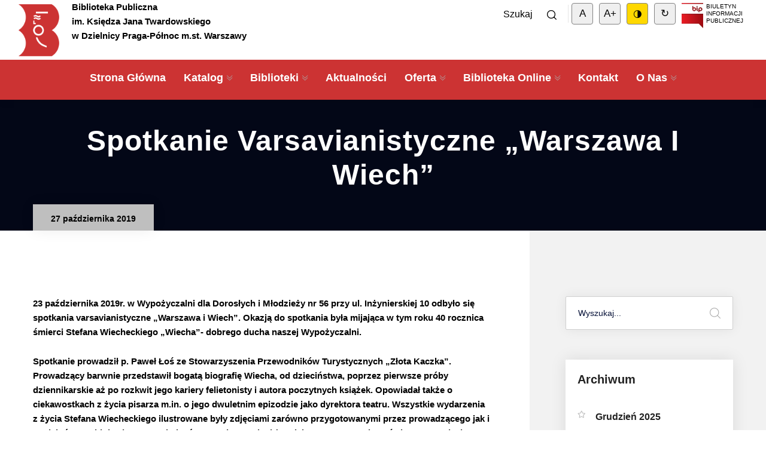

--- FILE ---
content_type: text/html; charset=UTF-8
request_url: https://bppn.waw.pl/2019/10/27/spotkanie-varsavianistyczne-warszawa-i-wiech-2/
body_size: 15618
content:
<!DOCTYPE html>
<html lang="pl-PL">
<head>
<meta charset="UTF-8">
<meta name="viewport" content="width=device-width, initial-scale=1.0, maximum-scale=1.0, user-scalable=0">
	<link rel="icon" href="https://bppn.waw.pl/wp-content/uploads/2020/08/cropped-logo_bibl-1-32x32.png" sizes="32x32" />
<link rel="icon" href="https://bppn.waw.pl/wp-content/uploads/2020/08/cropped-logo_bibl-1-192x192.png" sizes="192x192" />
<link rel="apple-touch-icon" href="https://bppn.waw.pl/wp-content/uploads/2020/08/cropped-logo_bibl-1-180x180.png" />
<meta name="msapplication-TileImage" content="https://bppn.waw.pl/wp-content/uploads/2020/08/cropped-logo_bibl-1-270x270.png" />
<title>Spotkanie varsavianistyczne „Warszawa i Wiech” &#8211; Biblioteka Publiczna Praga-Północ</title>
<link rel='dns-prefetch' href='//fonts.googleapis.com' />
<link rel='dns-prefetch' href='//s.w.org' />
<link rel="alternate" type="application/rss+xml" title="Biblioteka Publiczna Praga-Północ &raquo; Kanał z wpisami" href="https://bppn.waw.pl/feed/" />
<link rel="alternate" type="application/rss+xml" title="Biblioteka Publiczna Praga-Północ &raquo; Kanał z komentarzami" href="https://bppn.waw.pl/comments/feed/" />
		<script type="text/javascript">
			window._wpemojiSettings = {"baseUrl":"https:\/\/s.w.org\/images\/core\/emoji\/13.0.0\/72x72\/","ext":".png","svgUrl":"https:\/\/s.w.org\/images\/core\/emoji\/13.0.0\/svg\/","svgExt":".svg","source":{"concatemoji":"https:\/\/bppn.waw.pl\/wp-includes\/js\/wp-emoji-release.min.js?ver=5.5.17"}};
			!function(e,a,t){var n,r,o,i=a.createElement("canvas"),p=i.getContext&&i.getContext("2d");function s(e,t){var a=String.fromCharCode;p.clearRect(0,0,i.width,i.height),p.fillText(a.apply(this,e),0,0);e=i.toDataURL();return p.clearRect(0,0,i.width,i.height),p.fillText(a.apply(this,t),0,0),e===i.toDataURL()}function c(e){var t=a.createElement("script");t.src=e,t.defer=t.type="text/javascript",a.getElementsByTagName("head")[0].appendChild(t)}for(o=Array("flag","emoji"),t.supports={everything:!0,everythingExceptFlag:!0},r=0;r<o.length;r++)t.supports[o[r]]=function(e){if(!p||!p.fillText)return!1;switch(p.textBaseline="top",p.font="600 32px Arial",e){case"flag":return s([127987,65039,8205,9895,65039],[127987,65039,8203,9895,65039])?!1:!s([55356,56826,55356,56819],[55356,56826,8203,55356,56819])&&!s([55356,57332,56128,56423,56128,56418,56128,56421,56128,56430,56128,56423,56128,56447],[55356,57332,8203,56128,56423,8203,56128,56418,8203,56128,56421,8203,56128,56430,8203,56128,56423,8203,56128,56447]);case"emoji":return!s([55357,56424,8205,55356,57212],[55357,56424,8203,55356,57212])}return!1}(o[r]),t.supports.everything=t.supports.everything&&t.supports[o[r]],"flag"!==o[r]&&(t.supports.everythingExceptFlag=t.supports.everythingExceptFlag&&t.supports[o[r]]);t.supports.everythingExceptFlag=t.supports.everythingExceptFlag&&!t.supports.flag,t.DOMReady=!1,t.readyCallback=function(){t.DOMReady=!0},t.supports.everything||(n=function(){t.readyCallback()},a.addEventListener?(a.addEventListener("DOMContentLoaded",n,!1),e.addEventListener("load",n,!1)):(e.attachEvent("onload",n),a.attachEvent("onreadystatechange",function(){"complete"===a.readyState&&t.readyCallback()})),(n=t.source||{}).concatemoji?c(n.concatemoji):n.wpemoji&&n.twemoji&&(c(n.twemoji),c(n.wpemoji)))}(window,document,window._wpemojiSettings);
		</script>
		<style type="text/css">
img.wp-smiley,
img.emoji {
	display: inline !important;
	border: none !important;
	box-shadow: none !important;
	height: 1em !important;
	width: 1em !important;
	margin: 0 .07em !important;
	vertical-align: -0.1em !important;
	background: none !important;
	padding: 0 !important;
}
</style>
	<link rel='stylesheet' id='dpProEventCalendar_headcss-css'  href='https://bppn.waw.pl/wp-content/plugins/dpProEventCalendar/css/dpProEventCalendar.min.css?ver=3.2.3' type='text/css' media='all' />
<link rel='stylesheet' id='citygovt-google-fonts-css'  href='https://fonts.googleapis.com/css?family=Manjari:300,300i,400,400i,500,500i,600,600i,700,700i,800,800i,900,900i%7CMontserrat+Alternates:300,300i,400,400i,500,500i,600,600i,700,700i,800,800i,900,900i&#038;subset=latin,cyrillic-ext,latin-ext,cyrillic,greek-ext,greek,vietnamese' type='text/css' media='all' />
<link rel='stylesheet' id='wp-block-library-css'  href='https://bppn.waw.pl/wp-includes/css/dist/block-library/style.min.css?ver=5.5.17' type='text/css' media='all' />
<link rel='stylesheet' id='create-block-tw-clapback-block-css'  href='https://bppn.waw.pl/wp-content/plugins/clapback/build/style-index.css?ver=1644498895' type='text/css' media='all' />
<link rel='stylesheet' id='acx_smw_widget_style-css'  href='https://bppn.waw.pl/wp-content/plugins/acurax-social-media-widget/css/style.css?v=3.2.10&#038;ver=5.5.17' type='text/css' media='all' />
<link rel='stylesheet' id='rt-tpg-css'  href='https://bppn.waw.pl/wp-content/plugins/the-post-grid/assets/css/thepostgrid.css?ver=2.3.5' type='text/css' media='all' />
<link rel='stylesheet' id='wpah-front-styles-css'  href='https://bppn.waw.pl/wp-content/plugins/wp-accessibility-helper/assets/css/wp-accessibility-helper.min.css?ver=5.5.17' type='text/css' media='all' />
<link rel='stylesheet' id='popup-maker-site-css'  href='//bppn.waw.pl/wp-content/uploads/pum/pum-site-styles.css?generated=1766069930&#038;ver=1.11.2' type='text/css' media='all' />
<link rel='stylesheet' id='bootstrap-css'  href='https://bppn.waw.pl/wp-content/themes/citygovt/assets/css/bootstrap.css?ver=1' type='text/css' media='all' />
<link rel='stylesheet' id='jquery-ui-css'  href='https://bppn.waw.pl/wp-content/themes/citygovt/assets/css/jquery-ui.css?ver=1' type='text/css' media='all' />
<link rel='stylesheet' id='owl-css'  href='https://bppn.waw.pl/wp-content/themes/citygovt/assets/css/owl.css?ver=1' type='text/css' media='all' />
<link rel='stylesheet' id='fontawesome-all-css'  href='https://bppn.waw.pl/wp-content/themes/citygovt/assets/css/fontawesome-all.css?ver=1' type='text/css' media='all' />
<link rel='stylesheet' id='line-awesome-css'  href='https://bppn.waw.pl/wp-content/themes/citygovt/assets/css/line-awesome.css?ver=1' type='text/css' media='all' />
<link rel='stylesheet' id='flaticon-css'  href='https://bppn.waw.pl/wp-content/themes/citygovt/assets/css/flaticon.css?ver=1' type='text/css' media='all' />
<link rel='stylesheet' id='animate-css'  href='https://bppn.waw.pl/wp-content/themes/citygovt/assets/css/animate.css?ver=1' type='text/css' media='all' />
<link rel='stylesheet' id='jquery-fancybox-css'  href='https://bppn.waw.pl/wp-content/themes/citygovt/assets/css/jquery.fancybox.min.css?ver=1' type='text/css' media='all' />
<link rel='stylesheet' id='scrollbar-css'  href='https://bppn.waw.pl/wp-content/themes/citygovt/assets/css/scrollbar.css?ver=1' type='text/css' media='all' />
<link rel='stylesheet' id='hover-css'  href='https://bppn.waw.pl/wp-content/themes/citygovt/assets/css/hover.css?ver=1' type='text/css' media='all' />
<link rel='stylesheet' id='custom-animate-css'  href='https://bppn.waw.pl/wp-content/themes/citygovt/assets/css/custom-animate.css?ver=1' type='text/css' media='all' />
<link rel='stylesheet' id='citygovt-style-css'  href='https://bppn.waw.pl/wp-content/themes/citygovt/assets/css/style.css?ver=20v8' type='text/css' media='all' />
<style id='citygovt-style-inline-css' type='text/css'>

/* Color File - Defult #00aa55 */

a{
	color: #BFBFBF;
}

.theme_color{
	color:#BFBFBF;
}

.btn-style-one .btn-title{
	background: #BFBFBF;
}

.btn-style-two:hover .btn-title{
	background: #BFBFBF;
}

.btn-style-three:hover .btn-title{
	background: #BFBFBF;
}
.scroll-to-top:hover{
	border-color:#BFBFBF;
	background: #BFBFBF;
}
.header-top-one .email .icon{
	color: #BFBFBF;
}

.header-top-one .email .icon{
	color: #BFBFBF;
}

.header-top-one .hours .hours-btn{
	background: #BFBFBF;
}
.header-top-one .mid-text i {
	color: #BFBFBF;	
}
.header-top-one .hours .hours-dropdown{
	border-top: 2px solid #BFBFBF;
}

.header-top-one .hours .hours-dropdown li a:hover{
	color: #BFBFBF;
}
.header-top-one .phone .icon{
	color: #BFBFBF;
}
.header-top-one .phone a:hover{
	color: #BFBFBF;
}
.main-menu .navigation>li.current-menu-item>a, 
.main-menu .navigation>li:hover>a, 
.main-menu .navigation>li.current>a, 
.header-style-two .header-upper .main-menu .navigation>li:hover>a, 
.header-style-two .header-upper .main-menu .navigation>li.current>a, 
.header-style-two .header-upper .main-menu .navigation>li.current>a:before, 
.header-style-two .header-upper .main-menu .navigation>li:hover>a:before {
	color: #BFBFBF;
}
.sticky-header .main-menu .navigation > li:hover > a,
.sticky-header .main-menu .navigation > li.current > a{
	color: #BFBFBF;
}
.main-menu .navigation > li > ul > li:hover > a:before,
.main-menu .navigation > li > ul > li > ul > li:hover > a:before{
	background: #BFBFBF;
	border-color: #BFBFBF;
}
.main-menu .navigation > li > ul > li:hover > a:after,
.main-menu .navigation > li > ul > li > ul > li:hover > a:after{
	border-color: #BFBFBF;
}
.main-menu .navigation > li > ul > li:hover > a{
	color:;
}
.main-menu .navigation > li > ul > li > ul > li:hover > a{
	color:;
}
.social-links-one li a:hover{
	background: #BFBFBF;
	border-color: #BFBFBF;
}
.header-style-one .other-links .language .lang-dropdown{
	border-top: 2px solid #BFBFBF;
}

.header-style-one .other-links .language .lang-dropdown li a:hover{
	color: #BFBFBF;
}
.header-top-two .left-text .icon{
	color: #BFBFBF;
}
.header-top-two .info li .icon{
	color: #BFBFBF;
}
.header-top-two .info li a:hover{
	color: #BFBFBF;
}
.header-top-two .language .lang-btn .icon{
	color: #BFBFBF;
}
.header-top-two .language .lang-dropdown{
	border-top: 2px solid #BFBFBF;
}
.header-top-two .language .lang-dropdown li a:hover{
	color: #BFBFBF;
}
.social-links-two li a:hover{
	background: #BFBFBF;
	border-color: #BFBFBF;
}
.search-popup .search-form fieldset input[type="submit"]{
	background:#BFBFBF;
}
.search-popup .search-form fieldset input[type="submit"]:hover{
	background:#BFBFBF;
}
.search-popup .recent-searches li a:hover{
	color:#BFBFBF;
	border-color:#BFBFBF;	
}
.mobile-menu .navigation li > a:before{
	border-left: 3px solid #BFBFBF;
}
.banner-carousel .next-slide .count{
	color: #BFBFBF;
}
.banner-section .owl-nav .owl-prev:hover, 
.banner-section .owl-nav .owl-next:hover{
	color: #BFBFBF;
	background: none;
}
.banner-section-two .owl-nav .owl-prev:hover, 
.banner-section-two .owl-nav .owl-next:hover{
	color: #BFBFBF;
}
.sec-title .separator:before{
	border-bottom: 2px solid #BFBFBF;
}
.sec-title .separator:after{
	border-bottom: 2px solid #BFBFBF;
}
.sec-title .separator .cir{
	border: 2px solid #BFBFBF;
}
.sec-title .separator .c-2{
	background: #BFBFBF;
}
.list-style-one li:before{
	color: #BFBFBF;
}
.welcome-section .owl-dots .owl-dot.active span {
    background: #BFBFBF;
    outline-color: #BFBFBF;
}
.featured-block .content-box .icon-box {
	color: #BFBFBF;	
}
.featured-block .content-box h4 a:hover{
	color: #BFBFBF;
}
.featured-block .content-box h4 a:hover{
	color: #BFBFBF;
}

.featured-block .hover-box h4 a:hover{
	color: #BFBFBF;
}
.featured-block .more-link{
	color: #BFBFBF;
}
.featured-block .more-link a{
	color: #BFBFBF;
}
.featured-block .inner-box:hover .more-link a:before{
	background: #BFBFBF;
}
.about-section .upper-text .big-letter{
	background: #BFBFBF;
}
.about-section .quote-box .round-point{
	background: #BFBFBF;
}
.about-section .quote-box .round-point:before{
	background: #BFBFBF;
}
.about-section .content_box .image_box .icon-box {
	background: #BFBFBF;
}
.about-section .quote-box .inner{
	background: #BFBFBF;
}
.about-section .quote-box .inner:before{
	border-top: 20px solid #BFBFBF;
	border-right: 20px solid #BFBFBF;
}
.services-section .image-left .image-layer:before{
	background: #BFBFBF;
}
.featured-service-block .lower-box{
	background: #BFBFBF;
}
.featured-block-two .content-box .icon-box{
	color: #BFBFBF;
}
.featured-block-two .inner-box:hover .content-box .icon-box:before{
	background: #BFBFBF;
}
.featured-block-two .content-box h4 a:hover{
	color: #BFBFBF;
}
.featured-block-two .read-more a:before{
	color:#BFBFBF;
}
.featured-block-two .read-more a:hover,
.featured-block-two .inner-box:hover .read-more a{
	color:#BFBFBF;
}
.featured-block-three .content-box .icon-box {
	color:#BFBFBF;	
}
.services-section .sec-title .more-link a {
	color:#BFBFBF;	
}
.event-block .content-box .cat-info span {
	background: #BFBFBF;
}
.event-block .content-box .content .notification li span {
	color: #BFBFBF;	
}
.event-block .inner-box:hover .content-box .date-box{
	color: #BFBFBF;
}
.event-block .content-box .cat-info a{
	background: #BFBFBF;
}
.event-block .content-box h3 a:hover{
	color: #BFBFBF;
}
.event-block .read-more a:before{
	color:#BFBFBF;
}
.event-block .read-more a,
.event-block .read-more a:hover,
.event-block .inner-box:hover .read-more a{
	color:#BFBFBF;
}
.newsletter-box .form-box .form-group input[type="text"]:focus,
.newsletter-box .form-box .form-group input[type="email"]:focus,
.newsletter-box .form-box .form-group input[type="tel"]:focus{
	border-color:#BFBFBF;
}
.events-section .see-all a{
	color:#BFBFBF;
}
.event-block-two .content-box .cat-info span {
	background: #BFBFBF;
}
.event-banner .cat-info span {
	background: #BFBFBF;
}
.wp-block-tag-cloud a:hover, .sidebar .tagcloud a:hover {
    background-color: #BFBFBF;
    border-color: #BFBFBF;
}
.sidebar .widget_archive li a:hover, 
.sidebar .widget_categories li a:hover, 
.sidebar .widget_archive li.current a, 
.sidebar .widget_categories li.current a {
    color: #BFBFBF;
}
.sidebar .widget_archive li a:before, 
.sidebar .widget_categories li a:before {
    color: #BFBFBF;
}
.sidebar .widget_archive li a:after, 
.sidebar .widget_categories li a:after {
    color: #BFBFBF;
}
.styled-pagination .post-page-numbers:hover, 
.styled-pagination .post-page-numbers.current, 
.styled-pagination .page-numbers:hover, .styled-pagination .page-numbers.current {
    background: #BFBFBF;
    border-color: #BFBFBF;
}
.styled-pagination .prev:hover, .styled-pagination .next:hover {
    color: #BFBFBF !important;
}
.team_membars.full_page .member_image .team_member_details .upper_block{
	background: #BFBFBF;	
}
.skill_bar .progress-bar {
	background: #BFBFBF;		
}
.services-section-two .nav-column .inner{
	background: #BFBFBF;
}
.services-section-two .image-box{
	background: #BFBFBF;
}
.team-block .hover-box .icon-box{
	color: #BFBFBF;
}
.alternate .team-block .hover-box .icon-box{
	color: #BFBFBF;
}
.team-block .info li a:hover{
	color: #BFBFBF;
}
.team-block .social-links li a:hover{
	color: #BFBFBF;
}
.team-block .lower-box:before{
	background: #BFBFBF;
}
.team-block .lower-box .designation{
	color: #BFBFBF;
}

.team-carousel .owl-dots .owl-dot.active span{
	background: #BFBFBF;
	outline-color: #BFBFBF;
}
.news-block .hover-box .single-link a{
	background: #BFBFBF;
}
.news-block .lower-box h4 a:hover{
	color: #BFBFBF;
}
.news-block .lower-box .cat-info .fa{
	color: #BFBFBF;
}
.news-carousel .owl-nav .owl-next:hover,
.news-carousel .owl-nav .owl-prev:hover{
	border-color: #BFBFBF !important;
	color: #BFBFBF !important;
}
.news-carousel .owl-dots .owl-dot.active span{
	background: #BFBFBF;
	outline-color: #BFBFBF;
}
.contact-info-section .info-box .inner:before{
	border-bottom: 2px solid #BFBFBF;
}
.contact-info-section .info-box .icon{
	color: #BFBFBF;
}
.contact-info-section .info-box .info a:hover{
	color: #BFBFBF;
}
.testimonials-section .slide-item .info .designation{
	color: #BFBFBF;
}
.testimonials-section .owl-dots .owl-dot.active span{
	background: #BFBFBF;
	outline-color: #BFBFBF;
}
.facts-section .fact-column .fact-box{
	color: #BFBFBF;
	border: 2px solid #BFBFBF;
}
.facts-section .fact-column .fact-box:before{
	border-bottom: 1px solid #BFBFBF;
}
.main-footer .links-widget .menu li a:before {
	border-color:#BFBFBF;
}
.main-footer .num-widget ul li a .hvr-info:before {
	color: #BFBFBF;
}
.main-footer .footer-bottom .copyright a{
	color: #BFBFBF;
}
.main-footer .social-links li a:hover{
	color: #BFBFBF;
}
.featured-block-three .content-box h4 a:hover{
	color: #BFBFBF;
}
.featured-block-three .hover-box h4 a:hover{
	color: #BFBFBF;
}
.featured-block-three .more-link{
	color: #BFBFBF;
}
.featured-block-three .more-link a:before{
	background: #BFBFBF;
}
.contact-links-box .info-header{
	background: #BFBFBF;
}
.contact-links-box .info li a:hover{
	color: #BFBFBF;
}
.contact-links-box .info li .icon{
	color: #BFBFBF;
}
.welcome-section-two .video-link .link .icon{
	color: #BFBFBF;
	border: 2px solid #BFBFBF;
}
.welcome-section-two .video-link .link:hover{
	color: #BFBFBF;
}
.fluid-section .top-icon-box{
	color: #BFBFBF;
}
.fluid-section .column:nth-child(2) .image-layer:before{
	background: #BFBFBF;
}
.departments-section .right-column .bottom-text a{
	color: #BFBFBF;
}

.departments-carousel .owl-nav .owl-next:hover,
.departments-carousel .owl-nav .owl-prev:hover{
	border-color: #BFBFBF;
	color: #BFBFBF;	
}

.sidebar .services-widget .links li a:hover,
.sidebar .services-widget .links li.current a{
	background: #BFBFBF;
}

.sidebar .cat-links li a:before{
	color: #BFBFBF;
}

.sidebar .cat-links li a:after{
	color: #BFBFBF;
}

.sidebar .cat-links li a:hover,
.sidebar .cat-links li.current a{
	color: #BFBFBF;
}

.featured-block-four .icon-box{
	color: #BFBFBF;
}
.featured-block-four h4 a:hover{
	color: #BFBFBF;
}
.featured-block-four .read-more a span:after{
	color:#BFBFBF;
}
.featured-block-four .read-more a:after{
	color:#BFBFBF;
}
.featured-block-four .read-more a:hover,
.featured-block-four .inner-box:hover .read-more a{
	color:#BFBFBF;
}

.departments-carousel .owl-dots .owl-dot.active span{
	background: #BFBFBF;
	outline-color: #BFBFBF;
}
.departments-section .services-row .image-layer:before{
	background: #BFBFBF;
}
.hi-block .upper-info h3:after{
	border-right: 2px solid #BFBFBF;
}
.hi-block .upper-info h3 a:hover{
	color: #BFBFBF;
}
.hi-block .image-cap .video-link .link:hover{
	color: #BFBFBF;
}
.highlights-section .owl-theme .owl-nav .owl-prev:hover,
.highlights-section .owl-theme .owl-nav .owl-next:hover{
	color: #BFBFBF;
}
.team-block-two .info .designation{
	color: #BFBFBF;
}
.team-block-two .share-it .share-btn:hover{
	background: #BFBFBF;
	border-color: #BFBFBF;
}
.team-block-two .share-it .share-list li a:hover{
	color: #BFBFBF;
}
.news-block-two .image-box .cat-info .fa{
	color: #BFBFBF;
}
.news-block-two .image-box .hover-link a:hover{
	color: #BFBFBF;
}
.news-block-two .lower-box h4 a:hover{
	color: #BFBFBF;
}
.news-block-two .more-link a:before{
	color:#BFBFBF;
}
.news-block-two .more-link a:hover,
.news-block-two .inner-box:hover .more-link a{
	color:#BFBFBF;
}
.news-block-three .inner-box{
	background: #BFBFBF;
}
.news-block-four .image-box .date{
	background: #BFBFBF;
}
.news-block-four .hover-box .more-link a{
	background: #BFBFBF;
}
.news-block-four .lower-box h2 a:hover{
	color: #BFBFBF;
}
.news-block-four .lower-box .cat-info .fa{
	color: #BFBFBF;
}
.news-block-four .share-it:hover .share-btn{
	color: #BFBFBF;
}

.news-block-four .share-it .share-list li a:hover{
	color: #BFBFBF;
}

.news-block-five .image-box .date{
	background: #BFBFBF;
}
.news-block-five .hover-box .more-link a{
	background: #BFBFBF;
}
.news-block-five .lower-box h4 a:hover{
	color: #BFBFBF;
}
.news-block-five .lower-box .cat-info .fa{
	color: #BFBFBF;
}
.reviews-section .review-block:hover .author-thumb:before,
.reviews-section .review-block:hover .author-thumb:after{
	border-color: #BFBFBF;
}
.reviews-section .review-block .info .designation{
	color: #BFBFBF;
}
.reviews-section .review-block .icon-box{
	color: #BFBFBF;
}
.reviews-carousel .owl-nav .owl-next:hover,
.reviews-carousel .owl-nav .owl-prev:hover{
	border-color: #BFBFBF;
	color: #BFBFBF;
}
.accordion-box .block .acc-btn.active{
	color: #BFBFBF;
}
.accordion-box .block:before{
	border-left: 2px solid #BFBFBF;
}
.accordion-box .block .acc-btn.active .icon:before{
	color: #BFBFBF;
}
.default-form .form-group input[type="text"]:focus,
.default-form .form-group input[type="email"]:focus,
.default-form .form-group input[type="password"]:focus,
.default-form .form-group input[type="tel"]:focus,
.default-form .form-group input[type="url"]:focus,
.default-form .form-group input[type="file"]:focus,
.default-form .form-group input[type="number"]:focus,
.default-form .form-group textarea:focus,
.default-form .form-group select:focus,
.form-group .ui-selectmenu-button.ui-button:focus,
.form-group .ui-selectmenu-button.ui-button:active{
	border-color: #BFBFBF;
}
.default-form .check-block label:before{
	color: #BFBFBF;
}
.default-form .check-block input:checked + label:before{
	content: '\f00c';
	border-color: #BFBFBF;
}
.ui-menu .ui-menu-item-wrapper:hover,
.ui-menu .ui-menu-item-wrapper.ui-state-active{
	background: #BFBFBF;
}
.main-footer-two .twitter-widget .feed a{
	color: #BFBFBF;
}
.main-footer-two .twitter-widget .info .icon{
	color: #BFBFBF;
}
.main-footer-two .newsletter-form .form-group input[type="text"]:focus,
.main-footer-two .newsletter-form .form-group input[type="email"]:focus,
.main-footer-two .newsletter-form .form-group input[type="tel"]:focus{
	border-color:#BFBFBF;
}

.main-footer-two .footer-bottom .copyright a{
	color: #BFBFBF;
}
.main-footer-two .social-links li a:hover{
	color: #BFBFBF;
}
.main-footer-two .footer-links li a:hover{
	color: #BFBFBF;
}
.error-section .med-text{
	color: #BFBFBF;
}
.comming-soon .social-links li a:hover,
.comming-soon .social-links li a:hover{
	background: #BFBFBF;
	border-color:#BFBFBF;	
}
.comming-soon .newsletter-form .instruction span{
	color: #BFBFBF;
}
.comming-soon .newsletter-form .theme-btn{
	background: #BFBFBF;
}
.comming-soon .newsletter-form .theme-btn:hover{
	color: #BFBFBF;
}
.time-counter .time-countdown .counter-column:after{
	color: #BFBFBF;
}
.faq-tabs .tab-buttons .tab-btn .icon{
	color: #BFBFBF;
}
.featured-block-five h3 a:hover{
	color: #BFBFBF;
}
.featured-block-five .read-more a{
	color:#BFBFBF;
}
.featured-block-five .read-more a:hover{
	background: #BFBFBF;
}
.highlights-section-two .owl-nav .owl-prev:hover, 
.highlights-section-two .owl-nav .owl-next:hover{
	color: #BFBFBF;
}

.ext-info-section .awards-row .image-layer:before{
	background: #BFBFBF;
}
.ext-info-section .awards-row .image-layer:before{
	background: #BFBFBF;
}
.filter-gallery .filters .filter.active,
.filter-gallery .filters .filter.current{
	color: #BFBFBF;
}
.gallery-block .cap-box h3 a:hover{
	color: #BFBFBF;
}
.gallery-block .cap-box h4 a:hover{
	color: #BFBFBF;
}
.gallery-block .lower-box h4 a:hover{
	color: #BFBFBF;
}
.gallery-block .zoom-btn a:hover{
	border-color: #BFBFBF;
	background: #BFBFBF;
}
.gallery-block-two .title-box h4:before{
	background: #BFBFBF;
}
.gallery-block-two .title-box .title a:hover,
.gallery-block-two .title-box .category a:hover{
	color: #BFBFBF;
}
.gallery-block-two .link-btn a:hover{
	color: #BFBFBF;
}
.gallery-block-three .link-btn a:hover{
	background: #BFBFBF;
}
.gallery-block-three .zoom-btn a:hover{
	background: #BFBFBF;
}
.gallery-block-four .link-btn a:hover{
	background: #BFBFBF;
}
.gallery-block-four .zoom-btn a:hover{
	background: #BFBFBF;
}
.gallery-block-four .inner-box:hover .lower-box .separator .dot{
	background: #BFBFBF;
}
.gallery-block-four .inner-box:hover .lower-box .separator .dot:before,
.gallery-block-four .inner-box:hover .lower-box .separator .dot:after{
	border-color: #BFBFBF;
}
.styled-pagination li.prev a:hover,
.styled-pagination li.next a:hover{
	color: #BFBFBF !important;
}
.styled-pagination li.prev a:hover,
.styled-pagination li.next a:hover{
	color: #BFBFBF !important;
}
.styled-pagination li a:hover,
.styled-pagination li a.active{
	background: #BFBFBF;
	border-color: #BFBFBF;
}
.contact-info-box .info-header{
	background: #BFBFBF;
}
.contact-info-box .info li a:hover{
	color: #BFBFBF;
}
.contact-info-box .info li a:hover{
	color: #BFBFBF;
}
.contact-info-box .info li .icon{
	color: #BFBFBF;
}
.history-section .center-line .dot{
	background: #BFBFBF;
}
.history-section .center-line .dot:before{
	background: #BFBFBF;
}
.history-block:hover .year-box .year-inner{
	background: #BFBFBF;
}
.history-block:hover .year-box:before,
.history-block:hover .year-box:after{
	border-color: #BFBFBF;
}
.history-block .text-col h6{
	color: #BFBFBF;
}
.featured-block-six .content-box h4 a:hover{
	color: #BFBFBF;
}
.featured-block-six .content-box .icon-box{
	color: #BFBFBF;
}
.featured-block-six .hvr-dropdown ul li a:hover{
	color: #BFBFBF;
}
.sidebar .search-box .form-group input:focus{
	border-color:#BFBFBF;	
}
.sidebar .search-box .form-group input:focus + button,
.sidebar .search-box .form-group button:hover{
	color: #BFBFBF;
}
.sidebar .services-widget .links li .icon{
	color: #BFBFBF;
}
.sidebar .popular-tags .tags-list li a:hover{
	background-color:#BFBFBF;
	border-color:#BFBFBF;
}
.newsletter-box-two .form-group input[type="text"]:focus,
.newsletter-box-two .form-group input[type="email"]:focus,
.newsletter-box-two .form-group input[type="tel"]:focus{
	border-color:#BFBFBF;
}
.sidebar .recent-posts .title a:hover{
	color:#BFBFBF;	
}
.service-details h3:before{
	border-bottom: 2px solid #BFBFBF;
}
.service-details .two-col .owl-theme .owl-nav .owl-next:hover,
.service-details .two-col .owl-theme .owl-nav .owl-prev:hover{
	background: #BFBFBF;
}
.service-details .service-list li:hover,
.service-details .service-list li a:hover{
	color: #BFBFBF;
}
.service-details .service-list li:before{
	color: #BFBFBF;
}
.service-details .service-list li:after{
	color: #BFBFBF;
}
.infra-block .icon-box{
	color: #BFBFBF;
}
.service-details .download-links ul{
	background: #BFBFBF;
}
.blog-banner .meta-info .fa{
	color: #BFBFBF;
}
.blog-banner .other-info .date{
	background: #BFBFBF;
}
.blog-banner .other-info .tags:before{
	color: #BFBFBF;
}
.post-details blockquote:before{
	background: #BFBFBF;
}
.post-details blockquote .author-title{
	color: #BFBFBF;
}
.share-post ul li a:hover{
	background: #BFBFBF;
}
.single-post .author-box{
	background: #BFBFBF;
}
.post-controls .prev-post:hover .icon{
	color: #BFBFBF;
	border-color: #BFBFBF;
}
.post-controls .prev-post .icon:after{
	background: #BFBFBF;
}
.post-controls .next-post:hover .icon{
	color: #BFBFBF;
	border-color: #BFBFBF;
}
.post-controls .next-post .icon:after{
	background: #BFBFBF;
}
.group-title h2 span{
	color: #BFBFBF;
}
.comments-area .comment-box .info .date{
	color:#BFBFBF;
}
.comments-area .comment-box .reply-link a:hover{
	color: #BFBFBF;
}
.drop-list-one .dropdown-menu li a:hover{
	color: #BFBFBF;
}
.event-block-two .inner-box:hover .content-box .date-box{
	color: #BFBFBF;
}
.event-block-two .content-box .cat-info a{
	background: #BFBFBF;
}
.event-block-two .content-box h3 a:hover{
	color: #BFBFBF;
}
.event-block-two .read-more a:before{
	color:#BFBFBF;
}
.event-block-two .read-more a:hover,
.event-block-two .inner-box:hover .read-more a{
	color:#BFBFBF;
}
.event-block-three .inner-box:hover .content-box .date-box{
	color: #BFBFBF;
}
.event-block-three .content-box .cat-info a{
	background: #BFBFBF;
}
.event-block-three .content-box h4 a:hover{
	color: #BFBFBF;
}
.event-block-three .read-more a:before{
	color:#BFBFBF;
}
.event-block-three .read-more a:hover,
.event-block-three .inner-box:hover .read-more a{
	color:#BFBFBF;
}
.event-banner .cat-info a{
	background: #BFBFBF;
}
.event-details .info-block .inner-box{
	background: #BFBFBF;
}
.guest-carousel .owl-dots .owl-dot.active span{
	background: #BFBFBF;
	outline-color: #BFBFBF;
}
.guest-block .designation{
	color: #BFBFBF;
}
.event-details .info-column .title{
	background: #BFBFBF;
}
.event-details .contact-box .info li a:hover{
	color: #BFBFBF;
}
.event-details .more-info-box .timings .curve:before{
	background: #BFBFBF;
}
.event-details .more-info-box .timings .curve:after{
	background: #BFBFBF;
}
.event-details .more-info-box .timings .inner{
	background: #BFBFBF;
}
.loadmore .loadmore-button,
.loadmore .loadmore-less{
	background: #BFBFBF;
}

	
</style>
<link rel='stylesheet' id='citygovt-responsive-css'  href='https://bppn.waw.pl/wp-content/themes/citygovt/assets/css/responsive.css?ver=1' type='text/css' media='all' />
<link rel='stylesheet' id='slick-css'  href='https://bppn.waw.pl/wp-content/themes/citygovt/assets/css/slick.css?ver=1' type='text/css' media='all' />
<script type='text/javascript' src='https://bppn.waw.pl/wp-includes/js/jquery/jquery.js?ver=1.12.4-wp' id='jquery-core-js'></script>
<link rel="https://api.w.org/" href="https://bppn.waw.pl/wp-json/" /><link rel="alternate" type="application/json" href="https://bppn.waw.pl/wp-json/wp/v2/posts/1639" /><link rel="EditURI" type="application/rsd+xml" title="RSD" href="https://bppn.waw.pl/xmlrpc.php?rsd" />
<link rel="wlwmanifest" type="application/wlwmanifest+xml" href="https://bppn.waw.pl/wp-includes/wlwmanifest.xml" /> 
<link rel='prev' title='Ogłoszenie' href='https://bppn.waw.pl/2019/10/27/ogloszenie-5/' />
<link rel='next' title='Historii ziołolecznictwa &#8211; wykład' href='https://bppn.waw.pl/2019/10/27/historii-ziololecznictwa-wyklad/' />
<meta name="generator" content="WordPress 5.5.17" />
<link rel="canonical" href="https://bppn.waw.pl/2019/10/27/spotkanie-varsavianistyczne-warszawa-i-wiech-2/" />
<link rel='shortlink' href='https://bppn.waw.pl/?p=1639' />
<link rel="alternate" type="application/json+oembed" href="https://bppn.waw.pl/wp-json/oembed/1.0/embed?url=https%3A%2F%2Fbppn.waw.pl%2F2019%2F10%2F27%2Fspotkanie-varsavianistyczne-warszawa-i-wiech-2%2F" />
<link rel="alternate" type="text/xml+oembed" href="https://bppn.waw.pl/wp-json/oembed/1.0/embed?url=https%3A%2F%2Fbppn.waw.pl%2F2019%2F10%2F27%2Fspotkanie-varsavianistyczne-warszawa-i-wiech-2%2F&#038;format=xml" />
<meta name="framework" content="Redux 4.1.20" />
<style type="text/css" media="all">

</style>



<!-- Starting Styles For Social Media Icon From Acurax International www.acurax.com -->
<style type='text/css'>
#acx_social_widget img 
{
width: 32px; 
}
#acx_social_widget 
{
min-width:0px; 
position: static; 
}
</style>
<!-- Ending Styles For Social Media Icon From Acurax International www.acurax.com -->



<meta name="generator" content="Site Kit by Google 1.116.0" /><link rel="alternate" type="application/rss+xml" title="Biblioteka Publiczna Praga-Północ GeoRSS-Feed" href="https://bppn.waw.pl/wp-content/plugins/leaflet-maps-marker/leaflet-georss.php?layer=all" />
<link rel="icon" href="https://bppn.waw.pl/wp-content/uploads/2020/08/cropped-logo_bibl-1-32x32.png" sizes="32x32" />
<link rel="icon" href="https://bppn.waw.pl/wp-content/uploads/2020/08/cropped-logo_bibl-1-192x192.png" sizes="192x192" />
<link rel="apple-touch-icon" href="https://bppn.waw.pl/wp-content/uploads/2020/08/cropped-logo_bibl-1-180x180.png" />
<meta name="msapplication-TileImage" content="https://bppn.waw.pl/wp-content/uploads/2020/08/cropped-logo_bibl-1-270x270.png" />
<!-- Global site tag (gtag.js) - Google Analytics -->
<script async src="https://www.googletagmanager.com/gtag/js?id=UA-179322149-1"></script>
<script>
  window.dataLayer = window.dataLayer || [];
  function gtag(){dataLayer.push(arguments);}
  gtag('js', new Date());

  gtag('config', 'UA-179322149-1');
</script>
</head>

<body class="post-template-default single single-post postid-1639 single-format-standard wp-custom-logo chrome osx wp-accessibility-helper wah_fstype_script accessibility-location-right elementor-default elementor-kit-110">
<div class="page-wrapper">
	<!-- Preloader -->
	
	
	<!-- Main Header -->

	
<header class="main-header header-style-one unit-test-header ">



	<div class="header-upper">
		<div class="auto-container">
			<div class="inner-container clearfix">
				<!--Logo-->
                                <div>
                                    <div class="logo-box clearfix">
                                            <div class="logo"><a href="https://bppn.waw.pl/" class="custom-logo-link" rel="home"><img width="512" height="512" src="https://bppn.waw.pl/wp-content/uploads/2020/08/cropped-logo_bibl.png" class="custom-logo" alt="Biblioteka Publiczna Praga-Północ" srcset="https://bppn.waw.pl/wp-content/uploads/2020/08/cropped-logo_bibl.png 512w, https://bppn.waw.pl/wp-content/uploads/2020/08/cropped-logo_bibl-300x300.png 300w, https://bppn.waw.pl/wp-content/uploads/2020/08/cropped-logo_bibl-150x150.png 150w, https://bppn.waw.pl/wp-content/uploads/2020/08/cropped-logo_bibl-65x65.png 65w" sizes="(max-width: 512px) 100vw, 512px" /></a></div>

                                                                                        <div id="logo-text" class="widget logo-text-widget">			<div class="textwidget"><p><strong>Biblioteka Publiczna</strong><br />
<strong>im. Księdza Jana Twardowskiego</strong><br />
<strong>w Dzielnicy Praga-Północ m.st. Warszawy</strong></p>
</div>
		</div>                                                                                </div>
                                    <div class="upper-menu-right">
                                            <div id="low-vision-container">
                                                <div id="low-vision-button-container">
                                                    <div class="a_module_exe font_resizer" style="float: left;">
                                                        <button class="low-vision-button wah-action-button wah-font-reset wahout active_button" id="low-vision-font-normal">A
                                                        </button><button class="low-vision-button wah-action-button larger wahout" id="low-vision-font-plus">A+
                                                        </button>
                                                    </div>
                                                    <div class="color_selector" aria-hidden="false" style="display: block; float: left;">
                                                        <button type="button" class="low-vision-button convar yellow wahout " data-bgcolor="#000" data-color="#FFD800" title="yellow">&#x25D1;</button><button type="button" class="low-vision-button wah-action-button wahout wah-call-clear-cookies" aria-label="Clear cookies" title="Clear cookies">&#x21BB;</button>
                                                    </div>
                                                    <div class="bip">
                                                        <a href="https://bip.bppn.waw.pl/misja_biblioteki">
                                                            <img width="36" src="/wp-content/uploads/2020/09/bip.jpg" />
                                                        </a>
                                                        <div class="bip-text">
                                                            BIULETYN INFORMACJI PUBLICZNEJ
                                                        </div>
                                                    </div>

                                                </div>

                                            </div>
                                                                                        <div class="search-btn search-btn-one"><button type="button" class="theme-btn search-toggler"><span class="txt">Szukaj</span> <span class="icon flaticon-loupe-1"></span></button></div>
                                                                                </div>
                                </div>
				<!--Nav-->
				<div class="nav-outer clearfix">
					<!--Mobile Navigation Toggler-->
					<div class="mobile-nav-toggler"><span class="icon flaticon-menu-1"></span></div>
					<!-- Main Menu -->
					<nav class="main-menu navbar-expand-md navbar-light">
						<div class="collapse navbar-collapse show clearfix" id="navbarSupportedContent">
							<div class="collapse navbar-collapse"><ul id="menu-mainmenu" class="navigation clearfix"><li id="menu-item-93" class="menu-item menu-item-type-custom menu-item-object-custom menu-item-93 nav-item"><a title="Strona Główna" href="/">Strona Główna</a></li>
<li id="menu-item-963" class="menu-item menu-item-type-custom menu-item-object-custom menu-item-has-children dropdown menu-item-963 nav-item"><a title="Katalog" href="http://katalog.bppn.waw.pl/F" aria-haspopup="true" aria-expanded="false" id="963">Katalog</a>
<ul class="dropdown" aria-labelledby="963" role="menu">
	<li id="menu-item-202" class="menu-item menu-item-type-custom menu-item-object-custom menu-item-has-children dropdown menu-item-202 nav-item"><a title="Katalog ALEPH" href="http://katalog.bppn.waw.pl/F" class="dropdown ">Katalog ALEPH</a>
	<ul class="dropdown" aria-labelledby="963" role="menu">
		<li id="menu-item-651" class="menu-item menu-item-type-custom menu-item-object-custom menu-item-651 nav-item"><a title="Instrukcja" href="/wp-content/uploads/2020/09/Instrukcja-A-L-E-P-H.pdf" class="dropdown ">Instrukcja</a></li>
		<li id="menu-item-5854" class="menu-item menu-item-type-custom menu-item-object-custom menu-item-5854 nav-item"><a title="Regulamin korzystania z materiałów oraz usług" href="http://bppn.waw.pl/regulamin-korzystania-ze-zbiorow-i-uslug/" class="dropdown ">Regulamin korzystania z materiałów oraz usług</a></li>
		<li id="menu-item-6789" class="menu-item menu-item-type-post_type menu-item-object-page menu-item-6789 nav-item"><a title="Konto do wpłat" href="https://bppn.waw.pl/konto-do-wplat/" class="dropdown ">Konto do wpłat</a></li>
		<li id="menu-item-5871" class="menu-item menu-item-type-custom menu-item-object-custom menu-item-5871 nav-item"><a title="Zasady korzystania z „Książki na telefon”" href="https://bppn.waw.pl/wp-content/uploads/2022/06/Zasady-korzystania-z-„Ksiazki-na-telefon.pdf" class="dropdown ">Zasady korzystania z „Książki na telefon”</a></li>
		<li id="menu-item-649" class="menu-item menu-item-type-custom menu-item-object-custom menu-item-649 nav-item"><a title="Regulamin Wi-fi" href="/wp-content/uploads/2020/09/Wifi-regulamin.pdf" class="dropdown ">Regulamin Wi-fi</a></li>
		<li id="menu-item-5866" class="menu-item menu-item-type-custom menu-item-object-custom menu-item-5866 nav-item"><a title="Zasady korzystania ze stanowisk komputerowych i  sieci internetowej" href="https://bppn.waw.pl/wp-content/uploads/2022/06/Zasady-korzystania-ze-stanowisk-komputerowych-i-sieci-internetowej.pdf" class="dropdown ">Zasady korzystania ze stanowisk komputerowych i  sieci internetowej</a></li>
		<li id="menu-item-8513" class="menu-item menu-item-type-post_type menu-item-object-page menu-item-8513 nav-item"><a title="Cennik" href="https://bppn.waw.pl/cennik-3/" class="dropdown ">Cennik</a></li>
		<li id="menu-item-6081" class="menu-item menu-item-type-post_type menu-item-object-page menu-item-6081 nav-item"><a title="Video zapis do biblioteki" href="https://bppn.waw.pl/video-zapis-do-biblioteki/" class="dropdown ">Video zapis do biblioteki</a></li>
	</ul>
</li>
</ul>
</li>
<li id="menu-item-143" class="menu-item menu-item-type-custom menu-item-object-custom menu-item-has-children dropdown menu-item-143 nav-item"><a title="Biblioteki" href="/#libraries" aria-haspopup="true" aria-expanded="false" id="143">Biblioteki</a>
<ul class="dropdown" aria-labelledby="143" role="menu">
	<li id="menu-item-273" class="menu-item menu-item-type-custom menu-item-object-custom menu-item-has-children dropdown menu-item-273 nav-item"><a title="Czytelnia" href="#" class="dropdown ">Czytelnia</a>
	<ul class="dropdown" aria-labelledby="143" role="menu">
		<li id="menu-item-338" class="menu-item menu-item-type-post_type menu-item-object-libraries menu-item-338 nav-item"><a title="Czytelnia Naukowa nr X; Skoczylasa 9" href="https://bppn.waw.pl/libraries/czytelnia-naukowa-nr-x/" class="dropdown ">Czytelnia Naukowa nr X; Skoczylasa 9</a></li>
	</ul>
</li>
	<li id="menu-item-274" class="menu-item menu-item-type-custom menu-item-object-custom menu-item-has-children dropdown menu-item-274 nav-item"><a title="Dla dorosłych" href="#" class="dropdown ">Dla dorosłych</a>
	<ul class="dropdown" aria-labelledby="143" role="menu">
		<li id="menu-item-331" class="menu-item menu-item-type-post_type menu-item-object-libraries menu-item-331 nav-item"><a title="Nr 4; Radzymińska 50" href="https://bppn.waw.pl/libraries/wyp-4/" class="dropdown ">Nr 4; Radzymińska 50</a></li>
		<li id="menu-item-332" class="menu-item menu-item-type-post_type menu-item-object-libraries menu-item-332 nav-item"><a title="Nr 41; Skoczylasa 9" href="https://bppn.waw.pl/libraries/wyp-41/" class="dropdown ">Nr 41; Skoczylasa 9</a></li>
		<li id="menu-item-328" class="menu-item menu-item-type-post_type menu-item-object-libraries menu-item-328 nav-item"><a title="Nr 101; Ząbkowska 23/25" href="https://bppn.waw.pl/libraries/wyp-101/" class="dropdown ">Nr 101; Ząbkowska 23/25</a></li>
		<li id="menu-item-327" class="menu-item menu-item-type-post_type menu-item-object-libraries menu-item-327 nav-item"><a title="Nr 102; Jagiellońska 47 E" href="https://bppn.waw.pl/libraries/wyp-102/" class="dropdown ">Nr 102; Jagiellońska 47 E</a></li>
		<li id="menu-item-326" class="menu-item menu-item-type-post_type menu-item-object-libraries menu-item-326 nav-item"><a title="Nr 136; Szanajcy 14" href="https://bppn.waw.pl/libraries/wypozyczalnia-dla-doroslych-i-mlodziezy-nr-136/" class="dropdown ">Nr 136; Szanajcy 14</a></li>
	</ul>
</li>
	<li id="menu-item-275" class="menu-item menu-item-type-custom menu-item-object-custom menu-item-has-children dropdown menu-item-275 nav-item"><a title="Dla dzieci" href="#" class="dropdown ">Dla dzieci</a>
	<ul class="dropdown" aria-labelledby="143" role="menu">
		<li id="menu-item-325" class="menu-item menu-item-type-post_type menu-item-object-libraries menu-item-325 nav-item"><a title="Nr 8; Ząbkowska 23/25" href="https://bppn.waw.pl/libraries/bd-8/" class="dropdown ">Nr 8; Ząbkowska 23/25</a></li>
		<li id="menu-item-324" class="menu-item menu-item-type-post_type menu-item-object-libraries menu-item-324 nav-item"><a title="Nr 50; Skoczylasa 9" href="https://bppn.waw.pl/libraries/bd-50/" class="dropdown ">Nr 50; Skoczylasa 9</a></li>
		<li id="menu-item-334" class="menu-item menu-item-type-post_type menu-item-object-libraries menu-item-334 nav-item"><a title="Nr 59; Radzymińska 50" href="https://bppn.waw.pl/libraries/biblioteka-dla-dzieci-i-mlodziezy-nr-59/" class="dropdown ">Nr 59; Radzymińska 50</a></li>
	</ul>
</li>
</ul>
</li>
<li id="menu-item-144" class="menu-item menu-item-type-custom menu-item-object-custom menu-item-144 nav-item"><a title="Aktualności" href="/#news">Aktualności</a></li>
<li id="menu-item-953" class="menu-item menu-item-type-custom menu-item-object-custom menu-item-has-children dropdown menu-item-953 nav-item"><a title="Oferta" href="#" aria-haspopup="true" aria-expanded="false" id="953">Oferta</a>
<ul class="dropdown" aria-labelledby="953" role="menu">
	<li id="menu-item-960" class="menu-item menu-item-type-custom menu-item-object-custom menu-item-960 nav-item"><a title="Kalendarium Wydarzeń" href="/#events" class="dropdown ">Kalendarium Wydarzeń</a></li>
	<li id="menu-item-11776" class="menu-item menu-item-type-post_type menu-item-object-page menu-item-11776 nav-item"><a title="„Narodowy Program Rozwoju Czytelnictwa 2.0 na lata 2021 – 2025”" href="https://bppn.waw.pl/dotacja/" class="dropdown ">„Narodowy Program Rozwoju Czytelnictwa 2.0 na lata 2021 – 2025”</a></li>
	<li id="menu-item-10736" class="menu-item menu-item-type-post_type menu-item-object-page menu-item-has-children dropdown menu-item-10736 nav-item"><a title="Projekty 2023" href="https://bppn.waw.pl/projekty/2024-2/" class="dropdown ">Projekty 2023</a>
	<ul class="dropdown" aria-labelledby="953" role="menu">
		<li id="menu-item-8923" class="menu-item menu-item-type-post_type menu-item-object-page menu-item-8923 nav-item"><a title="“Architekci dziedzictwa kulturowego”" href="https://bppn.waw.pl/projekty/2024-2/architekci-dziedzictwa-kulturowego/" class="dropdown ">“Architekci dziedzictwa kulturowego”</a></li>
		<li id="menu-item-10073" class="menu-item menu-item-type-post_type menu-item-object-page menu-item-10073 nav-item"><a title="“Ikony Nowosielskiego”" href="https://bppn.waw.pl/projekty/2024-2/ikony-nowosielskiego/" class="dropdown ">“Ikony Nowosielskiego”</a></li>
		<li id="menu-item-8922" class="menu-item menu-item-type-post_type menu-item-object-page menu-item-8922 nav-item"><a title="“Kinder bal Twardowskiego”" href="https://bppn.waw.pl/projekty/2024-2/kinder-bal-twardowskiego/" class="dropdown ">“Kinder bal Twardowskiego”</a></li>
		<li id="menu-item-10749" class="menu-item menu-item-type-post_type menu-item-object-page menu-item-10749 nav-item"><a title="“Kobiecy patriotyzm”" href="https://bppn.waw.pl/projekty/2024-2/kobiecy-patriotyzm/" class="dropdown ">“Kobiecy patriotyzm”</a></li>
		<li id="menu-item-8906" class="menu-item menu-item-type-post_type menu-item-object-page menu-item-8906 nav-item"><a title="“Kto Ty jesteś – barwne działania patriotyczne”" href="https://bppn.waw.pl/projekty/2024-2/kto-ty-jestes-barwne-dzialania-patriotyczne/" class="dropdown ">“Kto Ty jesteś – barwne działania patriotyczne”</a></li>
		<li id="menu-item-9618" class="menu-item menu-item-type-post_type menu-item-object-page menu-item-9618 nav-item"><a title="„Magia Pragi = inspirowane sztuką i historią”" href="https://bppn.waw.pl/projekty/2024-2/magia-pragi-inspirowane-sztuka-i-historia/" class="dropdown ">„Magia Pragi = inspirowane sztuką i historią”</a></li>
		<li id="menu-item-8919" class="menu-item menu-item-type-post_type menu-item-object-page menu-item-8919 nav-item"><a title="Niebieskie spektrum działań" href="https://bppn.waw.pl/projekty/2024-2/niebieskie-spektrum-dzialan/" class="dropdown ">Niebieskie spektrum działań</a></li>
		<li id="menu-item-9673" class="menu-item menu-item-type-post_type menu-item-object-page menu-item-9673 nav-item"><a title="“Siedem razy Praga. Wielka i mała historia dzielnicy”" href="https://bppn.waw.pl/projekty/2024-2/siedem-razy-praga-wielka-i-mala-historia-dzielnicy/" class="dropdown ">“Siedem razy Praga. Wielka i mała historia dzielnicy”</a></li>
		<li id="menu-item-8920" class="menu-item menu-item-type-post_type menu-item-object-page menu-item-8920 nav-item"><a title="Supermenki – nauka języka polskiego dla kobiet i dzieci z Ukrainy" href="https://bppn.waw.pl/projekty/2024-2/supermenki-nauka-jezyka-polskiego-dla-kobiet-i-dzieci-z-ukrainy/" class="dropdown ">Supermenki – nauka języka polskiego dla kobiet i dzieci z Ukrainy</a></li>
	</ul>
</li>
	<li id="menu-item-10752" class="menu-item menu-item-type-post_type menu-item-object-page menu-item-has-children dropdown menu-item-10752 nav-item"><a title="Projekty 2024" href="https://bppn.waw.pl/projekty/2024-3/" class="dropdown ">Projekty 2024</a>
	<ul class="dropdown" aria-labelledby="953" role="menu">
		<li id="menu-item-10852" class="menu-item menu-item-type-post_type menu-item-object-page menu-item-10852 nav-item"><a title="Łącznik kultury" href="https://bppn.waw.pl/projekty/2024-3/lacznik-kultury/" class="dropdown ">Łącznik kultury</a></li>
		<li id="menu-item-10755" class="menu-item menu-item-type-post_type menu-item-object-page menu-item-10755 nav-item"><a title="Mistrzowie reportażu" href="https://bppn.waw.pl/mistrzowie-reportazu-od-wankowicza-do-wspolczesnosci/" class="dropdown ">Mistrzowie reportażu</a></li>
		<li id="menu-item-10797" class="menu-item menu-item-type-post_type menu-item-object-page menu-item-10797 nav-item"><a title="Recykling poezji" href="https://bppn.waw.pl/projekty/2024-3/recykling-poezji/" class="dropdown ">Recykling poezji</a></li>
		<li id="menu-item-11025" class="menu-item menu-item-type-post_type menu-item-object-page menu-item-11025 nav-item"><a title="Szlakiem praskich bohaterów" href="https://bppn.waw.pl/projekty/2024-3/szlakiem-praskich-bohaterow/" class="dropdown ">Szlakiem praskich bohaterów</a></li>
		<li id="menu-item-10973" class="menu-item menu-item-type-post_type menu-item-object-page menu-item-10973 nav-item"><a title="Żydowskie opowieści Pragi" href="https://bppn.waw.pl/projekty/2024-3/zydowskie-opowiesci-pragi/" class="dropdown ">Żydowskie opowieści Pragi</a></li>
	</ul>
</li>
	<li id="menu-item-13002" class="menu-item menu-item-type-post_type menu-item-object-page menu-item-has-children dropdown menu-item-13002 nav-item"><a title="Projekty 2025" href="https://bppn.waw.pl/projekty/2025-2/" class="dropdown ">Projekty 2025</a>
	<ul class="dropdown" aria-labelledby="953" role="menu">
		<li id="menu-item-14096" class="menu-item menu-item-type-post_type menu-item-object-page menu-item-14096 nav-item"><a title="Kalendarz artystyczny zainspirowany literaturą" href="https://bppn.waw.pl/projekty/2025-2/kalendarz-artystyczny-zainspirowany-literatura/" class="dropdown ">Kalendarz artystyczny zainspirowany literaturą</a></li>
		<li id="menu-item-14103" class="menu-item menu-item-type-post_type menu-item-object-page menu-item-14103 nav-item"><a title="Barwy integracji" href="https://bppn.waw.pl/projekty/2025-2/barwy-integracji/" class="dropdown ">Barwy integracji</a></li>
	</ul>
</li>
	<li id="menu-item-954" class="menu-item menu-item-type-custom menu-item-object-custom menu-item-has-children dropdown menu-item-954 nav-item"><a title="Oferta Stała" href="#" class="dropdown ">Oferta Stała</a>
	<ul class="dropdown" aria-labelledby="953" role="menu">
		<li id="menu-item-951" class="menu-item menu-item-type-post_type menu-item-object-page menu-item-951 nav-item"><a title="Dla szkół i przedszkoli" href="https://bppn.waw.pl/oferta-dla-szkol-i-przedszkoli/" class="dropdown ">Dla szkół i przedszkoli</a></li>
		<li id="menu-item-950" class="menu-item menu-item-type-post_type menu-item-object-page menu-item-950 nav-item"><a title="Dla dorosłych" href="https://bppn.waw.pl/oferta-dla-doroslych/" class="dropdown ">Dla dorosłych</a></li>
		<li id="menu-item-949" class="menu-item menu-item-type-post_type menu-item-object-page menu-item-949 nav-item"><a title="Dla osób z niepełnosprawnością" href="https://bppn.waw.pl/oferta-dla-osob-z-niepelnosprawnoscia/" class="dropdown ">Dla osób z niepełnosprawnością</a></li>
		<li id="menu-item-948" class="menu-item menu-item-type-post_type menu-item-object-page menu-item-948 nav-item"><a title="Inne" href="https://bppn.waw.pl/oferta-inne/" class="dropdown ">Inne</a></li>
	</ul>
</li>
</ul>
</li>
<li id="menu-item-959" class="menu-item menu-item-type-custom menu-item-object-custom menu-item-has-children dropdown menu-item-959 nav-item"><a title="Biblioteka Online" href="#" aria-haspopup="true" aria-expanded="false" id="959">Biblioteka Online</a>
<ul class="dropdown" aria-labelledby="959" role="menu">
	<li id="menu-item-958" class="menu-item menu-item-type-custom menu-item-object-custom menu-item-has-children dropdown menu-item-958 nav-item"><a title="Czytanie Online" href="#" class="dropdown ">Czytanie Online</a>
	<ul class="dropdown" aria-labelledby="959" role="menu">
		<li id="menu-item-947" class="menu-item menu-item-type-post_type menu-item-object-page menu-item-947 nav-item"><a title="LEGIMI" href="https://bppn.waw.pl/legimi/" class="dropdown ">LEGIMI</a></li>
		<li id="menu-item-12364" class="menu-item menu-item-type-post_type menu-item-object-page menu-item-12364 nav-item"><a title="Empik Go" href="https://bppn.waw.pl/empik-go/" class="dropdown ">Empik Go</a></li>
		<li id="menu-item-5026" class="menu-item menu-item-type-post_type menu-item-object-page menu-item-5026 nav-item"><a title="Academica" href="https://bppn.waw.pl/academica/" class="dropdown ">Academica</a></li>
	</ul>
</li>
	<li id="menu-item-945" class="menu-item menu-item-type-post_type menu-item-object-page menu-item-945 nav-item"><a title="Kursy językowe online Lerni i FunEnglish" href="https://bppn.waw.pl/kursy-online/" class="dropdown ">Kursy językowe online Lerni i FunEnglish</a></li>
</ul>
</li>
<li id="menu-item-635" class="menu-item menu-item-type-post_type menu-item-object-page menu-item-635 nav-item"><a title="Kontakt" href="https://bppn.waw.pl/kontakt-2/">Kontakt</a></li>
<li id="menu-item-419" class="menu-item menu-item-type-custom menu-item-object-custom menu-item-has-children dropdown menu-item-419 nav-item"><a title="O Nas" aria-haspopup="true" aria-expanded="false" id="419">O Nas</a>
<ul class="dropdown" aria-labelledby="419" role="menu">
	<li id="menu-item-423" class="menu-item menu-item-type-post_type menu-item-object-page menu-item-423 nav-item"><a title="Patron" href="https://bppn.waw.pl/patron/" class="dropdown ">Patron</a></li>
	<li id="menu-item-2568" class="menu-item menu-item-type-post_type menu-item-object-page menu-item-2568 nav-item"><a title="Deklaracja dostępności" href="https://bppn.waw.pl/deklaracja-dostepnosci/" class="dropdown ">Deklaracja dostępności</a></li>
	<li id="menu-item-12861" class="menu-item menu-item-type-post_type menu-item-object-page menu-item-12861 nav-item"><a title="ETR" href="https://bppn.waw.pl/etr/" class="dropdown ">ETR</a></li>
	<li id="menu-item-272" class="menu-item menu-item-type-post_type menu-item-object-page menu-item-272 nav-item"><a title="Informacje o przetwarzaniu danych osobowych" href="https://bppn.waw.pl/informacja-o-ochronie-danych-osobowych/" class="dropdown ">Informacje o przetwarzaniu danych osobowych</a></li>
	<li id="menu-item-11430" class="menu-item menu-item-type-post_type menu-item-object-page menu-item-11430 nav-item"><a title="Standardy ochrony małoletnich w Bibliotece Publicznej im. Księdza Jana Twardowskiego w Dzielnicy Praga-Północ m.st. Warszawy" href="https://bppn.waw.pl/standardy-ochrony-maloletnich-w-bibliotece-publicznej-im-ksiedza-jana-twardowskiego-w-dzielnicy-praga-polnoc-m-st-warszawy-2/" class="dropdown ">Standardy ochrony małoletnich w Bibliotece Publicznej im. Księdza Jana Twardowskiego w Dzielnicy Praga-Północ m.st. Warszawy</a></li>
	<li id="menu-item-421" class="menu-item menu-item-type-post_type menu-item-object-page menu-item-421 nav-item"><a title="Historia" href="https://bppn.waw.pl/historia/" class="dropdown ">Historia</a></li>
	<li id="menu-item-3671" class="menu-item menu-item-type-post_type menu-item-object-page menu-item-has-children dropdown menu-item-3671 nav-item"><a title="Sprawozdania z działalności Biblioteki" href="https://bppn.waw.pl/sprawozdania-z-dzialalnosci-biblioteki/" class="dropdown ">Sprawozdania z działalności Biblioteki</a>
	<ul class="dropdown" aria-labelledby="419" role="menu">
		<li id="menu-item-5875" class="menu-item menu-item-type-custom menu-item-object-custom menu-item-5875 nav-item"><a title="Sprawozdanie z działalności Biblioteki za 2021 r." href="https://bppn.waw.pl/wp-content/uploads/2022/06/Sprawozdanie-z-dzialalanosci-Biblioteki-za-2021-r..pdf" class="dropdown ">Sprawozdanie z działalności Biblioteki za 2021 r.</a></li>
		<li id="menu-item-3672" class="menu-item menu-item-type-post_type menu-item-object-page menu-item-3672 nav-item"><a title="Sprawozdanie z działalności Biblioteki za 2020 r." href="https://bppn.waw.pl/sprawozdanie-z-dzialalnosci-biblioteki-za-2020-r-2/" class="dropdown ">Sprawozdanie z działalności Biblioteki za 2020 r.</a></li>
		<li id="menu-item-3677" class="menu-item menu-item-type-post_type menu-item-object-page menu-item-3677 nav-item"><a title="Sprawozdanie z działalności Biblioteki za 2019 r." href="https://bppn.waw.pl/sprawozdanie-z-dzialalnosci-biblioteki-za-2019-r/" class="dropdown ">Sprawozdanie z działalności Biblioteki za 2019 r.</a></li>
		<li id="menu-item-3689" class="menu-item menu-item-type-post_type menu-item-object-page menu-item-3689 nav-item"><a title="Sprawozdanie z działalności Biblioteki za 2018 r." href="https://bppn.waw.pl/sprawozdanie-z-dzialalnosci-biblioteki-za-2018-r/" class="dropdown ">Sprawozdanie z działalności Biblioteki za 2018 r.</a></li>
		<li id="menu-item-3688" class="menu-item menu-item-type-post_type menu-item-object-page menu-item-3688 nav-item"><a title="Sprawozdanie z działalności Biblioteki za 2017 r." href="https://bppn.waw.pl/sprawozdanie-z-dzialalnosci-biblioteki-za-2017-r/" class="dropdown ">Sprawozdanie z działalności Biblioteki za 2017 r.</a></li>
		<li id="menu-item-14102" class="menu-item menu-item-type-post_type menu-item-object-page menu-item-14102 nav-item"><a title="2025" href="https://bppn.waw.pl/projekty/2025-2/" class="dropdown ">2025</a></li>
	</ul>
</li>
</ul>
</li>
</ul></div>						</div>
					</nav>
				</div>

				<!--Other Links-->
				<div class="other-links clearfix">
					<!--Language-->
										<div class="language">
											</div>
										<!--Social Links-->
									</div>

			</div>
		</div>
	</div>
	<!--End Header Upper-->

	<!-- Sticky Header  -->
	<div class="sticky-header">
		<div class="auto-container clearfix">
			<!--Logo-->
			<div class="logo pull-left">
			<a href="https://bppn.waw.pl/" class="custom-logo-link" rel="home"><img width="512" height="512" src="https://bppn.waw.pl/wp-content/uploads/2020/08/cropped-logo_bibl.png" class="custom-logo" alt="Biblioteka Publiczna Praga-Północ" srcset="https://bppn.waw.pl/wp-content/uploads/2020/08/cropped-logo_bibl.png 512w, https://bppn.waw.pl/wp-content/uploads/2020/08/cropped-logo_bibl-300x300.png 300w, https://bppn.waw.pl/wp-content/uploads/2020/08/cropped-logo_bibl-150x150.png 150w, https://bppn.waw.pl/wp-content/uploads/2020/08/cropped-logo_bibl-65x65.png 65w" sizes="(max-width: 512px) 100vw, 512px" /></a>			</div>
			<!--Right Col-->
			<div class="pull-right">
				<!-- Main Menu -->
				<nav class="main-menu clearfix">
					<!--Keep This Empty / Menu will come through Javascript-->
				</nav><!-- Main Menu End-->
			</div>
		</div>
	</div><!-- End Sticky Menu -->

	<!-- Mobile Menu  -->
	<div class="mobile-menu">
		<div class="menu-backdrop"></div>
		<div class="close-btn"><span class="icon flaticon-targeting-cross"></span></div>
		
		<nav class="menu-box">
			<div class="nav-logo"><a href="https://bppn.waw.pl/">
									<img src="http://dev.bppn.waw.pl/wp-content/uploads/2020/08/logo_bibl.svg" alt="mobile logo" >
							</a></div>
			<div class="menu-outer"><!--Here Menu Will Come Automatically Via Javascript / Same Menu as in Header--></div>
			<!--Social Links-->
					</nav>
	</div><!-- End Mobile Menu -->
</header>

	<!-- End Main Header -->

	

<!--Search Popup-->
<div id="search-popup" class="search-popup">
	<div class="close-search theme-btn"><span class="flaticon-targeting-cross"></span></div>
	<div class="popup-inner">
		<div class="overlay-layer"></div>
		<div class="search-form">
			<form role="search" method="get" action="https://bppn.waw.pl/">
				<div class="form-group">
					<fieldset>
						<input type="search" id="search-form-6949ed8f8f6e8" class="form-control"  placeholder="Wyszukaj" value="" name="s" required="required"/>
						<input type="submit" value="Wyszukaj teraz!" class="theme-btn">
					</fieldset>
				</div>
			</form>    
		</div>    
	</div>
</div>
<!--Start latest blog area blog-page-->
<section class="blog-banner">
				<div class="image-layer bg_image" data-image-src=""></div>
			<div class="banner-inner">
		<div class="auto-container">
			<div class="inner-container clearfix">
				<h1>Spotkanie varsavianistyczne „Warszawa i Wiech”</h1>
								<div class="other-info clearfix">
					<div class="date"><span> <time class="entry-date published" datetime="2019-10-27T15:12:50+01:00">27 października 2019</time></span></div>
									</div>
			</div>
		</div>
	</div>
</section>
<section class="sidebar-page-container">
	<div class="auto-container">
		<div class="row clearfix">

		
					<div class="content-side col-lg-8 col-md-12 col-sm-12">
						<div class="content-inner">    
					<div class="single-post">    
						<div class="post-details">
													
<p><strong>23 października 2019r. w Wypożyczalni dla Dorosłych i Młodzieży nr 56 przy ul. Inżynierskiej 10 odbyło się spotkania varsavianistyczne „Warszawa i Wiech”. Okazją do spotkania była mijająca w tym roku 40 rocznica śmierci Stefana Wiecheckiego „Wiecha”- dobrego ducha naszej Wypożyczalni.</strong></p>



<p><strong>Spotkanie prowadził p. Paweł Łoś ze Stowarzyszenia Przewodników Turystycznych „Złota Kaczka”. Prowadzący barwnie przedstawił bogatą biografię Wiecha, od dzieciństwa, poprzez pierwsze próby dziennikarskie aż po rozkwit jego kariery felietonisty i autora poczytnych książek. Opowiadał także o ciekawostkach z życia pisarza m.in. o jego dwuletnim epizodzie jako dyrektora teatru. Wszystkie wydarzenia z życia Stefana Wiecheckiego ilustrowane były zdjęciami zarówno przygotowanymi przez prowadzącego jak i tymi, które znajdują się w naszej placówce. Pokazywał także miejsca w Warszawie poświęcone pamięci Stefana Wiecheckiego „Wiecha”. Wykład wzbogacony był przez fragmenty zabawnych felietonów Wiecha czytanych przez prowadzącego, które potwierdzają jak wspaniałym był obserwatorem Warszawy i jej mieszkańców. Spotkanie przebiegło w bardzo miłej atmosferze a obecność czytelników świadczy o wciąż żywej pamięci o Wielkim Piewcy Warszawy.</strong></p>
						</div>
																													</div>    
				</div>    
			</div>
			<!--Sidebar Side-->
							<div class="sidebar-side col-lg-4 col-md-12 col-sm-12">
						<div class="sidebar-wrapper">
							<aside class="sidebar">
								<div class="bg-layer">
																	<div class="image-layer"></div>
																</div>
								<div id="search-2" class="widget widget_search sidebar-widget"><div class="search-box">
	<form role="search" method="get" class="search-form" action="https://bppn.waw.pl/">
		<div class="form-group">
			<input type="text" id="search-form-6949ed8f8fdc4" class="search-field"
					placeholder="Wyszukaj..." value="" name="s" required="required"/>
			<button type="submit"><span class="icon flaticon-magnifying-glass"></span></button>
		</div>
	</form>
</div>
</div><div id="archives-3" class="widget widget_archive sidebar-widget"><div class="sidebar-title"><h4>Archiwum</h4></div>
			<ul>
					<li><a href='https://bppn.waw.pl/2025/12/'>grudzień 2025</a></li>
	<li><a href='https://bppn.waw.pl/2025/11/'>listopad 2025</a></li>
	<li><a href='https://bppn.waw.pl/2025/10/'>październik 2025</a></li>
	<li><a href='https://bppn.waw.pl/2025/09/'>wrzesień 2025</a></li>
	<li><a href='https://bppn.waw.pl/2025/08/'>sierpień 2025</a></li>
	<li><a href='https://bppn.waw.pl/2025/07/'>lipiec 2025</a></li>
	<li><a href='https://bppn.waw.pl/2025/06/'>czerwiec 2025</a></li>
	<li><a href='https://bppn.waw.pl/2025/05/'>maj 2025</a></li>
	<li><a href='https://bppn.waw.pl/2025/04/'>kwiecień 2025</a></li>
	<li><a href='https://bppn.waw.pl/2025/03/'>marzec 2025</a></li>
	<li><a href='https://bppn.waw.pl/2025/02/'>luty 2025</a></li>
	<li><a href='https://bppn.waw.pl/2025/01/'>styczeń 2025</a></li>
	<li><a href='https://bppn.waw.pl/2024/12/'>grudzień 2024</a></li>
	<li><a href='https://bppn.waw.pl/2024/11/'>listopad 2024</a></li>
	<li><a href='https://bppn.waw.pl/2024/10/'>październik 2024</a></li>
	<li><a href='https://bppn.waw.pl/2024/09/'>wrzesień 2024</a></li>
	<li><a href='https://bppn.waw.pl/2024/08/'>sierpień 2024</a></li>
	<li><a href='https://bppn.waw.pl/2024/07/'>lipiec 2024</a></li>
	<li><a href='https://bppn.waw.pl/2024/06/'>czerwiec 2024</a></li>
	<li><a href='https://bppn.waw.pl/2024/05/'>maj 2024</a></li>
	<li><a href='https://bppn.waw.pl/2024/04/'>kwiecień 2024</a></li>
	<li><a href='https://bppn.waw.pl/2024/03/'>marzec 2024</a></li>
	<li><a href='https://bppn.waw.pl/2024/02/'>luty 2024</a></li>
	<li><a href='https://bppn.waw.pl/2024/01/'>styczeń 2024</a></li>
	<li><a href='https://bppn.waw.pl/2023/12/'>grudzień 2023</a></li>
	<li><a href='https://bppn.waw.pl/2023/11/'>listopad 2023</a></li>
	<li><a href='https://bppn.waw.pl/2023/10/'>październik 2023</a></li>
	<li><a href='https://bppn.waw.pl/2023/09/'>wrzesień 2023</a></li>
	<li><a href='https://bppn.waw.pl/2023/08/'>sierpień 2023</a></li>
	<li><a href='https://bppn.waw.pl/2023/07/'>lipiec 2023</a></li>
	<li><a href='https://bppn.waw.pl/2023/06/'>czerwiec 2023</a></li>
	<li><a href='https://bppn.waw.pl/2023/05/'>maj 2023</a></li>
	<li><a href='https://bppn.waw.pl/2023/04/'>kwiecień 2023</a></li>
	<li><a href='https://bppn.waw.pl/2023/03/'>marzec 2023</a></li>
	<li><a href='https://bppn.waw.pl/2023/02/'>luty 2023</a></li>
	<li><a href='https://bppn.waw.pl/2023/01/'>styczeń 2023</a></li>
	<li><a href='https://bppn.waw.pl/2022/12/'>grudzień 2022</a></li>
	<li><a href='https://bppn.waw.pl/2022/11/'>listopad 2022</a></li>
	<li><a href='https://bppn.waw.pl/2022/10/'>październik 2022</a></li>
	<li><a href='https://bppn.waw.pl/2022/09/'>wrzesień 2022</a></li>
	<li><a href='https://bppn.waw.pl/2022/08/'>sierpień 2022</a></li>
	<li><a href='https://bppn.waw.pl/2022/07/'>lipiec 2022</a></li>
	<li><a href='https://bppn.waw.pl/2022/06/'>czerwiec 2022</a></li>
	<li><a href='https://bppn.waw.pl/2022/05/'>maj 2022</a></li>
	<li><a href='https://bppn.waw.pl/2022/04/'>kwiecień 2022</a></li>
	<li><a href='https://bppn.waw.pl/2022/03/'>marzec 2022</a></li>
	<li><a href='https://bppn.waw.pl/2022/02/'>luty 2022</a></li>
	<li><a href='https://bppn.waw.pl/2022/01/'>styczeń 2022</a></li>
	<li><a href='https://bppn.waw.pl/2021/12/'>grudzień 2021</a></li>
	<li><a href='https://bppn.waw.pl/2021/11/'>listopad 2021</a></li>
	<li><a href='https://bppn.waw.pl/2021/10/'>październik 2021</a></li>
	<li><a href='https://bppn.waw.pl/2021/09/'>wrzesień 2021</a></li>
	<li><a href='https://bppn.waw.pl/2021/08/'>sierpień 2021</a></li>
	<li><a href='https://bppn.waw.pl/2021/07/'>lipiec 2021</a></li>
	<li><a href='https://bppn.waw.pl/2021/06/'>czerwiec 2021</a></li>
	<li><a href='https://bppn.waw.pl/2021/05/'>maj 2021</a></li>
	<li><a href='https://bppn.waw.pl/2021/04/'>kwiecień 2021</a></li>
	<li><a href='https://bppn.waw.pl/2021/03/'>marzec 2021</a></li>
	<li><a href='https://bppn.waw.pl/2021/02/'>luty 2021</a></li>
	<li><a href='https://bppn.waw.pl/2021/01/'>styczeń 2021</a></li>
	<li><a href='https://bppn.waw.pl/2020/12/'>grudzień 2020</a></li>
	<li><a href='https://bppn.waw.pl/2020/11/'>listopad 2020</a></li>
	<li><a href='https://bppn.waw.pl/2020/10/'>październik 2020</a></li>
	<li><a href='https://bppn.waw.pl/2020/09/'>wrzesień 2020</a></li>
	<li><a href='https://bppn.waw.pl/2020/07/'>lipiec 2020</a></li>
	<li><a href='https://bppn.waw.pl/2019/12/'>grudzień 2019</a></li>
	<li><a href='https://bppn.waw.pl/2019/11/'>listopad 2019</a></li>
	<li><a href='https://bppn.waw.pl/2019/10/'>październik 2019</a></li>
	<li><a href='https://bppn.waw.pl/2019/09/'>wrzesień 2019</a></li>
	<li><a href='https://bppn.waw.pl/2019/08/'>sierpień 2019</a></li>
	<li><a href='https://bppn.waw.pl/2019/07/'>lipiec 2019</a></li>
	<li><a href='https://bppn.waw.pl/2019/06/'>czerwiec 2019</a></li>
	<li><a href='https://bppn.waw.pl/2019/05/'>maj 2019</a></li>
	<li><a href='https://bppn.waw.pl/2019/04/'>kwiecień 2019</a></li>
	<li><a href='https://bppn.waw.pl/2019/03/'>marzec 2019</a></li>
	<li><a href='https://bppn.waw.pl/2019/02/'>luty 2019</a></li>
	<li><a href='https://bppn.waw.pl/2019/01/'>styczeń 2019</a></li>
	<li><a href='https://bppn.waw.pl/2018/12/'>grudzień 2018</a></li>
	<li><a href='https://bppn.waw.pl/2018/11/'>listopad 2018</a></li>
	<li><a href='https://bppn.waw.pl/2018/10/'>październik 2018</a></li>
	<li><a href='https://bppn.waw.pl/2018/09/'>wrzesień 2018</a></li>
	<li><a href='https://bppn.waw.pl/2018/08/'>sierpień 2018</a></li>
	<li><a href='https://bppn.waw.pl/2018/07/'>lipiec 2018</a></li>
	<li><a href='https://bppn.waw.pl/2018/06/'>czerwiec 2018</a></li>
	<li><a href='https://bppn.waw.pl/2018/05/'>maj 2018</a></li>
	<li><a href='https://bppn.waw.pl/2018/04/'>kwiecień 2018</a></li>
	<li><a href='https://bppn.waw.pl/2018/03/'>marzec 2018</a></li>
	<li><a href='https://bppn.waw.pl/2018/02/'>luty 2018</a></li>
	<li><a href='https://bppn.waw.pl/2018/01/'>styczeń 2018</a></li>
			</ul>

			</div>							</aside>
						</div>
					</div>
			    
		</div>
	</div>
</section>
		<footer class="main-footer footer-unit-test">
		<div class="widgets-section">
		<div class="auto-container">
                    <div class="row">
                                                    <div id="text-3" class="widget widget_text sidebar-widget col-12 col-md-4"><div class="footer-col1-title"><h4>Ważne linki</h4></div>			<div class="textwidget"><p><a href="https://www.gov.pl/web/kultura/narodowy-program-rozwoju-czytelnictwa">Narodowy Program Czytelnictwa</a><br />
<a href="http://mbc.cyfrowemazowsze.pl/dlibra">Mazowiecka Biblioteka Cyfrowa</a><br />
<a href="https://www.koszykowa.pl/index.php">Biblioteka Główna Województwa Mazowieckiego</a><br />
<a href="https://www.bibliotekiwarszawy.pl/">Biblioteki Publiczne m.st. Warszawy</a></p>
</div>
		</div>                                                                            <div id="text-4" class="widget widget_text sidebar-widget col-12 col-md-4"><div class="footer-col2-title"><h4>Na skróty</h4></div>			<div class="textwidget"><ul>
<li><a href="http://bppn.waw.pl/informacja-o-ochronie-danych-osobowych/">Informacja o ochronie danych osobowych</a></li>
<li><a href="https://bppn.waw.pl/deklaracja-dostepnosci/">Deklaracja dostępności</a></li>
<li><a href="https://bppn.waw.pl/etr/">ETR</a></li>
</ul>
<p>&nbsp;</p>
</div>
		</div>                                                                            <div id="acx-social-icons-widget-2" class="widget acx-smw-social-icon-desc sidebar-widget col-12 col-md-4"><div class="footer-col3-title"><h4>Znajdź nas na</h4></div><style>
.widget-acx-social-icons-widget-2-widget img 
{
width:48px; 
 } 
</style><div id='acurax_si_widget_simple' class='acx_smw_float_fix widget-acx-social-icons-widget-2-widget' style='text-align:left;'><a href='https://www.facebook.com/bibliotekapubliczna.pragapolnoc/' target='_blank' title='Visit Us On Facebook'><img src=https://bppn.waw.pl/wp-content/plugins/acurax-social-media-widget/images/themes/7/facebook.png style='border:0px;' alt='Visit Us On Facebook' /></a><a href='https://www.youtube.com/channel/UCtfOiz8EeNh0poWlCt2jVJQ/featured' target='_blank' title='Visit Us On Youtube'><img src=https://bppn.waw.pl/wp-content/plugins/acurax-social-media-widget/images/themes/7/youtube.png style='border:0px;' alt='Visit Us On Youtube' /></a><a href='https://www.instagram.com/biblioteka.pragapolnoc' target='_blank' title='Visit Us On Instagram'><img src=https://bppn.waw.pl/wp-content/plugins/acurax-social-media-widget/images/themes/7/instagram.png style='border:0px;' alt='Visit Us On Instagram' /></a></div></div>                                            </div>
				</div>
	</div>
	    
	<!-- Footer Bottom -->
	<div class="footer-bottom">
		<div class="auto-container">
			<div class="inner">
				<div class="copyright">
				 				</div>
								<ul class="social-links clearfix">
									</ul>
							</div>
		</div>
	</div>    
</footer>

</div>
<!--End pagewrapper-->
	<div class="scroll-to-top scroll-to-target" data-target="html"><span class="icon flaticon-up-arrow-angle"></span></div>
	
<div id="wp_access_helper_container" class="accessability_container light_theme">
    <!-- WP Accessibility Helper (WAH) - https://wordpress.org/plugins/wp-accessibility-helper/ -->
	<!-- Official plugin website - https://accessibility-helper.co.il -->
        
            <button type="button" class="wahout aicon_link"
                accesskey="z"
                aria-label="Accessibility Helper sidebar"
                title="Accessibility Helper sidebar">
                <img src="https://bppn.waw.pl/wp-content/plugins/wp-accessibility-helper/assets/images/accessibility-48.jpg"
                    alt="Accessibility" class="aicon_image" />
            </button>
            <div id="access_container" aria-hidden="false">
                <button tabindex="-1" type="button" class="close_container wahout"
                    accesskey="x"
                    aria-label="Close"
                    title="Close">
                    Close
                </button>
                <div class="access_container_inner">
                    <div class="a_module wah_font_resize">
            <div class="a_module_title">Font Resize</div>
            <div class="a_module_exe font_resizer">
                <button tabindex="-1" type="button" class="wah-action-button smaller wahout" title="smaller font size"
                    aria-label="smaller font size">A-</button>
                <button tabindex="-1" type="button" class="wah-action-button larger wahout" title="larger font size"
                    aria-label="larger font size">A+</button>
            </div>
        </div><div class="a_module wah_clear_cookies">
            <div class="a_module_exe">
                <button tabindex="-1" type="button" class="wah-action-button wahout wah-call-clear-cookies"
                aria-label="Clear cookies" title="Clear cookies">Clear cookies</button>
            </div>
        </div>
                    
    <button type="button" title="Close sidebar" class="wah-skip close-wah-sidebar">
        Close
    </button>

                </div>
            </div>
            

<script type="text/javascript">
    
    
    
    
    
    
    
    
    
    
</script>


    





        
    <!-- WP Accessibility Helper. Created by Alex Volkov. -->
</div>


<div id="pum-1749" class="pum pum-overlay pum-theme-1021 pum-theme-standardowa-skorka popmake-overlay click_open" data-popmake="{&quot;id&quot;:1749,&quot;slug&quot;:&quot;godziny-otwarcia-od-31-08-2020&quot;,&quot;theme_id&quot;:1021,&quot;cookies&quot;:[],&quot;triggers&quot;:[{&quot;type&quot;:&quot;click_open&quot;,&quot;settings&quot;:{&quot;extra_selectors&quot;:&quot;&quot;,&quot;cookie_name&quot;:null}}],&quot;mobile_disabled&quot;:null,&quot;tablet_disabled&quot;:null,&quot;meta&quot;:{&quot;display&quot;:{&quot;stackable&quot;:false,&quot;overlay_disabled&quot;:false,&quot;scrollable_content&quot;:false,&quot;disable_reposition&quot;:false,&quot;size&quot;:false,&quot;responsive_min_width&quot;:false,&quot;responsive_min_width_unit&quot;:false,&quot;responsive_max_width&quot;:false,&quot;responsive_max_width_unit&quot;:false,&quot;custom_width&quot;:false,&quot;custom_width_unit&quot;:false,&quot;custom_height&quot;:false,&quot;custom_height_unit&quot;:false,&quot;custom_height_auto&quot;:false,&quot;location&quot;:false,&quot;position_from_trigger&quot;:false,&quot;position_top&quot;:false,&quot;position_left&quot;:false,&quot;position_bottom&quot;:false,&quot;position_right&quot;:false,&quot;position_fixed&quot;:false,&quot;animation_type&quot;:false,&quot;animation_speed&quot;:false,&quot;animation_origin&quot;:false,&quot;overlay_zindex&quot;:false,&quot;zindex&quot;:false},&quot;close&quot;:{&quot;text&quot;:false,&quot;button_delay&quot;:false,&quot;overlay_click&quot;:false,&quot;esc_press&quot;:false,&quot;f4_press&quot;:false},&quot;click_open&quot;:[]}}" role="dialog" aria-hidden="true" aria-labelledby="pum_popup_title_1749">

	<div id="popmake-1749" class="pum-container popmake theme-1021 pum-responsive pum-responsive-medium responsive size-medium">

				

				            <div id="pum_popup_title_1749" class="pum-title popmake-title">
				Nowe godziny otwarcia bibliotek od 31 sierpnia 2020 r.			</div>
		

		

				<div class="pum-content popmake-content">
			<table width="887">
<tbody>
<tr>
<td width="211"><strong>Poniedziałek, wtorek</strong></td>
<td width="64"><strong>09:00</strong></td>
<td width="64"><strong>16:00</strong></td>
<td rowspan="2" width="548"><strong>Czytelnia Naukowa nr X,</strong></p>
<p><strong>Wypożyczalnia dla Dorosłych i Młodzieży nr: 6, 41, 101, 102;</strong></p>
<p><strong>Biblioteka dla Dzieci i Młodzieży nr: 8, 50.</strong></td>
</tr>
<tr>
<td><strong>Środa, czwartek, piątek</strong></td>
<td><strong>12:00</strong></td>
<td><strong>19:00</strong></td>
</tr>
<tr>
<td></td>
<td></td>
<td></td>
<td></td>
</tr>
<tr>
<td><strong>Poniedziałek, wtorek</strong></td>
<td><strong>09:00</strong></td>
<td><strong>16:00</strong></td>
<td rowspan="2" width="548"><strong>Wypożyczalnia dla Dorosłych i Młodzieży nr: 4, 56, 136; </strong></p>
<p><strong>Biblioteka dla Dzieci i Młodzieży nr: 59</strong></td>
</tr>
<tr>
<td><strong>Środa, czwartek, piątek</strong></td>
<td><strong>11:00</strong></td>
<td><strong>18:00</strong></td>
</tr>
</tbody>
</table>
		</div>


				

				            <button type="button" class="pum-close popmake-close" aria-label="Zamknij">
			&#215;            </button>
		
	</div>

</div>
<script type='text/javascript' src='https://bppn.waw.pl/wp-content/plugins/citygovt-core/assets/js/elementor-custom.js?ver=1766452623' id='city-govt-element-script-js'></script>
<script type='text/javascript' src='https://bppn.waw.pl/wp-content/plugins/wp-accessibility-helper/assets/js/wp-accessibility-helper.min.js?ver=1.0.0' id='wp-accessibility-helper-js'></script>
<script type='text/javascript' src='https://bppn.waw.pl/wp-content/themes/citygovt/assets/js/popper.min.js?ver=5.5.17' id='popper-js'></script>
<script type='text/javascript' src='https://bppn.waw.pl/wp-content/themes/citygovt/assets/js/bootstrap.min.js?ver=5.5.17' id='bootstrap-js'></script>
<script type='text/javascript' src='https://bppn.waw.pl/wp-content/themes/citygovt/assets/js/jquery-ui.js?ver=5.5.17' id='jquery-ui-js'></script>
<script type='text/javascript' src='https://bppn.waw.pl/wp-content/themes/citygovt/assets/js/jquery.countdown.js?ver=5.5.17' id='jquery-countdown-js'></script>
<script type='text/javascript' src='https://bppn.waw.pl/wp-content/themes/citygovt/assets/js/jquery.fancybox.js?ver=5.5.17' id='jquery-fancybox-js'></script>
<script type='text/javascript' src='https://bppn.waw.pl/wp-content/themes/citygovt/assets/js/owl.js?ver=5.5.17' id='owl-js'></script>
<script type='text/javascript' src='https://bppn.waw.pl/wp-content/themes/citygovt/assets/js/mixitup.js?ver=5.5.17' id='mixitup-js'></script>
<script type='text/javascript' src='https://bppn.waw.pl/wp-content/themes/citygovt/assets/js/mixitup-loadmore.js?ver=5.5.17' id='mixitup-loadmore-js'></script>
<script type='text/javascript' src='https://bppn.waw.pl/wp-content/themes/citygovt/assets/js/isotope.js?ver=5.5.17' id='isotope-js'></script>
<script type='text/javascript' src='https://bppn.waw.pl/wp-content/themes/citygovt/assets/js/scrollbar.js?ver=5.5.17' id='scrollbar-js'></script>
<script type='text/javascript' src='https://bppn.waw.pl/wp-content/themes/citygovt/assets/js/appear.js?ver=5.5.17' id='appear-js'></script>
<script type='text/javascript' src='https://bppn.waw.pl/wp-content/themes/citygovt/assets/js/wow.js?ver=5.5.17' id='wow-js'></script>
<script type='text/javascript' src='https://bppn.waw.pl/wp-content/themes/citygovt/assets/js/custom-script.js?ver=14' id='citygovt-custom-script-js'></script>
<script type='text/javascript' src='https://bppn.waw.pl/wp-content/themes/citygovt/assets/js/slick.min.js?ver=5.5.17' id='slick-js'></script>
<script type='text/javascript' src='https://bppn.waw.pl/wp-includes/js/jquery/ui/core.min.js?ver=1.11.4' id='jquery-ui-core-js'></script>
<script type='text/javascript' src='https://bppn.waw.pl/wp-includes/js/jquery/ui/position.min.js?ver=1.11.4' id='jquery-ui-position-js'></script>
<script type='text/javascript' id='popup-maker-site-js-extra'>
/* <![CDATA[ */
var pum_vars = {"version":"1.11.2","pm_dir_url":"https:\/\/bppn.waw.pl\/wp-content\/plugins\/popup-maker\/","ajaxurl":"https:\/\/bppn.waw.pl\/wp-admin\/admin-ajax.php","restapi":"https:\/\/bppn.waw.pl\/wp-json\/pum\/v1","rest_nonce":null,"default_theme":"1021","debug_mode":"","disable_tracking":"","home_url":"\/","message_position":"top","core_sub_forms_enabled":"1","popups":[]};
var ajaxurl = "https:\/\/bppn.waw.pl\/wp-admin\/admin-ajax.php";
var pum_sub_vars = {"ajaxurl":"https:\/\/bppn.waw.pl\/wp-admin\/admin-ajax.php","message_position":"top"};
var pum_popups = {"pum-1749":{"disable_on_mobile":false,"disable_on_tablet":false,"custom_height_auto":false,"scrollable_content":false,"position_from_trigger":false,"position_fixed":false,"overlay_disabled":false,"stackable":false,"disable_reposition":false,"close_on_form_submission":false,"close_on_overlay_click":false,"close_on_esc_press":false,"close_on_f4_press":false,"disable_form_reopen":false,"disable_accessibility":false,"theme_slug":"standardowa-skorka","theme_id":1021,"id":1749,"slug":"godziny-otwarcia-od-31-08-2020"}};
/* ]]> */
</script>
<script type='text/javascript' src='//bppn.waw.pl/wp-content/uploads/pum/pum-site-scripts.js?defer&#038;generated=1766069930&#038;ver=1.11.2' id='popup-maker-site-js'></script>
<script type='text/javascript' src='https://bppn.waw.pl/wp-includes/js/wp-embed.min.js?ver=5.5.17' id='wp-embed-js'></script>

</body>
</html>


--- FILE ---
content_type: text/css
request_url: https://bppn.waw.pl/wp-content/plugins/clapback/build/style-index.css?ver=1644498895
body_size: 132
content:
/**
 * The following styles get applied both on the front of your site
 * and in the editor.
 *
 * Replace them with your own styles or remove the file completely.
 */
.wp-block-create-block-tw-clapback {
  background-color: var(--wp-admin-theme-color);
  /*color: #fff; */
  padding: 2px; }


/*# sourceMappingURL=style-index.css.map*/

--- FILE ---
content_type: text/css
request_url: https://bppn.waw.pl/wp-content/themes/citygovt/assets/css/style.css?ver=20v8
body_size: 34568
content:
/* City Government CSS */

/*** 

====================================================================
	Reset
====================================================================

 ***/

 * {
    margin: 0px;
    padding: 0px;
    border: none;
    outline: none;
    font-size: 100%;
    line-height: inherit;
}

.wp-caption {
	margin-bottom: 1.5em;
	max-width: 100%;
}
.wp-caption-text {
	text-align: center;
}
.screen-reader-text {
	border: 0;
	clip: rect(1px, 1px, 1px, 1px);
	clip-path: inset(50%);
	height: 1px;
	margin: -1px;
	overflow: hidden;
	padding: 0;
	position: absolute !important;
	width: 1px;
	word-wrap: normal !important; /* Many screen reader and browser combinations announce broken words as they would appear visually. */
}

.gallery-caption {
    display: block;
}
.bypostauthor {
	display: block;
}
.alignleft {
    float: left;
    clear: both;
    margin-right: 20px !important;
    margin-bottom: 20px;
}
.alignright {
    float: right;
    clear: both;
    margin-left: 20px;
    margin-bottom: 20px;
}
.aligncenter {
    clear: both;
    display: block;
    margin: 0 auto 1.75em;
}
select {
    max-width: 270px;
    width: 100%;
    background: #fff;
    margin-left: 0;
    height: 50px;
    padding: 10px;
    color: #061138;
    border: 1px solid #d0d0d0;
    border-radius: 3px;
    margin-bottom: 11px;
}
table {
    border-collapse: separate;
    border-spacing: 0;
    width: 100%;
    margin-bottom: 10px;
}
.unit-test ul+h2 {
    margin-top: 10px;
}
table, th, td {
    border: 1px solid #eaeaea;
    border: 1px solid rgba(51, 51, 51, 0.1);
}
th, td {
    padding: 0.3em;
    text-align: center;
}
blockquote {
    padding: 40px 20px 35px 90px !important;
    position: relative;
	margin: 30px 0 30px 0;
	border: none !important;
    background: #f9f6f0;
}
blockquote::before {
    content: "\f1c4";
    position: absolute;
    font-size: 40px;
    left: 38px;
    top: 30px;
    font-family: 'Flaticon';
}
blockquote p {
    margin-bottom: 0 !important;
	padding-bottom: 0 !important;
}
.post-password-form input {
    display: block;
    border: 1px solid #e2e2e2;
    height: 50px;
    padding: 0 20px;
}
.post-password-form label {
    font-weight: 600;
    color: #333;
}
.post-password-form input[type=submit] {
    width: 100px;
    height: 50px;
    font-weight: 600;
    letter-spacing: 1px;
    border: none;
    cursor: pointer;
    -webkit-transition: .3s ease-in;
    -o-transition: .3s ease-in;
    transition: .3s ease-in;
    background-color: #00aa55;
    color: #fff;
}

/*** 

====================================================================
	Global Settings
====================================================================

 ***/

body {
    font-size: 15px;
    color: #757575;
    line-height: 1.6em;
    font-weight: 500;
    background: #ffffff;
    -webkit-font-smoothing: antialiased;
    -moz-font-smoothing: antialiased;
    font-family: Calibri,Candara,Segoe,Segoe UI,Optima,Arial,sans-serif;
}

a {
    text-decoration: none;
    cursor: pointer;
    color: #00aa55;
}

.theme_color {
    color: #00aa55;
}

a:hover,
a:focus,
a:visited,
a:active,
button:active {
    text-decoration: none;
    outline: none;
}

h1,
h2,
h3,
h4,
h5,
h6 {
    position: relative;
    font-weight: normal;
    margin: 0px 0px 15px;
    background: none;
    line-height: 1.3em;
    font-family: Calibri,Candara,Segoe,Segoe UI,Optima,Arial,sans-serif;
}

h1 {
    font-size: 72px;
}

h2 {
    font-size: 36px;
}

h3 {
    font-size: 24px;
}

h4 {
    font-size: 20px;
}

h5 {
    font-size: 16px;
}

h6 {
    font-size: 12px;
}

input,
select,
button {
    font-family: Calibri,Candara,Segoe,Segoe UI,Optima,Arial,sans-serif;
}

textarea {
    overflow: hidden;
    resize: none;
}

button {
    outline: none !important;
    cursor: pointer;
}

p {
    font-size: 15px;
    line-height: 1.6em;
    font-weight: 500;
    margin: 0 0 15px;
}

.text {
    font-size: 15px;
    line-height: 1.6em;
    font-weight: 500;
    margin: 0 0;
}

::-webkit-input-placeholder {
    color: inherit;
}

::-moz-input-placeholder {
    color: inherit;
}

::-ms-input-placeholder {
    color: inherit;
}

.page-wrapper {
    position: relative;
    margin: 0 auto;
    width: 100%;
    min-width: 300px;
    z-index: 9;
    overflow: hidden;
}

.auto-container {
    position: static;
    max-width: 1200px;
    padding: 0px 15px;
    margin: 0 auto;
}

ul,
li {
    list-style: none;
    padding: 0px;
    margin: 0px;
}

figure {
    margin-bottom: 0;
}

.theme-btn {
    display: inline-block;
    -webkit-transition: all 0.3s ease;
    -moz-transition: all 0.3s ease;
    -ms-transition: all 0.3s ease;
    -o-transition: all 0.3s ease;
    transition: all 0.3s ease;
}

.theme-btn i {
    position: relative;
    display: inline-block;
    font-size: 14px;
    margin-left: 3px;
}

.centered {
    text-align: center !important;
}


/*Btn Style One*/

.btn-style-one {
    position: relative;
    display: inline-block;
    text-transform: capitalize;
    text-align: center;
    border-radius: 0px;
    overflow: hidden;
    font-family: Calibri,Candara,Segoe,Segoe UI,Optima,Arial,sans-serif;
    transition: all 0.3s ease;
    -moz-transition: all 0.3s ease;
    -webkit-transition: all 0.3s ease;
    -ms-transition: all 0.3s ease;
    -o-transition: all 0.3s ease;
}

.btn-style-one .btn-title {
    position: relative;
    display: block;
    font-size: 16px;
    line-height: 30px;
    color: #ffffff;
    font-weight: 700;
    padding: 18px 30px 12px;
    background: #00aa55;
    border-radius: 0px;
    z-index: 1;
    transition: all 0.3s ease;
    -moz-transition: all 0.3s ease;
    -webkit-transition: all 0.3s ease;
    -ms-transition: all 0.3s ease;
    -o-transition: all 0.3s ease;
}

.btn-style-one:hover .btn-title {
    background: #222222;
    color: #ffffff;
}


/*Btn Style Two*/

.btn-style-two {
    position: relative;
    display: inline-block;
    text-transform: capitalize;
    text-align: center;
    border-radius: 0px;
    overflow: hidden;
    font-family: Calibri,Candara,Segoe,Segoe UI,Optima,Arial,sans-serif;
    transition: all 0.3s ease;
    -moz-transition: all 0.3s ease;
    -webkit-transition: all 0.3s ease;
    -ms-transition: all 0.3s ease;
    -o-transition: all 0.3s ease;
}

.btn-style-two .btn-title {
    position: relative;
    display: block;
    font-size: 16px;
    line-height: 30px;
    color: #222222;
    font-weight: 700;
    padding: 18px 30px 12px;
    background: #ffffff;
    border-radius: 0px;
    z-index: 1;
    transition: all 0.3s ease;
    -moz-transition: all 0.3s ease;
    -webkit-transition: all 0.3s ease;
    -ms-transition: all 0.3s ease;
    -o-transition: all 0.3s ease;
}

.btn-style-two .icon {
    position: relative;
    top: -2px;
    display: inline-block;
    vertical-align: top;
    line-height: 27px;
    padding-right: 5px;
    font-size: 12px;
}

.btn-style-two:hover .btn-title {
    background: #00aa55;
    color: #ffffff;
}


/*Btn Style Three*/

.btn-style-three {
    position: relative;
    display: inline-block;
    text-transform: capitalize;
    text-align: center;
    border-radius: 0px;
    overflow: hidden;
    font-family: Calibri,Candara,Segoe,Segoe UI,Optima,Arial,sans-serif;
    transition: all 0.3s ease;
    -moz-transition: all 0.3s ease;
    -webkit-transition: all 0.3s ease;
    -ms-transition: all 0.3s ease;
    -o-transition: all 0.3s ease;
}

.btn-style-three .btn-title {
    position: relative;
    display: block;
    font-size: 16px;
    line-height: 30px;
    color: #222222;
    font-weight: 700;
    padding: 16px 35px 12px;
    border: 1px solid rgba(0, 0, 0, 0.10);
    border-radius: 0px;
    z-index: 1;
    transition: all 0.3s ease;
    -moz-transition: all 0.3s ease;
    -webkit-transition: all 0.3s ease;
    -ms-transition: all 0.3s ease;
    -o-transition: all 0.3s ease;
}

.btn-style-three .icon {
    position: relative;
    top: -2px;
    display: inline-block;
    vertical-align: top;
    line-height: 27px;
    padding-right: 5px;
    font-size: 12px;
}

.btn-style-three:hover .btn-title {
    background: #00aa55;
    color: #ffffff;
}

.pull-right {
    float: right;
}

.pull-left {
    float: left;
}

.preloader {
    position: fixed;
    left: 0px;
    top: 0px;
    width: 100%;
    height: 100%;
    z-index: 999999;
    background-color: rgba(0, 0, 0, 0);
}

.preloader .icon {
    position: fixed;
    left: 0px;
    top: 0px;
    width: 100%;
    height: 100%;
    z-index: 5;
    background-color: rgba(0, 0, 0, 0);
    background-position: center center;
    background-repeat: no-repeat;
    background-image: url(../images/icons/preloader.svg);
    -webkit-transition: all 200ms ease;
    -moz-transition: all 200ms ease;
    -ms-transition: all 200ms ease;
    -o-transition: all 200ms ease;
    transition: all 200ms ease;
}

.page-loaded .preloader .icon {
    opacity: 0;
}

.preloader:before {
    content: '';
    position: absolute;
    left: 0;
    top: 0;
    width: 51%;
    height: 100%;
    background: #ffffff;
    z-index: 0;
    -webkit-transform: translateX(0%);
    -ms-transform: translateX(0%);
    transform: translateX(0%);
    -webkit-transition: all 800ms ease;
    -moz-transition: all 800ms ease;
    -ms-transition: all 800ms ease;
    -o-transition: all 800ms ease;
    transition: all 800ms ease;
}

.page-loaded .preloader:before {
    -webkit-transform: translateX(-101%);
    -ms-transform: translateX(-101%);
    transform: translateX(-101%);
}

.preloader:after {
    content: '';
    position: absolute;
    right: 0;
    top: 0;
    width: 51%;
    height: 100%;
    background: #ffffff;
    z-index: 2;
    -webkit-transform: translateX(0%);
    -ms-transform: translateX(0%);
    transform: translateX(0%);
    -webkit-transition: all 800ms ease;
    -moz-transition: all 800ms ease;
    -ms-transition: all 800ms ease;
    -o-transition: all 800ms ease;
    transition: all 800ms ease;
}

.page-loaded .preloader:after {
    -webkit-transform: translateX(101%);
    -ms-transform: translateX(101%);
    transform: translateX(101%);
}

img {
    display: inline-block;
    max-width: 100%;
    height: auto;
}

.dropdown-toggle::after {
    display: none;
}

.fa {
    line-height: inherit !important;
}


/*** 

====================================================================
	Scroll To Top style
====================================================================

***/

.scroll-to-top {
    position: fixed;
    right: 30px;
    bottom: 30px;
    width: 56px;
    height: 56px;
    color: rgba(255, 255, 255, 0.50);
    border: 1px solid rgba(255, 255, 255, 0.20);
    font-size: 20px;
    line-height: 54px;
    text-align: center;
    z-index: 100;
    cursor: pointer;
    background: #222222;
    border-radius: 0px;
    display: none;
    -webkit-transition: all 300ms ease;
    -moz-transition: all 300ms ease;
    -ms-transition: all 300ms ease;
    -o-transition: all 300ms ease;
    transition: all 300ms ease;
}

.scroll-to-top:hover {
    border-color: #00aa55;
    background: #00aa55;
}


/*** 

====================================================================
	Main Header style / Header Style One
====================================================================

***/

.main-header {
    position: relative;
    display: block;
    width: 100%;
    z-index: 9999;
    background: none;
}

.header-top {
    position: relative;
}

.header-top .inner {
    position: relative;
}

.main-header .header-top .top-left {
    position: relative;
    float: left;
}

.main-header .header-top .top-right {
    position: relative;
    float: right;
}

.header-top-one {
    background: none;
    padding: 10px 40px;
    font-size: 14px;
    border-bottom: 1px solid #e2eef2;
    line-height: 30px;
    background: #222222;
    color: #ffffff;
}

.header-top-one .auto-container {
    max-width: none;
}
.header-top-one .single_items {
    background: #252625;
    border-radius: 30px;
}
.header-top-one .single_items .owl-dots {
    display: none;
}
.header-top-one .mid-text {
    position: relative;
    text-align: center;
    line-height: 28px;
    padding: 0px 30px;
    color: #ddd;
}
.header-top-one .mid-text p {
    position: relative;
    margin: 0px;
    padding: 5px 0px;
    overflow: hidden;
    white-space: nowrap;
    text-overflow: ellipsis;
}
.header-top-one .mid-text p a {
    color: #757575;
}
.header-top-one .mid-text i {
    color: #00aa55;
    margin-right: 10px;
    font-size: 16px;
}
.header-top-one .welcome-text {
    position: relative;
    float: left;
    color: #ffffff;
    font-size: 12px;
    line-height: 30px;
    text-transform: uppercase;
}
.header-top-one .welcome-text .flag {
    position: relative;
    top: 7px;
    display: inline-block;
    vertical-align: top;
    width: 15px;
    height: 15px;
    margin-right: 5px;
    background-repeat: no-repeat;
    background-position: left center;
    background-size: cover;
}

.header-top-one .welcome-text .arrow {
    position: relative;
    top: 6px;
    display: inline-block;
    vertical-align: top;
    width: 16px;
    height: 16px;
    line-height: 16px;
    text-align: center;
    background: #3e3e3e;
    font-size: 7px;
    margin-left: 5px;
    border-radius: 50%;
}

.header-top-one .email {
    position: relative;
    float: left;
    font-weight: 500;
    margin-left: 20px;
    padding-left: 21px;
}

.header-top-one .email:before {
    content: '';
    position: absolute;
    left: 0;
    top: 3px;
    height: 24px;
    border-left: 1px solid rgba(255, 255, 255, 0.30);
}

.header-top-one .email a {
    color: #ffffff;
}

.header-top-one .email .icon {
    position: relative;
    top: 1px;
    display: inline-block;
    vertical-align: top;
    font-size: 14px;
    color: #00aa55;
    padding-right: 7px;
}

.header-top-one .email a:hover {
    text-decoration: underline;
    color: #00aa55;
}

.header-top-one .hours {
    position: relative;
    float: left;
    margin-left: 20px;
    padding-left: 21px;
    z-index: 5;
}

.header-top-one .hours:before {
    content: '';
    position: absolute;
    left: 0;
    top: 3px;
    height: 24px;
    border-left: 1px solid rgba(255, 255, 255, 0.30);
}

.header-top-one .hours .hours-btn {
    position: relative;
    font-size: 13px;
    font-weight: 500;
    display: block;
    background: #00aa55;
    line-height: 24px;
    padding: 3px 15px;
    border-radius: 15px;
    cursor: pointer;
}

.header-top-one .hours .hours-btn .arrow {
    position: relative;
    display: inline-block;
    vertical-align: top;
    font-size: 8px;
    margin-left: 7px;
}
.header-top-one .hours .hours-btn:before {
    content: '';
    position: absolute;
    left: 0;
    top: 100%;
    width: 100%;
    height: 10px;
}
.header-top-one .hours .hours-dropdown {
    position: absolute;
    right: 0;
    top: 100%;
    margin-top: 10px;
    width: 200px;
    background: #222222;
    border-top: 2px solid #00aa55;
    opacity: 0;
    visibility: hidden;
    -webkit-transform: translateY(20px);
    -ms-transform: translateY(20px);
    transform: translateY(20px);
    -webkit-transition: all 300ms linear;
    -ms-transition: all 300ms linear;
    transition: all 300ms linear;
}
.header-top-one .hours:hover .hours-dropdown {
    opacity: 1;
    visibility: visible;
    -webkit-transform: translateY(0px);
    -ms-transform: translateY(0px);
    transform: translateY(0px);
}
.header-top-one .hours .hours-dropdown li {
    position: relative;
    display: block;
    font-size: 14px;
    line-height: 24px;
    color: #ffffff;
    border-bottom: 1px solid rgba(255, 255, 255, 0.10);
}
.header-top-one .hours .hours-dropdown li:last-child {
    border: none;
}

.header-top-one .hours .hours-dropdown li a {
    position: relative;
    display: block;
    padding: 8px 15px;
    font-size: 14px;
    line-height: 24px;
    color: #ffffff;
}

.header-top-one .hours .hours-dropdown li a:hover {
    color: #00aa55;
}

.header-top-one .phone {
    position: relative;
    float: left;
    font-weight: 500;
    font-size: 14px;
}

.header-top-one .phone a {
    color: #ffffff;
}

.header-top-one .phone .icon {
    position: relative;
    top: 1px;
    display: inline-block;
    vertical-align: top;
    font-size: 14px;
    color: #00aa55;
    padding-right: 7px;
}

.header-top-one .phone a:hover {
    text-decoration: underline;
    color: #00aa55;
}


/*=== Header Main Box ===*/

.main-header .header-upper {
    position: relative;
    display: block;
    top: 0;
    left: 0;
    width: 100%;
    -webkit-box-shadow: 0 0 15px rgba(0, 0, 0, 0.10);
    -moz-box-shadow: 0 0 15px rgba(0, 0, 0, 0.10);
    -ms-box-shadow: 0 0 15px rgba(0, 0, 0, 0.10);
    -o-box-shadow: 0 0 15px rgba(0, 0, 0, 0.10);
    box-shadow: 0 0 15px rgba(0, 0, 0, 0.10);
    -webkit-transition: top 300ms ease;
    -moz-transition: top 300ms ease;
    -ms-transition: top 300ms ease;
    -o-transition: top 300ms ease;
    transition: top 300ms ease;
    z-index: 1;
}

.fixed-header.header-style-one .header-upper,
.fixed-header.header-style-two .header-upper,
.fixed-header .header-upper {
    position: fixed;
    -webkit-animation-name: slideInDown;
    -webkit-animation-duration: 700ms;
    -webkit-animation-timing-function: ease;
    -moz-animation-name: slideInDown;
    -moz-animation-duration: 700ms;
    -moz-animation-timing-function: ease;
    -ms-animation-name: slideInDown;
    -ms-animation-duration: 700ms;
    -ms-animation-timing-function: ease;
    animation-name: slideInDown;
    animation-duration: 700ms;
    animation-timing-function: ease;
}

.header-style-one .header-upper .auto-container {
    max-width: none;
}

.header-style-one .header-upper .inner-container {
    position: relative;
    padding: 0px 40px;
}

.main-header .header-upper {
    position: relative;
    background: #ffffff;
}

.main-header .header-upper .logo-box {
    position: relative;
    float: left;
    padding: 22px 0px;
    z-index: 10;
}

.main-header .header-upper .logo-box .logo {
    position: relative;
    float: left;
    display: block;
}

.main-header .header-upper .logo-box .logo img {
    position: relative;
    display: inline-block;
    max-width: 149px;
    max-height: 50px;
    z-index: 1;
}

.main-header .header-upper .right-nav {
    position: relative;
    float: right;
}

.main-header .search-btn-one {
    position: relative;
    float: left;
    margin-left: 25px;
    margin-top: 8px;
    padding-left: 21px;
}

.main-header .search-btn-one:after {
    content: '';
    position: absolute;
    right: 0;
    top: 0px;
    height: 30px;
    border-left: 1px solid rgba(0, 0, 0, 0.10);
}

.main-header .search-btn-one button {
    position: relative;
    display: block;
    padding: 0;
    margin: 0;
    background: none;
    font-size: 16px;
    line-height: 30px;
    font-family: Calibri,Candara,Segoe,Segoe UI,Optima,Arial,sans-serif;
    color: #757575;
    cursor: pointer;
}

.main-header .search-btn-one button .icon {
    position: relative;
    top: 2px;
    color: #aaaaaa;
    display: inline-block;
    line-height: 30px;
    padding-left: 20px;
    padding-right: 20px;
}

.main-header .nav-outer {
    position: relative;
    float: left;
    z-index: 1;
    width: 100%;
}

.header-style-one .header-upper .nav-outer {
    width: calc(100% - 550px);
    text-align: center;
}

.main-header .nav-outer .main-menu {
    position: relative;
}

.header-style-one .header-upper .nav-outer .main-menu {
    position: relative;
    display: inline-block;
    vertical-align: middle;
}

.main-menu .navbar-collapse {
    padding: 0px;
    display: block !important;
}

.main-menu .navigation {
    position: relative;
    margin: 0px;
    font-family: Calibri,Candara,Segoe,Segoe UI,Optima,Arial,sans-serif;
}

.main-menu .navigation>li {
    position: relative;
    float: left;
    padding: 15px 0px;
    margin-right: 30px;
    -webkit-transition: all 300ms ease;
    -moz-transition: all 300ms ease;
    -ms-transition: all 300ms ease;
    -o-transition: all 300ms ease;
    transition: all 300ms ease;
}

.main-menu .navigation>li:last-child {
    margin-right: 0px;
}

.main-menu .navigation>li:last-child:after {
    display: none;
}

.main-menu .navigation>li>a {
    position: relative;
    display: block;
    text-align: center;
    font-size: 18px;
    line-height: 30px;
    font-weight: 600;
    text-transform: capitalize;
    color: #222222;
    padding: 15px 0px;
    opacity: 1;
    -webkit-transition: all 300ms ease;
    -moz-transition: all 300ms ease;
    -ms-transition: all 300ms ease;
    -o-transition: all 300ms ease;
    transition: all 300ms ease;
}

.main-menu .navigation>li.dropdown>a {
    padding-right: 15px;
}

.main-menu .navigation>li.dropdown>a:before {
    font-family: 'Flaticon';
    content: "\f1b2";
    position: absolute;
    right: 0px;
    line-height: 32px;
    font-size: 9px;
    color: #aaaaaa;
}

.sticky-header .main-menu .navigation>li:before,
.sticky-header .main-menu .navigation>li.dropdown>a:before {
    display: none;
}

.main-menu .navigation>li.current-menu-item>a,
.main-menu .navigation>li:hover>a,
.main-menu .navigation>li.current>a,
.header-style-two .header-upper .main-menu .navigation>li:hover>a,
.header-style-two .header-upper .main-menu .navigation>li.current>a,
.header-style-two .header-upper .main-menu .navigation>li.current>a:before,
.header-style-two .header-upper .main-menu .navigation>li:hover>a:before {
    color: #00AA55;
}

.sticky-header .main-menu .navigation>li:hover>a,
.sticky-header .main-menu .navigation>li.current>a {
    color: #00aa55;
}

.sticky-header .main-menu .navigation>li.dropdown {
    padding-right: 0px;
}

.main-menu .navigation>li>ul {
    position: absolute;
    left: 0px;
    top: 100%;
    margin-top: 10px;
    width: 260px;
    z-index: 100;
    display: none;
    background: #ffffff;
    padding: 5px 0px;
    border: 0;
    -ms-transform: translateY(20px);
    transform: translateY(20px);
    -webkit-box-shadow: 2px 2px 5px 1px rgba(0, 0, 0, 0.05), -2px 0px 5px 1px rgba(0, 0, 0, 0.05);
    -ms-box-shadow: 2px 2px 5px 1px rgba(0, 0, 0, 0.05), -2px 0px 5px 1px rgba(0, 0, 0, 0.05);
    -o-box-shadow: 2px 2px 5px 1px rgba(0, 0, 0, 0.05), -2px 0px 5px 1px rgba(0, 0, 0, 0.05);
    -moz-box-shadow: 2px 2px 5px 1px rgba(0, 0, 0, 0.05), -2px 0px 5px 1px rgba(0, 0, 0, 0.05);
    box-shadow: 2px 2px 5px 1px rgba(0, 0, 0, 0.05), -2px 0px 5px 1px rgba(0, 0, 0, 0.05);
}

.main-menu .navigation>li>ul:before {
    content: '';
    position: absolute;
    left: 0;
    top: -10px;
    width: 100%;
    height: 10px;
}

.main-menu .navigation>li>ul.from-right {
    left: auto;
    right: 0px;
}

.main-menu .navigation>li>ul>li {
    position: relative;
    padding: 0px 30px;
    width: 100%;
}

.main-menu .navigation>li>ul>li>a {
    position: relative;
    display: block;
    padding: 12px 0px;
    padding-left: 22px;
    line-height: 26px;
    font-weight: 500;
    font-size: 14px;
    color: #757575;
    text-align: left;
    text-transform: capitalize;
    border-bottom: 1px solid rgba(0, 0, 0, 0.07);
    transition: all 300ms ease;
    -moz-transition: all 300ms ease;
    -webkit-transition: all 300ms ease;
    -ms-transition: all 300ms ease;
    -o-transition: all 300ms ease;
}

.main-menu .navigation>li>ul>li>a:before,
.main-menu .navigation>li>ul>li>ul>li>a:before {
    content: '';
    position: absolute;
    left: 0;
    top: 20px;
    width: 10px;
    height: 10px;
    border: 2px solid rgba(0, 0, 0, 1);
    border-radius: 50%;
    transition: all 300ms ease;
    -moz-transition: all 300ms ease;
    -webkit-transition: all 300ms ease;
    -ms-transition: all 300ms ease;
    -o-transition: all 300ms ease;
}

.main-menu .navigation>li>ul>li>a:after,
.main-menu .navigation>li>ul>li>ul>li>a:after {
    content: '';
    position: absolute;
    left: -14px;
    top: 24px;
    width: 15px;
    border-bottom: 2px solid rgba(0, 0, 0, 0.0);
    -ms-transform: scaleX(0);
    transform: scaleX(0);
    -ms-transform-origin: right top;
    transform-origin: right top;
    transition: all 300ms ease;
    -moz-transition: all 300ms ease;
    -webkit-transition: all 300ms ease;
    -ms-transition: all 300ms ease;
    -o-transition: all 300ms ease;
}

.main-menu .navigation>li>ul>li:hover>a:before,
.main-menu .navigation>li>ul>li>ul>li:hover>a:before {
    background: #000 !important;
    border-color: #000 !important;
    color: black;
}

.main-menu .navigation>li>ul>li:hover>a:after,
.main-menu .navigation>li>ul>li>ul>li:hover>a:after {
    border-color: #000 !important;
    -ms-transform: scaleX(1);
    transform: scaleX(1);
}

.main-menu .navigation>li>ul>li:last-child>a {
    border-bottom: none;
}

.main-menu .navigation>li>ul>li:hover>a {
    color: #000;
    font-weight: bold;
}

.main-menu .navigation>li>ul>li>ul {
    position: absolute;
    left: 100%;
    margin-left: 10px;
    top: 0;
    width: 260px;
    z-index: 100;
    display: none;
    background: #ffffff;
    padding: 5px 0px;
    border: 0;
    -ms-transform: translateY(20px);
    transform: translateY(20px);
    -webkit-box-shadow: 2px 2px 5px 1px rgba(0, 0, 0, 0.05), -2px 0px 5px 1px rgba(0, 0, 0, 0.05);
    -ms-box-shadow: 2px 2px 5px 1px rgba(0, 0, 0, 0.05), -2px 0px 5px 1px rgba(0, 0, 0, 0.05);
    -o-box-shadow: 2px 2px 5px 1px rgba(0, 0, 0, 0.05), -2px 0px 5px 1px rgba(0, 0, 0, 0.05);
    -moz-box-shadow: 2px 2px 5px 1px rgba(0, 0, 0, 0.05), -2px 0px 5px 1px rgba(0, 0, 0, 0.05);
    box-shadow: 2px 2px 5px 1px rgba(0, 0, 0, 0.05), -2px 0px 5px 1px rgba(0, 0, 0, 0.05);
}

.main-menu .navigation>li>ul>li>ul:before {
    content: '';
    position: absolute;
    left: -10px;
    top: 0px;
    width: 10px;
    height: 100%;
}

.main-menu .navigation>li>ul>li>ul.from-right {
    left: auto;
    right: 0px;
}

.main-menu .navigation>li>ul>li>ul>li {
    position: relative;
    padding: 0px 30px;
    width: 100%;
}

.main-menu .navigation>li>ul>li>ul>li>a {
    position: relative;
    display: block;
    padding: 12px 0px;
    padding-left: 22px;
    line-height: 26px;
    font-weight: 500;
    font-size: 14px;
    color: #000;
    text-align: left;
    text-transform: capitalize;
    border-bottom: 1px solid rgba(0, 0, 0, 0.07);
    transition: all 300ms ease;
    -moz-transition: all 300ms ease;
    -webkit-transition: all 300ms ease;
    -ms-transition: all 300ms ease;
    -o-transition: all 300ms ease;
}

.main-menu .navigation>li>ul>li>ul>li:last-child>a {
    border-bottom: none;
}

.main-menu .navigation>li>ul>li>ul>li:hover>a {
    color: #000;
    font-weight: bold;
}

.main-menu .navigation li ul>li.dropdown:after {
    font-family: Calibri,Candara,Segoe,Segoe UI,Optima,Arial,sans-serif;
    content: "+";
    position: absolute;
    right: 30px;
    top: 10px;
    display: block;
    line-height: 30px;
    color: #757575;
    font-size: 24px;
    font-weight: 300;
    z-index: 5;
}

.main-menu .navigation>li.dropdown:hover>ul {
    visibility: visible;
    opacity: 1;
    -ms-transform: translateY(0px);
    transform: translateY(0px);
    transition: all 300ms ease;
    -moz-transition: all 300ms ease;
    -webkit-transition: all 500ms ease;
    -ms-transition: all 300ms ease;
    -o-transition: all 300ms ease;
}

.main-menu .navigation li>ul>li.dropdown:hover>ul {
    visibility: visible;
    opacity: 1;
    -ms-transform: translateY(0px);
    transform: translateY(0px);
    transition: all 300ms ease;
    -moz-transition: all 300ms ease;
    -webkit-transition: all 500ms ease;
    -ms-transition: all 300ms ease;
    -o-transition: all 300ms ease;
}

.main-menu .navigation li.dropdown .dropdown-btn {
    position: absolute;
    right: 10px;
    top: 8px;
    width: 34px;
    height: 30px;
    border: 1px solid #ffffff;
    text-align: center;
    font-size: 16px;
    line-height: 26px;
    color: #ffffff;
    cursor: pointer;
    z-index: 5;
    display: none;
}

.header-style-one .header-upper {
    position: relative;
}

.header-style-one .other-links {
    position: relative;
    float: right;
}

.c-tooltip {
    position: absolute;
    left: 50%;
    top: 100%;
    min-width: 86px;
    margin-left: -43px;
    margin-top: 15px;
    text-align: center;
    -ms-transform: translateY(-10px);
    transform: translateY(-10px);
    opacity: 0;
    visibility: hidden;
    -webkit-transition: all 300ms ease;
    -moz-transition: all 300ms ease;
    -ms-transition: all 300ms ease;
    -o-transition: all 300ms ease;
    transition: all 300ms ease;
}

.c-tooltip .tooltip-inner {
    position: relative;
    display: block;
    margin-bottom: 12px;
    min-width: 86px;
    padding: 3px 10px;
    line-height: 20px;
    font-size: 11px;
    color: #ffffff;
    background: #222222;
    text-transform: uppercase;
    border-radius: 7px;
}

.c-tooltip .tooltip-inner:before {
    content: '';
    position: absolute;
    left: 50%;
    margin-left: -5px;
    bottom: 100%;
    border: 5px solid transparent;
    border-bottom: 5px solid #222222;
}

.has-tooltip:hover .c-tooltip {
    -ms-transform: translateY(0px);
    transform: translateY(0px);
    opacity: 1;
    visibility: visible;
    z-index: 1;
}

.header-style-one .other-links .social-links-one {
    position: relative;
    float: left;
    margin-left: 25px;
    margin-top: 30px;
    padding-left: 26px;
}

.header-style-one .other-links .social-links-one:before {
    content: '';
    position: absolute;
    left: 0;
    top: 0px;
    height: 30px;
    border-left: 1px solid rgba(0, 0, 0, 0.10);
}

.social-links-one {
    position: relative;
}

.social-links-one li {
    position: relative;
    float: left;
    margin-left: 10px;
}

.social-links-one li:first-child {
    margin-left: 0;
}

.social-links-one li a {
    position: relative;
    display: block;
    width: 30px;
    height: 30px;
    font-size: 13px;
    line-height: 28px;
    border: 1px solid rgba(0, 0, 0, 0.10);
    text-align: center;
    background: #ffffff;
    color: #aaaaaa;
    border-radius: 50%;
    -webkit-transition: all 300ms linear;
    -ms-transition: all 300ms linear;
    transition: all 300ms linear;
}

.social-links-one li a:hover {
    background: #00aa55;
    border-color: #00aa55;
    color: #ffffff;
}

.header-style-one .other-links .language {
    position: relative;
    float: left;
    padding-top: 30px;
    z-index: 5;
}

.header-style-one .other-links .language .lang-btn {
    position: relative;
    display: block;
    line-height: 30px;
    font-size: 16px;
    text-transform: capitalize;
    color: #757575;
    font-weight: 400;
    font-family: Calibri,Candara,Segoe,Segoe UI,Optima,Arial,sans-serif;
    cursor: pointer;
}

.header-style-one .other-links .language .lang-btn .icon {
    position: relative;
    top: -1px;
    font-size: 18px;
    display: inline-block;
    vertical-align: middle;
    padding-right: 7px;
}

.header-style-one .other-links .language .lang-btn .txt {
    position: relative;
    display: inline-block;
    vertical-align: middle;
}

.header-style-one .other-links .language .lang-btn .arrow {
    position: relative;
    display: inline-block;
    vertical-align: middle;
    padding-left: 5px;
    font-size: 14px;
}

.header-style-one .other-links .language .lang-btn:before {
    content: '';
    position: absolute;
    left: 0;
    top: 100%;
    width: 100%;
    height: 26px;
}

.header-style-one .other-links .language .lang-dropdown {
    position: absolute;
    right: 0;
    top: 100%;
    margin-top: 26px;
    width: 180px;
    background: #222222;
    border-top: 2px solid #00aa55;
    opacity: 0;
    visibility: hidden;
    -webkit-transform: translateY(20px);
    -ms-transform: translateY(20px);
    transform: translateY(20px);
    -webkit-transition: all 300ms linear;
    -ms-transition: all 300ms linear;
    transition: all 300ms linear;
}

.header-style-one .other-links .language:hover .lang-dropdown {
    opacity: 1;
    visibility: visible;
    -webkit-transform: translateY(0px);
    -ms-transform: translateY(0px);
    transform: translateY(0px);
}

.header-style-one .other-links .language .lang-dropdown li {
    position: relative;
    display: block;
    border-bottom: 1px solid rgba(255, 255, 255, 0.10);
}

.header-style-one .other-links .language .lang-dropdown li:last-child {
    border: none;
}

.header-style-one .other-links .language .lang-dropdown li a {
    position: relative;
    display: block;
    padding: 7px 15px;
    font-size: 14px;
    line-height: 24px;
    color: #ffffff;
}

.header-style-one .other-links .language .lang-dropdown li a:hover {
    color: #00aa55;
}


/*** 

====================================================================
	Header Style Two
====================================================================

***/

.header-style-two {
    position: relative;
}

.header-top-two {
    background: none;
    padding: 10px 0px;
    font-size: 14px;
    line-height: 30px;
    background: #f1f1f1;
    color: #757575;
}

.header-top-two .left-text {
    position: relative;
    top: 4px;
    float: left;
    color: #222222;
    font-size: 13px;
    font-weight: 700;
    line-height: 30px;
    text-transform: uppercase;
    font-family: Calibri,Candara,Segoe,Segoe UI,Optima,Arial,sans-serif;
}

.header-top-two .left-text .icon {
    position: relative;
    top: -1px;
    color: #00aa55;
    display: inline-block;
    vertical-align: top;
    padding-right: 7px;
}

.header-top-two .info {
    position: relative;
    float: left;
    margin-left: 25px;
}

.header-top-two .info li {
    position: relative;
    float: left;
    font-weight: 500;
    margin-right: 45px;
}

.header-top-two .info li:before {
    content: '';
    position: absolute;
    right: -23px;
    top: 5px;
    height: 20px;
    border-left: 1px solid rgba(0, 0, 0, 0.10);
}

.header-top-two .info li:last-child {
    margin-right: 0;
}

.header-top-two .info li:last-child:before {
    display: none;
}

.header-top-two .info li a {
    color: #111;
}

.header-top-two .info li .icon {
    position: relative;
    top: 2px;
    display: inline-block;
    vertical-align: top;
    font-size: 14px;
    color: #00aa55;
    padding-right: 10px;
}

.header-top-two .info li a:hover {
    text-decoration: underline;
    color: #00aa55;
}

.header-top-two .language {
    position: relative;
    float: left;
    z-index: 5;
}

.header-top-two .language .lang-btn {
    position: relative;
    top: 2px;
    display: block;
    line-height: 30px;
    font-size: 14px;
    text-transform: uppercase;
    color: #222222;
    font-weight: 700;
    font-family: Calibri,Candara,Segoe,Segoe UI,Optima,Arial,sans-serif;
    cursor: pointer;
}

.header-top-two .language .lang-btn .icon {
    position: relative;
    top: -1px;
    font-size: 16px;
    color: #00aa55;
    font-weight: 400;
    display: inline-block;
    vertical-align: middle;
    padding-right: 7px;
}

.header-top-two .language .lang-btn .txt {
    position: relative;
    display: inline-block;
    vertical-align: middle;
}

.header-top-two .language .lang-btn .arrow {
    position: relative;
    top: -1px;
    color: #757575;
    display: inline-block;
    vertical-align: middle;
    padding-left: 5px;
    font-size: 14px;
}

.header-top-two .language .lang-btn:before {
    content: '';
    position: absolute;
    left: 0;
    top: 100%;
    width: 100%;
    height: 10px;
}

.header-top-two .language .lang-dropdown {
    position: absolute;
    right: 0;
    top: 100%;
    margin-top: 10px;
    width: 180px;
    background: #222222;
    border-top: 2px solid #00aa55;
    opacity: 0;
    visibility: hidden;
    -webkit-transform: translateY(20px);
    -ms-transform: translateY(20px);
    transform: translateY(20px);
    -webkit-transition: all 300ms linear;
    -ms-transition: all 300ms linear;
    transition: all 300ms linear;
}

.header-top-two .language:hover .lang-dropdown {
    opacity: 1;
    visibility: visible;
    -webkit-transform: translateY(0px);
    -ms-transform: translateY(0px);
    transform: translateY(0px);
}

.header-top-two .language .lang-dropdown li {
    position: relative;
    display: block;
    border-bottom: 1px solid rgba(255, 255, 255, 0.10);
}

.header-top-two .language .lang-dropdown li:last-child {
    border: none;
}

.header-top-two .language .lang-dropdown li a {
    position: relative;
    display: block;
    padding: 7px 15px;
    font-size: 14px;
    line-height: 24px;
    color: #ffffff;
}

.header-top-two .language .lang-dropdown li a:hover {
    color: #00aa55;
}

.header-top-two .social-links-two {
    position: relative;
    float: left;
    margin-left: 20px;
}

.social-links-two {
    position: relative;
}

.social-links-two li {
    position: relative;
    float: left;
    margin-left: 8px;
}

.social-links-two li:first-child {
    margin-left: 0;
}

.social-links-two li a {
    position: relative;
    display: block;
    width: 30px;
    height: 30px;
    font-size: 12px;
    line-height: 28px;
    border: 1px solid rgba(0, 0, 0, 0.10);
    text-align: center;
    background: none;
    color: #aaaaaa;
    border-radius: 50%;
    -webkit-transition: all 300ms linear;
    -ms-transition: all 300ms linear;
    transition: all 300ms linear;
}

.social-links-two li a:hover {
    background: #00aa55;
    border-color: #00aa55;
    color: #ffffff;
}

.header-style-two .header-upper {
    background: #040404;
}

.header-style-two .header-upper .logo-box {
    position: relative;
    float: left;
    padding: 19px 0px;
    min-width: 200px;
    background: #ffffff;
}

.header-style-two .header-upper .logo-box:before {
    content: '';
    position: absolute;
    right: 100%;
    margin-right: -1px;
    top: 0;
    width: 2000px;
    height: 100%;
    background: #ffffff;
}

.header-style-two .header-upper .nav-outer {
    float: left;
    margin-left: 60px;
}

.header-style-two .header-upper .search-btn-one {
    position: relative;
    float: right;
    margin-left: 0px;
    margin-top: 23px;
}

.header-style-two .header-upper .search-btn-one:before {
    content: '';
    position: absolute;
    left: 0;
    top: 0px;
    height: 30px;
    border-left: 1px solid rgba(255, 255, 255, 0.40);
}

.header-style-two .header-upper .search-btn-one button {
    color: #ffffff;
}

.header-style-two .header-upper .search-btn-one button .icon {
    color: #ffffff;
}

.header-style-two .header-upper .main-menu .navigation>li {
    padding: 10px 0px;
}

.header-style-two .header-upper .main-menu .navigation>li>a {
    color: #ffffff;
    font-size: 15px;
}


/*** 

====================================================================
				Sticky Header
====================================================================

***/

.sticky-header {
    display: none;
    position: fixed;
    visibility: hidden;
    opacity: 0;
    left: 0px;
    top: 0px;
    width: 100%;
    padding: 0px 0px;
    z-index: -1;
    background: #ffffff;
    border-bottom: 1px solid #f0f0f0;
    -webkit-box-shadow: 0 0 15px rgba(0, 0, 0, 0.10);
    -moz-box-shadow: 0 0 15px rgba(0, 0, 0, 0.10);
    -ms-box-shadow: 0 0 15px rgba(0, 0, 0, 0.10);
    -o-box-shadow: 0 0 15px rgba(0, 0, 0, 0.10);
    box-shadow: 0 0 15px rgba(0, 0, 0, 0.10);
    -webkit-transition: top 300ms ease;
    -moz-transition: top 300ms ease;
    -ms-transition: top 300ms ease;
    -o-transition: top 300ms ease;
    transition: top 300ms ease;
}

.fixed-header .sticky-header {
    opacity: 1;
    z-index: 99901;
    visibility: visible;
}

.fixed-header .sticky-header .logo {
    padding: 10px 0px;
}

.sticky-header .main-menu .navigation>li {
    margin-left: 40px !important;
    padding: 0;
    margin-right: 0;
    background-color: transparent;
}

.sticky-header .main-menu .navigation>li.dropdown>a:after,
.sticky-header .main-menu .navigation>li:before {
    display: none;
}

.sticky-header .main-menu .navigation>li>a {
    padding: 21px 0px !important;
    line-height: 30px;
    font-size: 16px;
    font-weight: 600;
    color: #25283a;
    text-transform: capitalize;
    -webkit-transition: all 300ms ease;
    -moz-transition: all 300ms ease;
    -ms-transition: all 300ms ease;
    -o-transition: all 300ms ease;
    transition: all 300ms ease;
}

.sticky-header .main-menu .navigation>li>ul>li>ul {
    left: auto;
    right: 100%;
}

.sticky-header .main-menu .navigation>li:hover>a,
.sticky-header .main-menu .navigation>li.current>a,
.sticky-header .main-menu .navigation>li.current-menu-item>a {
    opacity: 1;
}


/*** 

====================================================================
	Search Popup
====================================================================

***/

.search-popup {
    position: fixed;
    left: 0;
    top: 0px;
    width: 100%;
    height: 100%;
    z-index: 99999;
    visibility: hidden;
    opacity: 0;
    overflow: auto;
    background: rgba(0, 0, 0, 0.0);
    transition: all 100ms ease;
    -moz-transition: all 100ms ease;
    -webkit-transition: all 100ms ease;
    -ms-transition: all 100ms ease;
    -o-transition: all 100ms ease;
}

.search-popup:before {
    content: '';
    position: fixed;
    left: 0;
    top: 0;
    width: 100%;
    height: 100%;
    background: rgba(0, 0, 0, 0.70);
    -webkit-transform: translateY(101%);
    -ms-transform: translateY(101%);
    transform: translateY(101%);
}

.search-popup.popup-visible:before {
    transition: all 500ms ease 100ms;
    -moz-transition: all 500ms ease 100ms;
    -webkit-transition: all 500ms ease 100ms;
    -ms-transition: all 500ms ease 100ms;
    -o-transition: all 500ms ease 100ms;
    -webkit-transform: translateY(0%);
    -ms-transform: translateY(0%);
    transform: translateY(0%);
}

.search-popup.popup-visible {
    opacity: 1;
    visibility: visible;
}

body.search-visible {
    overflow: hidden;
}

.search-popup .overlay-layer {
    position: absolute;
    left: 0px;
    top: 0px;
    right: 0px;
    bottom: 0px;
    display: block;
}

.search-popup .close-search {
    position: absolute;
    right: 25px;
    top: 25px;
    font-size: 22px;
    color: #ffffff;
    cursor: pointer;
    z-index: 5;
}

.search-popup .close-search:hover {
    opacity: 0.70;
}

.search-popup .search-form {
    position: relative;
    padding: 0px 15px 0px;
    max-width: 1024px;
    margin: 0 auto;
    margin-top: 150px;
    margin-bottom: 100px;
    opacity: 0;
    -webkit-transform: translateY(50px);
    -ms-transform: translateY(50px);
    transform: translateY(50px);
    z-index: 10;
}

.search-popup.popup-visible .search-form {
    opacity: 1;
    -webkit-transform: translateY(0px);
    -ms-transform: translateY(0px);
    transform: translateY(0px);
    transition: all 500ms ease 500ms;
    -moz-transition: all 900ms ease 500ms;
    -webkit-transition: all 900ms ease 500ms;
    -ms-transition: all 900ms ease 500ms;
    -o-transition: all 900ms ease 500ms;
}

.search-popup .search-form fieldset {
    position: relative;
    border: 7px solid rgba(255, 255, 255, 0.50);
    border-radius: 12px;
}

.search-popup .search-form fieldset input[type="search"] {
    position: relative;
    height: 70px;
    padding: 20px 220px 20px 30px;
    background: #ffffff;
    line-height: 30px;
    font-size: 24px;
    color: #233145;
    border-radius: 7px;
}

.search-popup .search-form fieldset input[type="submit"] {
    position: absolute;
    display: block;
    right: 0px;
    top: 0px;
    text-align: center;
    width: 220px;
    height: 70px;
    padding: 20px 10px 20px 10px;
    color: #ffffff !important;
    background: #00aa55;
    line-height: 30px;
    font-size: 20px;
    cursor: pointer;
    text-transform: uppercase;
    border-radius: 0px 7px 7px 0px;
}

.search-popup .search-form fieldset input[type="submit"]:hover {
    background: #00aa55;
}

.search-popup h3 {
    text-transform: uppercase;
    font-size: 20px;
    font-weight: 600;
    color: #ffffff;
    margin-bottom: 20px;
    letter-spacing: 1px;
    text-align: center;
}

.search-popup .recent-searches {
    font-size: 16px;
    color: #ffffff;
    text-align: center;
}

.search-popup .recent-searches li {
    display: inline-block;
    margin: 0px 10px 10px 0px;
}

.search-popup .recent-searches li a {
    display: block;
    line-height: 24px;
    border: 1px solid #ffffff;
    padding: 7px 15px;
    color: #ffffff;
    border-radius: 3px;
    -webkit-transition: all 0.5s ease;
    -moz-transition: all 0.5s ease;
    -ms-transition: all 0.5s ease;
    -o-transition: all 0.5s ease;
    transition: all 0.5s ease;
}

.search-popup .recent-searches li a:hover {
    color: #00aa55;
    border-color: #00aa55;
}


/*** 

====================================================================
			Mobile Menu
====================================================================

***/

.nav-outer .mobile-nav-toggler {
    position: relative;
    float: right;
    font-size: 32px;
    line-height: 40px;
    cursor: pointer;
    margin-left: 0px;
    color: #222222;
    margin: 25px 0px 0px;
    display: none;
}

.mobile-menu {
    position: fixed;
    right: 0;
    top: 0;
    width: 300px;
    padding-right: 30px;
    max-width: 100%;
    height: 100%;
    opacity: 0;
    visibility: hidden;
    z-index: 999999;
}

.mobile-menu .mCSB_inside>.mCSB_container {
    margin-right: 5px;
}

.mobile-menu .navbar-collapse {
    display: block !important;
}

.mobile-menu .nav-logo {
    position: relative;
    padding: 30px 25px;
    text-align: left;
}

.mobile-menu-visible {
    overflow: hidden;
}

.mobile-menu-visible .mobile-menu {
    opacity: 1;
    visibility: visible;
}

.mobile-menu .menu-backdrop {
    position: fixed;
    right: 0;
    top: 0;
    width: 100%;
    height: 100%;
    z-index: 1;
    background: rgba(0, 0, 0, 0.70);
    -webkit-transform: translateX(101%);
    -ms-transform: translateX(101%);
    transform: translateX(101%);
    transition: all 900ms ease;
    -moz-transition: all 900ms ease;
    -webkit-transition: all 900ms ease;
    -ms-transition: all 900ms ease;
    -o-transition: all 900ms ease;
}

.mobile-menu-visible .mobile-menu .menu-backdrop {
    opacity: 0.70;
    visibility: visible;
    -webkit-transition: all 0.7s ease;
    -moz-transition: all 0.7s ease;
    -ms-transition: all 0.7s ease;
    -o-transition: all 0.7s ease;
    transition: all 0.7s ease;
    -webkit-transform: translateX(0%);
    -ms-transform: translateX(0%);
    transform: translateX(0%);
}

.mobile-menu .menu-box {
    position: absolute;
    left: 0px;
    top: 0px;
    width: 100%;
    height: 100%;
    max-height: 100%;
    overflow-y: auto;
    background: #202020;
    padding: 0px 0px;
    z-index: 5;
    opacity: 0;
    visibility: hidden;
    border-radius: 0px;
    -webkit-transform: translateX(101%);
    -ms-transform: translateX(101%);
    transform: translateX(101%);
}

.mobile-menu-visible .mobile-menu .menu-box {
    opacity: 1;
    visibility: visible;
    -webkit-transition: all 0.7s ease;
    -moz-transition: all 0.7s ease;
    -ms-transition: all 0.7s ease;
    -o-transition: all 0.7s ease;
    transition: all 0.7s ease;
    -webkit-transform: translateX(0%);
    -ms-transform: translateX(0%);
    transform: translateX(0%);
}

.mobile-menu .close-btn {
    position: absolute;
    right: 10px;
    top: 10px;
    line-height: 30px;
    width: 24px;
    text-align: center;
    font-size: 16px;
    color: #ffffff;
    cursor: pointer;
    z-index: 10;
    -webkit-transition: all 0.9s ease;
    -moz-transition: all 0.9s ease;
    -ms-transition: all 0.9s ease;
    -o-transition: all 0.9s ease;
    transition: all 0.9s ease;
}

.mobile-menu-visible .mobile-menu .close-btn {
    -webkit-transform: rotate(360deg);
    -ms-transform: rotate(360deg);
    transform: rotate(360deg);
}

.mobile-menu .close-btn:hover {
    -webkit-transform: rotate(90deg);
    -ms-transform: rotate(90deg);
    transform: rotate(90deg);
}

.mobile-menu .navigation {
    position: relative;
    display: block;
    width: 100%;
    float: none;
}

.mobile-menu .navigation li {
    position: relative;
    display: block;
    border-top: 1px solid rgba(255, 255, 255, 0.10);
}

.mobile-menu .navigation:last-child {
    border-bottom: 1px solid rgba(255, 255, 255, 0.10);
}

.mobile-menu .navigation li>ul>li:first-child {
    border-top: 1px solid rgba(255, 255, 255, 0.10);
}

.mobile-menu .navigation li>a {
    position: relative;
    display: block;
    line-height: 24px;
    padding: 10px 25px;
    font-size: 15px;
    font-weight: 500;
    color: #ffffff;
    text-transform: uppercase;
    -webkit-transition: all 500ms ease;
    -moz-transition: all 500ms ease;
    -ms-transition: all 500ms ease;
    -o-transition: all 500ms ease;
    transition: all 500ms ease;
}

.mobile-menu .navigation li ul li>a {
    font-size: 15px;
    margin-left: 20px;
    text-transform: capitalize;
}

.mobile-menu .navigation li>a:before {
    content: '';
    position: absolute;
    left: 0;
    top: 0;
    height: 0;
    border-left: 3px solid #00aa55;
    -webkit-transition: all 500ms ease;
    -moz-transition: all 500ms ease;
    -ms-transition: all 500ms ease;
    -o-transition: all 500ms ease;
    transition: all 500ms ease;
}

.mobile-menu .navigation li.current>a:before {
    height: 100%;
}

.mobile-menu .navigation li.dropdown .dropdown-btn {
    position: absolute;
    right: 10px;
    top: 6px;
    width: 32px;
    height: 32px;
    text-align: center;
    font-size: 16px;
    line-height: 32px;
    color: #ffffff;
    background: rgba(255, 255, 255, 0.10);
    cursor: pointer;
    border-radius: 2px;
    -webkit-transition: all 500ms ease;
    -moz-transition: all 500ms ease;
    -ms-transition: all 500ms ease;
    -o-transition: all 500ms ease;
    transition: all 500ms ease;
    z-index: 5;
}

.mobile-menu .navigation li.dropdown>a {
    padding-right: 30px;
}

.mobile-menu .navigation li.dropdown .dropdown-btn.open {
    -webkit-transform: rotate(90deg);
    -ms-transform: rotate(90deg);
    transform: rotate(90deg);
}

.mobile-menu .navigation li>ul,
.mobile-menu .navigation li>ul>li>ul {
    display: none;
}

.mobile-menu .social-links {
    position: relative;
    text-align: center;
    padding: 30px 25px;
}

.mobile-menu .social-links li {
    position: relative;
    display: inline-block;
    margin: 0px 10px 10px;
}

.mobile-menu .social-links li a {
    position: relative;
    line-height: 32px;
    font-size: 16px;
    color: #ffffff;
    -webkit-transition: all 500ms ease;
    -moz-transition: all 500ms ease;
    -ms-transition: all 500ms ease;
    -o-transition: all 500ms ease;
    transition: all 500ms ease;
}


/*** 

====================================================================
		Lazy Load Settings
====================================================================

***/

img.lazy-image {
    background: url(../images/icons/image-bg.svg) center center no-repeat;
}

img.lazy-image.loaded {
    background-image: none;
}

.owl-theme img.lazy-image.loaded {
    height: auto;
    opacity: 1;
}


/*** 

====================================================================
		Banner Section
====================================================================

***/

.banner-section {
    position: relative;
    z-index: 1;
}

.banner-one {
    position: relative;
}

.banner-carousel {
    position: relative;
    z-index: 1;
}

.banner-carousel .slide-item {
    position: relative;
    display: block;
    color: #ffffff;
    padding: 30px 0px;
    overflow: hidden;
}

.banner-carousel .slide-item .image-layer {
    position: absolute;
    left: 0;
    top: 0;
    width: 100%;
    height: 100%;
    opacity: 1;
    background-repeat: no-repeat;
    background-position: center center;
    background-size: cover;
    -webkit-transform: scale(1);
    -ms-transform: scale(1);
    transform: scale(1);
}

.banner-carousel .active .slide-item .image-layer {
    -webkit-transform: scale(1.15);
    -ms-transform: scale(1.15);
    transform: scale(1.15);
    -webkit-transition: all 7000ms linear;
    -moz-transition: all 7000ms linear;
    -ms-transition: all 7000ms linear;
    -o-transition: all 7000ms linear;
    transition: all 7000ms linear;
}

.banner-carousel .content-box {
    position: relative;
    display: table;
    vertical-align: middle;
    width: 100%;
    height: 700px;
    padding: 20px 0px;
    z-index: 5;
}

.banner-carousel .content-box .content {
    position: relative;
    display: table-cell;
    vertical-align: middle;
    padding: 50px 0px;
}

.banner-carousel .content-box .inner {
    position: relative;
    display: block;
    width: 100%;
    max-width: 600px;
}

.banner-carousel .content-box .subtitle {
    display: block;
    font-size: 18px;
    line-height: 1.6em;
    color: #ffffff;
    font-weight: 600;
    margin-bottom: 10px;
    text-transform: uppercase;
    opacity: 0;
    -webkit-transform: translateY(-50px);
    -moz-transform: translateY(-50px);
    -ms-transform: translateY(-50px);
    -o-transform: translateY(-50px);
    transform: translateY(-50px);
}

.banner-carousel .active .content-box .subtitle {
    opacity: 1;
    -webkit-transform: translate(0);
    -moz-transform: translate(0);
    -ms-transform: translate(0);
    -o-transform: translate(0);
    transform: translate(0);
    -webkit-transition: all 700ms ease;
    -moz-transition: all 700ms ease;
    -ms-transition: all 700ms ease;
    -o-transition: all 700ms ease;
    transition: all 700ms ease;
    -webkit-transition-delay: 300ms;
    -moz-transition-delay: 300ms;
    -ms-transition-delay: 300ms;
    -o-transition-delay: 300ms;
    transition-delay: 300ms;
}

.banner-carousel .content-box h1 {
    display: block;
    font-size: 72px;
    line-height: 1.05em;
    color: #ffffff;
    font-weight: 700;
    opacity: 0;
    margin-bottom: 10px;
    text-transform: uppercase !important;
    letter-spacing: 0;
    -webkit-transform: translateY(80px);
    -moz-transform: translateY(80px);
    -ms-transform: translateY(80px);
    -o-transform: translateY(80px);
    transform: translateY(80px);
    text-transform: capitalize;
}

.banner-carousel .active .content-box h1 {
    opacity: 1;
    -webkit-transform: translate(0);
    -moz-transform: translate(0);
    -ms-transform: translate(0);
    -o-transform: translate(0);
    transform: translate(0);
    -webkit-transition: all 700ms ease;
    -moz-transition: all 700ms ease;
    -ms-transition: all 700ms ease;
    -o-transition: all 700ms ease;
    transition: all 700ms ease;
    -webkit-transition-delay: 300ms;
    -moz-transition-delay: 300ms;
    -ms-transition-delay: 300ms;
    -o-transition-delay: 300ms;
    transition-delay: 300ms;
}

.banner-carousel .content-box .text {
    display: block;
    font-size: 16px;
    line-height: 1.7em;
    color: #ffffff;
    font-weight: 500;
    opacity: 0;
    margin-bottom: 35px;
    max-width: 450px;
    -webkit-transform: translateY(50px);
    -moz-transform: translateY(50px);
    -ms-transform: translateY(50px);
    -o-transform: translateY(50px);
    transform: translateY(50px);
}

.banner-carousel .active .content-box .text {
    opacity: 1;
    -webkit-transform: translate(0);
    -moz-transform: translate(0);
    -ms-transform: translate(0);
    -o-transform: translate(0);
    transform: translate(0);
    -webkit-transition: all 700ms ease;
    -moz-transition: all 700ms ease;
    -ms-transition: all 700ms ease;
    -o-transition: all 700ms ease;
    transition: all 700ms ease;
    -webkit-transition-delay: 700ms;
    -moz-transition-delay: 700ms;
    -ms-transition-delay: 700ms;
    -o-transition-delay: 700ms;
    transition-delay: 700ms;
}

.banner-carousel .content-box .links-box {
    position: relative;
    opacity: 0;
    z-index: 5;
    -webkit-transform: translateY(80px);
    -moz-transform: translateY(80px);
    -ms-transform: translateY(80px);
    -o-transform: translateY(80px);
    transform: translateY(80px);
}

.banner-carousel .active .content-box .links-box {
    opacity: 1;
    -webkit-transform: translate(0);
    -moz-transform: translate(0);
    -ms-transform: translate(0);
    -o-transform: translate(0);
    transform: translate(0);
    -webkit-transition: all 700ms ease;
    -moz-transition: all 700ms ease;
    -ms-transition: all 700ms ease;
    -o-transition: all 700ms ease;
    transition: all 700ms ease;
    -webkit-transition-delay: 1100ms;
    -moz-transition-delay: 1100ms;
    -ms-transition-delay: 1100ms;
    -o-transition-delay: 1100ms;
    transition-delay: 1100ms;
}

.banner-carousel .links-box .theme-btn {
    vertical-align: top;
    display: inline-block;
    margin-right: 15px;
    margin-bottom: 10px;
    min-width: 180px;
}

.banner-carousel .next-slide {
    position: absolute;
    right: 0;
    bottom: 0;
    width: 100%;
    max-width: 650px;
    padding: 30px 80px 30px 50px;
    color: #ffffff;
    background: rgba(0, 0, 0, 0.80);
    opacity: 0;
    -webkit-transform: translateX(120px);
    -moz-transform: translateX(120px);
    -ms-transform: translateX(120px);
    -o-transform: translateX(120px);
    transform: translateX(120px);
}

.banner-carousel .active .next-slide {
    opacity: 1;
    -webkit-transform: translate(0);
    -moz-transform: translate(0);
    -ms-transform: translate(0);
    -o-transform: translate(0);
    transform: translate(0);
    -webkit-transition: all 700ms ease;
    -moz-transition: all 700ms ease;
    -ms-transition: all 700ms ease;
    -o-transition: all 700ms ease;
    transition: all 700ms ease;
    -webkit-transition-delay: 1500ms;
    -moz-transition-delay: 1500ms;
    -ms-transition-delay: 1500ms;
    -o-transition-delay: 1500ms;
    transition-delay: 1500ms;
}

.banner-carousel .next-slide .inner {
    position: relative;
    display: block;
    padding-left: 100px;
    padding-right: 30px;
}

.banner-carousel .next-slide .count {
    position: absolute;
    left: 0;
    top: 0;
    width: 70px;
    font-size: 36px;
    color: #00aa55;
    font-weight: 700;
    font-family: Calibri,Candara,Segoe,Segoe UI,Optima,Arial,sans-serif;
    line-height: 60px;
}

.banner-carousel .next-slide .count:after {
    content: '';
    position: absolute;
    right: 0;
    top: 5px;
    height: 50px;
    border-right: 1px solid rgba(255, 255, 255, 0.10);
}

.banner-carousel .next-slide .text {
    position: relative;
    font-size: 20px;
    font-weight: 700;
    font-family: Calibri,Candara,Segoe,Segoe UI,Optima,Arial,sans-serif;
    line-height: 30px;
    padding: 15px 0px;
}

.banner-carousel .next-slide .arrow {
    position: absolute;
    right: 0;
    top: 0;
    font-size: 24px;
    font-weight: 400;
    line-height: 60px;
}

.banner-section .owl-theme .owl-nav {
    position: absolute;
    bottom: 0;
    left: 50%;
    margin-left: -56.5px;
    width: 113px;
    background: #f1f1f1;
    height: 56px;
    -webkit-transition: all 300ms ease;
    -moz-transition: all 300ms ease;
    -ms-transition: all 300ms ease;
    -o-transition: all 300ms ease;
    transition: all 300ms ease;
}

.banner-section .owl-theme .owl-nav:before {
    content: '';
    position: absolute;
    left: 50%;
    top: 12px;
    margin-left: -0.5px;
    height: 32px;
    border-left: 1px solid rgba(0, 0, 0, 0.10);
}

.banner-section .owl-theme .owl-nav .owl-prev {
    position: absolute;
    left: 0px;
    background: none;
    height: 56px;
    width: 56px;
    border: none;
    text-align: center;
    line-height: 56px;
    color: #bcbcbc;
    font-size: 20px;
    border-radius: 0;
    opacity: 1;
    -webkit-transition: all 300ms ease;
    -moz-transition: all 300ms ease;
    -ms-transition: all 300ms ease;
    -o-transition: all 300ms ease;
    transition: all 300ms ease;
}

.banner-section .owl-theme .owl-nav .owl-next {
    position: absolute;
    right: 0px;
    background: none;
    height: 56px;
    width: 56px;
    border: none;
    text-align: center;
    line-height: 56px;
    color: #bcbcbc;
    font-size: 20px;
    border-radius: 0;
    opacity: 1;
    -webkit-transition: all 300ms ease;
    -moz-transition: all 300ms ease;
    -ms-transition: all 300ms ease;
    -o-transition: all 300ms ease;
    transition: all 300ms ease;
}

.banner-section .owl-nav .owl-prev:hover,
.banner-section .owl-nav .owl-next:hover {
    color: #00aa55;
    background: none;
}

.banner-section .owl-theme .owl-dots {
    display: none;
}


/*** 

====================================================================
		Banner Section
====================================================================

***/

.banner-section-two {
    position: relative;
    z-index: 1;
}

.banner-section-two .main-image-layer {
    position: absolute;
    left: 0;
    top: 0;
    width: 100%;
    height: 100%;
    background-repeat: no-repeat;
    background-position: right top;
    background-size: cover;
}

.banner-section-two .main-pattern-layer {
    position: absolute;
    left: 0;
    top: 0;
    width: 100%;
    height: 100%;
    background-repeat: no-repeat;
    background-position: center bottom;
}

.banner-carousel-two {
    position: relative;
    z-index: 1;
}

.banner-carousel-two .slide-item {
    position: relative;
    display: block;
    color: #ffffff;
    padding: 30px 0px;
    overflow: hidden;
}

.banner-carousel-two .slide-item .image-layer {
    position: absolute;
    left: 0;
    top: 0;
    width: 100%;
    height: 100%;
    opacity: 1;
    background-repeat: no-repeat;
    background-position: center center;
    background-size: cover;
}

.banner-carousel-two .content-box {
    position: relative;
    display: table;
    vertical-align: middle;
    width: 100%;
    height: 700px;
    padding: 20px 0px;
    z-index: 5;
}

.banner-carousel-two .content-box .content {
    position: relative;
    display: table-cell;
    vertical-align: middle;
    padding: 60px 0px 0px;
}

.banner-carousel-two .content-box .inner {
    position: relative;
    display: block;
    width: 100%;
    max-width: 600px;
}

.banner-carousel-two .content-box h1 {
    display: block;
    font-size: 60px;
    line-height: 1.25em;
    color: #ffffff;
    font-weight: 700;
    opacity: 0;
    margin-bottom: 10px;
    text-transform: capitalize !important;
    letter-spacing: 0;
    -webkit-transform: translateY(80px);
    -moz-transform: translateY(80px);
    -ms-transform: translateY(80px);
    -o-transform: translateY(80px);
    transform: translateY(80px);
    text-transform: capitalize;
}

.banner-carousel-two .active .content-box h1 {
    opacity: 1;
    -webkit-transform: translate(0);
    -moz-transform: translate(0);
    -ms-transform: translate(0);
    -o-transform: translate(0);
    transform: translate(0);
    -webkit-transition: all 700ms ease;
    -moz-transition: all 700ms ease;
    -ms-transition: all 700ms ease;
    -o-transition: all 700ms ease;
    transition: all 700ms ease;
    -webkit-transition-delay: 300ms;
    -moz-transition-delay: 300ms;
    -ms-transition-delay: 300ms;
    -o-transition-delay: 300ms;
    transition-delay: 300ms;
}

.banner-carousel-two .content-box .text {
    display: block;
    font-size: 16px;
    line-height: 1.7em;
    color: #ffffff;
    font-weight: 400;
    opacity: 0;
    margin-bottom: 30px;
    max-width: 480px;
    -webkit-transform: translateY(50px);
    -moz-transform: translateY(50px);
    -ms-transform: translateY(50px);
    -o-transform: translateY(50px);
    transform: translateY(50px);
}

.banner-carousel-two .active .content-box .text {
    opacity: 1;
    -webkit-transform: translate(0);
    -moz-transform: translate(0);
    -ms-transform: translate(0);
    -o-transform: translate(0);
    transform: translate(0);
    -webkit-transition: all 700ms ease;
    -moz-transition: all 700ms ease;
    -ms-transition: all 700ms ease;
    -o-transition: all 700ms ease;
    transition: all 700ms ease;
    -webkit-transition-delay: 700ms;
    -moz-transition-delay: 700ms;
    -ms-transition-delay: 700ms;
    -o-transition-delay: 700ms;
    transition-delay: 700ms;
}

.banner-carousel-two .content-box .links-box {
    position: relative;
    opacity: 0;
    z-index: 5;
    -webkit-transform: translateY(80px);
    -moz-transform: translateY(80px);
    -ms-transform: translateY(80px);
    -o-transform: translateY(80px);
    transform: translateY(80px);
}

.banner-carousel-two .active .content-box .links-box {
    opacity: 1;
    -webkit-transform: translate(0);
    -moz-transform: translate(0);
    -ms-transform: translate(0);
    -o-transform: translate(0);
    transform: translate(0);
    -webkit-transition: all 700ms ease;
    -moz-transition: all 700ms ease;
    -ms-transition: all 700ms ease;
    -o-transition: all 700ms ease;
    transition: all 700ms ease;
    -webkit-transition-delay: 1100ms;
    -moz-transition-delay: 1100ms;
    -ms-transition-delay: 1100ms;
    -o-transition-delay: 1100ms;
    transition-delay: 1100ms;
}

.banner-carousel-two .links-box .theme-btn {
    vertical-align: top;
    display: inline-block;
    margin-right: 15px;
    margin-bottom: 10px;
    min-width: 180px;
}

.banner-section-two .owl-theme .owl-nav {
    position: absolute;
    top: 50%;
    left: 0;
    width: 100%;
    margin-top: -60px;
    height: 0;
    -webkit-transition: all 300ms ease;
    -moz-transition: all 300ms ease;
    -ms-transition: all 300ms ease;
    -o-transition: all 300ms ease;
    transition: all 300ms ease;
}

.banner-section-two .owl-theme .owl-nav .owl-prev {
    position: absolute;
    left: 30px;
    background: none;
    height: 60px;
    border: none;
    text-align: center;
    line-height: 60px;
    color: #ffffff;
    font-size: 48px;
    opacity: 1;
    -webkit-transition: all 300ms ease;
    -moz-transition: all 300ms ease;
    -ms-transition: all 300ms ease;
    -o-transition: all 300ms ease;
    transition: all 300ms ease;
}

.banner-section-two .owl-theme .owl-nav .owl-next {
    position: absolute;
    right: 30px;
    background: none;
    height: 60px;
    border: none;
    text-align: center;
    line-height: 60px;
    color: #ffffff;
    font-size: 48px;
    opacity: 1;
    -webkit-transition: all 300ms ease;
    -moz-transition: all 300ms ease;
    -ms-transition: all 300ms ease;
    -o-transition: all 300ms ease;
    transition: all 300ms ease;
}

.banner-section-two .owl-nav .owl-prev:hover,
.banner-section-two .owl-nav .owl-next:hover {
    color: #00aa55;
}

.banner-section-two .owl-theme .owl-dots {
    display: none;
}


/*** 

====================================================================
		Section Title
====================================================================

***/

.sec-title {
    position: relative;
    margin-bottom: 60px;
}

.sec-title.centered {
    max-width: 600px;
    margin: 0 auto 60px;
}

.sec-title h2 {
    position: relative;
    display: block;
    font-size: 36px;
    line-height: 1.25em;
    color: #222222;
    font-weight: 700;
    margin-bottom: 0px;
}

.sec-title.light h2 {
    color: #ffffff;
}

.sec-title .lower-text {
    position: relative;
    display: block;
    font-size: 15px;
    line-height: 1.6em;
    font-weight: 500;
    color: #757575;
    padding: 20px 0px 0px;
}

.sec-title.centered .lower-text {
    max-width: 500px;
    margin: 0 auto;
}

.sec-title.with-separator h2 {
    padding-bottom: 27px;
}

.sec-title.centered .separator {
    margin: 0 auto;
}

.sec-title .separator {
    position: relative;
    width: 26px;
    height: 0;
}

.sec-title .separator:before {
    content: '';
    position: absolute;
    top: -7px;
    left: 100%;
    margin-left: 10px;
    width: 36px;
    border-bottom: 2px solid #00aa55;
}

.sec-title .separator:after {
    content: '';
    position: absolute;
    top: -7px;
    right: 100%;
    margin-right: 10px;
    width: 36px;
    border-bottom: 2px solid #00aa55;
    display: none;
}

.sec-title.centered .separator:after {
    display: block;
}

.sec-title .separator .cir {
    position: absolute;
    left: 0;
    bottom: 0;
    width: 12px;
    height: 12px;
    border: 2px solid #00aa55;
    border-radius: 50%;
}

.sec-title .separator .c-1 {
    left: 0;
}

.sec-title .separator .c-2 {
    left: 7px;
    background: #00aa55;
}

.sec-title .separator .c-3 {
    left: auto;
    right: 0;
}

.sec-title.light .separator:before,
.sec-title.light .separator:after {
    border-color: #ffffff;
}

.sec-title.light .separator .cir {
    border-color: #ffffff;
}

.sec-title.light .separator .c-2 {
    background: #ffffff;
}

.list-style-one {
    position: relative;
}

.list-style-one li {
    position: relative;
    margin-bottom: 7px;
    line-height: 24px;
    padding-left: 25px;
}

.list-style-one li:before {
    content: "\f11c";
    position: absolute;
    left: 0;
    top: 0;
    font-family: 'Flaticon';
    color: #00aa55;
}


/*** 

====================================================================
	Welcome Section
====================================================================

***/

.welcome-section {
    position: relative;
    padding: 110px 0px 110px;
    background: #f1f1f1;
}
.welcome-section .sec-title {
    margin-bottom: 40px;
}
.welcome-section .owl-nav {
    display: none;
}
.welcome-section .owl-dots {
    position: relative;
    display: block;
    padding-top: 40px;
    width: 100%;
    text-align: center;
}
.welcome-section .owl-dots.disabled {
    display: block;
}
.welcome-section .owl-dots .owl-dot {
    position: relative;
    display: inline-block;
    margin: 0px 10px;
}
.welcome-section .owl-dots .owl-dot span {
    position: relative;
    display: block;
    width: 3px;
    height: 3px;
    background: #aaaaaa;
    outline: 2px solid rgba(0, 0, 0, 0);
    outline-offset: 4px;
}
.welcome-section .owl-dots .owl-dot.active span {
    background: #00aa55;
    outline-color: #00aa55;
}
.featured-block {
    position: relative;
    margin-bottom: 30px;
}
.featured-block .inner-box {
    position: relative;
    display: block;
    background: #ffffff;
    overflow: hidden;
    box-shadow: 0px 0px 25px 0px rgba(0, 0, 0, 0.07);
}

.featured-block .image-layer {
    position: absolute;
    left: 0;
    top: 0;
    width: 100%;
    height: 100%;
    opacity: 1;
    background-repeat: no-repeat;
    background-position: center center;
    background-size: cover;
}

.featured-block .image-layer:before {
    content: '';
    position: absolute;
    left: 0;
    top: 0;
    width: 100%;
    height: 100%;
    background: rgba(0, 0, 0, 0.70);
}

.featured-block .content-box {
    position: relative;
    display: block;
    padding: 50px 25px 50px 30px;
    -webkit-transition: all 300ms ease;
    -moz-transition: all 300ms ease;
    -ms-transition: all 300ms ease;
    -o-transition: all 300ms ease;
    transition: all 300ms ease;
}

.featured-block .content-box .content {
    position: relative;
    padding-left: 100px;
    min-height: 80px;
}

.featured-block .content-box .subtitle {
    font-size: 13px;
    color: #8e8e8e;
    font-weight: 700;
    text-transform: uppercase;
    line-height: 1.5em;
    margin-bottom: 5px;
    font-family: Calibri,Candara,Segoe,Segoe UI,Optima,Arial,sans-serif;
}

.featured-block .content-box h4 {
    color: #222222;
    font-weight: 700;
    line-height: 1.25em;
    margin: 0;
    -webkit-transition: all 300ms ease;
    -moz-transition: all 300ms ease;
    -ms-transition: all 300ms ease;
    -o-transition: all 300ms ease;
    transition: all 300ms ease;
}

.featured-block .content-box h4 a {
    color: #222222;
}

.featured-block .content-box h4 a:hover {
    color: #00aa55;
}

.featured-block .content-box .icon-box {
    position: absolute;
    left: 30px;
    top: 50px;
    width: 80px;
    height: 80px;
    color: #00aa55;
    font-size: 60px;
    line-height: 80px;
}

.featured-block .content-box .icon-box:before {
    content: '';
    position: absolute;
    right: 0;
    top: 5px;
    bottom: 5px;
    border-left: 1px solid rgba(0, 0, 0, 0.10);
}

.featured-block .hover-box {
    position: absolute;
    left: 0;
    top: 0;
    width: 100%;
    height: 100%;
    display: block;
    opacity: 0;
    visibility: hidden;
    -webkit-transition: all 300ms ease;
    -moz-transition: all 300ms ease;
    -ms-transition: all 300ms ease;
    -o-transition: all 300ms ease;
    transition: all 300ms ease;
    z-index: 1;
}

.featured-block .inner-box:hover .hover-box {
    opacity: 1;
    visibility: visible;
}

.featured-block .hover-box .inner {
    position: relative;
    display: block;
    padding: 35px 30px 15px;
}

.featured-block .hover-box h4 {
    color: #ffffff;
    font-weight: 700;
    line-height: 1.30em;
    max-width: 220px;
    margin: 0 0 10px;
}

.featured-block .hover-box h4 a {
    color: #ffffff;
    -webkit-transition: all 300ms ease;
    -moz-transition: all 300ms ease;
    -ms-transition: all 300ms ease;
    -o-transition: all 300ms ease;
    transition: all 300ms ease;
}

.featured-block .hover-box h4 a:hover {
    color: #00aa55;
}

.featured-block .hover-box .text {
    color: #b2b2b2;
    line-height: 1.6em;
}

.featured-block .more-link {
    position: absolute;
    right: 0;
    bottom: 0;
    width: 42px;
    height: 42px;
    line-height: 30px;
    text-align: center;
    color: #00aa55;
    font-size: 18px;
    z-index: 2;
}

.featured-block .more-link a {
    position: relative;
    display: block;
    line-height: 42px;
    color: #00aa55;
    -webkit-transition: all 300ms ease;
    -moz-transition: all 300ms ease;
    -ms-transition: all 300ms ease;
    -o-transition: all 300ms ease;
    transition: all 300ms ease;
}

.featured-block .more-link a:before {
    content: '';
    position: absolute;
    right: -85px;
    bottom: -85px;
    width: 140px;
    height: 140px;
    background: #222222;
    -ms-transform: rotate(45deg);
    transform: rotate(45deg);
    -webkit-transition: all 300ms ease;
    -moz-transition: all 300ms ease;
    -ms-transition: all 300ms ease;
    -o-transition: all 300ms ease;
    transition: all 300ms ease;
}

.featured-block .more-link a span,
.featured-block .more-link a i {
    position: relative;
    z-index: 1;
}

.featured-block .inner-box:hover .more-link a:before {
    background: #00aa55;
}

.featured-block .inner-box:hover .more-link a {
    color: #ffffff;
}


/*** 

====================================================================
	About Section
====================================================================

***/

.about-section {
    position: relative;
    padding: 110px 0px;
    background: #161616;
    color: #a7a7a7;
}

.about-section .sec-title {
    margin-bottom: 50px;
}

.about-section .content-box {
    position: relative;
}

.about-section .content {
    position: relative;
    max-width: 670px;
}

.about-section .image-layer {
    position: absolute;
    left: 0;
    top: 0;
    width: 100%;
    height: 100%;
    background-repeat: no-repeat;
    background-position: right top;
    background-size: cover;
}

.about-section .pattern-layer {
    position: absolute;
    left: 0;
    top: 0;
    width: 100%;
    height: 100%;
    background-repeat: no-repeat;
    background-position: center bottom;
}
.about-section .content_box .image_box {
    float: left;
    position: relative;
    margin-top: 8px;
}
.about-section .content_box .image_box .icon-box {
    position: absolute;
    top: 33%;
    left: 29%;
    width: 60px;
    height: 60px;
    line-height: 60px;
    display: block;
    text-align: center;
    background: rgba(0, 175, 85, .9);
    border-radius: 50px;
}
.about-section .content_box .image_box .icon-box span {
    font-size: 15px;
    color: #fff;
}
.about-section .content_box .text_box {
    position: relative;
    margin-left: 158px;
}
.about-section .content_box .text {
    margin-bottom: 20px;
}
.about-section .content_box {
    position: relative;
    padding-bottom: 20px;
}
.about-section .upper-text {
    position: relative;
    margin-bottom: 20px;
    line-height: 1.6em;
}

.about-section .upper-text .big-letter {
    position: relative;
    display: block;
    color: #ffffff;
    background: #00aa55;
    float: left;
    font-family: Calibri,Candara,Segoe,Segoe UI,Optima,Arial,sans-serif;
    font-size: 60px;
    width: 72px;
    height: 72px;
    font-weight: 700;
    line-height: 72px;
    padding-top: 12px;
    text-align: center;
    margin: 0px 30px 10px 0px;
}

.about-section .text {
    position: relative;
    margin-bottom: 45px;
    line-height: 1.6em;
}

.about-section .signature {
    position: relative;
}
.about-section .signature img {
    width: 150px;
}

.about-section .authour_box .left_float {
    float: left;
    position: relative;
    margin-right: 40px;
}
.about-section .info {
    position: relative;
    font-size: 15px;
    color: #a7a7a7;
    line-height: 1.5em;
}

.about-section .info .name {
    position: relative;
    font-family: Calibri,Candara,Segoe,Segoe UI,Optima,Arial,sans-serif;
    font-size: 14px;
    text-transform: uppercase;
    font-weight: 700;
    color: #ffffff;
}

.about-section .quote-box {
    position: absolute;
    right: 100px;
    bottom: 100px;
    width: 60px;
    height: 60px;
}

.about-section .quote-box .round-point {
    position: absolute;
    left: 0%;
    top: 0%;
    width: 60px;
    height: 60px;
    font-size: 40px;
    line-height: 60px;
    text-align: center;
    background: #00aa55;
    color: #ffffff;
    font-weight: 300;
    cursor: pointer;
    border-radius: 50%;
}

.about-section .quote-box .round-point:before {
    content: '';
    position: absolute;
    left: -8px;
    top: -8px;
    right: -8px;
    bottom: -8px;
    background: #00aa55;
    opacity: 0.30;
    border-radius: 50%;
}

.about-section .quote-box .inner {
    position: absolute;
    right: 0px;
    bottom: 100%;
    margin-bottom: 60px;
    width: 350px;
    padding: 35px 30px 30px;
    line-height: 24px;
    color: #ffffff;
    background: #00aa55;
    -ms-box-shadow: 0px 0px 30px 0px rgba(0, 0, 0, 0.05), 0px 20px 30px 0px rgba(0, 0, 0, 0.05);
    box-shadow: 0px 0px 30px 0px rgba(0, 0, 0, 0.05), 0px 20px 30px 0px rgba(0, 0, 0, 0.05);
    -ms-transform: translateY(10px);
    transform: translateY(10px);
    opacity: 0;
    visibility: hidden;
    -webkit-transition: all 300ms ease;
    -moz-transition: all 300ms ease;
    -ms-transition: all 300ms ease;
    -o-transition: all 300ms ease;
    transition: all 300ms ease;
}

.about-section .quote-box .inner:before {
    content: '';
    position: absolute;
    right: 30px;
    top: 100%;
    border: 20px solid transparent;
    border-top: 20px solid #00aa55;
    border-right: 20px solid #00aa55;
}

.about-section .quote-box:hover .inner {
    -ms-transform: translateY(0px);
    transform: translateY(0px);
    opacity: 1;
    visibility: visible;
    z-index: 1;
}

.about-section .quote-box .icon-one {
    position: absolute;
    right: -20px;
    top: 0px;
    line-height: 1em;
    font-size: 224px;
    color: rgba(0, 0, 0, 0.07);
}

.about-section .quote-box .icon-two {
    position: relative;
    line-height: 1em;
    font-size: 48px;
    color: #ffffff;
    margin-bottom: 15px;
}

.about-section .quote-box .text {
    position: relative;
    font-family: Calibri,Candara,Segoe,Segoe UI,Optima,Arial,sans-serif;
    font-size: 24px;
    font-weight: 700;
    line-height: 1.4em;
    margin: 0;
}


/*** 

====================================================================
	Services Section
====================================================================

***/

.services-section {
    position: relative;
    padding: 110px 0px 80px;
    background: #f1f1f1;
}
.services-section .sec-title .more-link a {
    position: relative;
    margin-top: 20px;
    display: inline-block;
    vertical-align: top;
    font-family: Calibri,Candara,Segoe,Segoe UI,Optima,Arial,sans-serif;
    font-size: 16px;
    text-transform: capitalize;
    font-weight: 700;
    color: #00aa55;
    line-height: 20px;
}
.services-section .sec-title .more-link a span {
    font-size: 12px;
    margin-left: 8px;
}
.services-section .sec-title .more-link a:hover {
    color: #222222;
}
.services-section .auto-container {
    max-width: 1400px;
}

.services-section .image-left {
    position: absolute;
    left: 0;
    top: 0;
    width: 50%;
    height: 100%;
}

.services-section .image-left .image-layer {
    position: absolute;
    left: 0;
    top: 0;
    right: 390px;
    bottom: 0px;
    background-repeat: no-repeat;
    background-position: center center;
    background-size: cover;
}

.services-section .image-left .image-layer:before {
    content: '';
    position: absolute;
    left: 0;
    top: 0;
    width: 100%;
    height: 100%;
    background: #00aa55;
    opacity: 0.65;
}

.featured-service-block {
    position: relative;
    margin-bottom: 30px;
}

.featured-service-block .inner-box {
    position: relative;
    display: block;
    text-align: center;
    margin-right: 10px;
}

.featured-service-block .image-box {
    position: relative;
    display: block;
}

.featured-service-block .image-box img {
    position: relative;
    display: block;
    width: 100%;
}

.featured-service-block .lower-box {
    position: relative;
    display: block;
    padding: 35px 20px;
    color: #ffffff;
    background: #00aa55;
}

.featured-service-block .lower-box a {
    color: #ffffff;
}

.featured-service-block h3 {
    font-weight: 700;
    margin-bottom: 15px;
    line-height: 1.35em;
}

.featured-service-block .more-link {
    position: relative;
    display: block;
}

.featured-service-block .more-link a {
    position: relative;
    display: inline-block;
    vertical-align: top;
    font-family: Calibri,Candara,Segoe,Segoe UI,Optima,Arial,sans-serif;
    font-size: 16px;
    text-transform: capitalize;
    font-weight: 700;
    color: #ffffff;
    line-height: 20px;
    border-bottom: 2px solid #ffffff;
}

.featured-service-block .more-link a:hover {
    color: #222222;
    border-color: #222222;
}

.services-section .column .col-inner {
    position: relative;
    margin-right: -320px;
}

.featured-block-two {
    position: relative;
    margin-bottom: 30px;
}

.featured-block-two .inner-box {
    position: relative;
    display: block;
    background: #ffffff;
    padding: 46px 35px 38px;
    box-shadow: 0px 0px 25px 0px rgba(0, 0, 0, 0.07);
}

.featured-block-two .content-box {
    position: relative;
    display: block;
    padding-left: 100px;
    min-height: 162px;
}

.featured-block-two .content-box .icon-box {
    position: absolute;
    left: 0px;
    top: 0px;
    width: 71px;
    height: 162px;
    color: #00aa55;
    text-align: center;
}

.featured-block-two .content-box .icon-box:before {
    content: '';
    position: absolute;
    left: 0px;
    top: 46px;
    bottom: 46px;
    width: 70px;
    background: #ffffff;
    border: 1px solid rgba(0, 0, 0, 0.10);
    -webkit-transition: all 300ms ease;
    -moz-transition: all 300ms ease;
    -ms-transition: all 300ms ease;
    -o-transition: all 300ms ease;
    transition: all 300ms ease;
    z-index: 1;
}

.featured-block-two .inner-box:hover .content-box .icon-box {
    color: #ffffff;
}

.featured-block-two .inner-box:hover .content-box .icon-box:before {
    top: 0;
    bottom: 0;
    background: #00aa55;
}

.featured-block-two .content-box .icon-box:after {
    content: '';
    position: absolute;
    left: 35px;
    top: 0px;
    height: 100%;
    border-left: 1px solid rgba(0, 0, 0, 0.10);
}

.featured-block-two .content-box .icon-box .icon {
    position: absolute;
    left: 0;
    top: 50%;
    margin-top: -35px;
    width: 70px;
    height: 70px;
    line-height: 70px;
    font-size: 42px;
    z-index: 3;
    -webkit-transition: all 300ms ease;
    -moz-transition: all 300ms ease;
    -ms-transition: all 300ms ease;
    -o-transition: all 300ms ease;
    transition: all 300ms ease;
}

.featured-block-two .content-box .content {
    position: relative;
    display: block;
}

.featured-block-two .content-box h4 {
    color: #222222;
    font-weight: 700;
    line-height: 1.25em;
    margin: 0 0 15px;
}

.featured-block-two .content-box h4 a {
    color: #222222;
    -webkit-transition: all 300ms ease;
    -moz-transition: all 300ms ease;
    -ms-transition: all 300ms ease;
    -o-transition: all 300ms ease;
    transition: all 300ms ease;
}

.featured-block-two .content-box h4 a:hover {
    color: #00aa55;
}

.featured-block-two .content-box .text {
    margin-bottom: 25px;
}

.featured-block-two .read-more {
    position: relative;
    display: block;
}

.featured-block-two .read-more a {
    position: relative;
    display: block;
    color: #222222;
    font-size: 16px;
    font-weight: 700;
    font-family: Calibri,Candara,Segoe,Segoe UI,Optima,Arial,sans-serif;
    text-transform: capitalize;
    transition: all 0.4s ease;
    -moz-transition: all 0.4s ease;
    -webkit-transition: all 0.4s ease;
    -ms-transition: all 0.4s ease;
    -o-transition: all 0.4s ease;
}

.featured-block-two .read-more a:before {
    content: "\f1bd";
    font-family: 'Flaticon';
    position: absolute;
    left: 0;
    top: -3px;
    width: 15px;
    line-height: 24px;
    color: #00aa55;
    font-size: 16px;
    font-weight: 700;
    opacity: 0;
    transition: all 0.2s ease;
    -moz-transition: all 0.2s ease;
    -webkit-transition: all 0.2s ease;
    -ms-transition: all 0.2s ease;
    -o-transition: all 0.2s ease;
}

.featured-block-two .read-more a:hover,
.featured-block-two .inner-box:hover .read-more a {
    color: #00aa55;
    padding-left: 20px;
}

.featured-block-two .read-more a:hover:before,
.featured-block-two .inner-box:hover .read-more a:before {
    opacity: 1;
    transition: all 0.5s ease;
    -moz-transition: all 0.5s ease;
    -webkit-transition: all 0.5s ease;
    -ms-transition: all 0.5s ease;
    -o-transition: all 0.5s ease;
}


/*** 

====================================================================
	Events Section
====================================================================

***/

.events-section {
    position: relative;
    padding: 110px 0px 90px;
    background: #ffffff;
}

.events-section .sec-title {
    margin-bottom: 20px;
}

.events-section .left-column {
    position: relative;
}

.events-section .left-column .col-inner {
    position: relative;
    display: block;
}

.events-section .carousel-box {
    position: relative;
}

.event-block {
    position: relative;
    margin-bottom: 30px;
}

.events-section .carousel-box .event-block {
    margin-bottom: 1px;
}

.event-block .inner-box {
    position: relative;
    display: block;
    padding: 20px 0px;
}

.event-block .inner-box:before {
    content: '';
    position: absolute;
    right: -30px;
    top: -2px;
    left: -30px;
    bottom: -1px;
    display: block;
    background: #ffffff;
    opacity: 0;
    -webkit-transition: all 300ms ease;
    -moz-transition: all 300ms ease;
    -ms-transition: all 300ms ease;
    -o-transition: all 300ms ease;
    transition: all 300ms ease;
}

.event-block .inner-box:hover {
    z-index: 5;
}

.event-block .inner-box:hover:before {
    opacity: 1;
    box-shadow: 0px 0px 25px 0px rgba(0, 0, 0, 0.07);
}

.event-block .inner-box:after {
    content: '';
    position: absolute;
    bottom: 0;
    left: 140px;
    right: 0;
    bottom: 0px;
    display: block;
    border-bottom: 1px solid rgba(0, 0, 0, 0.10);
    -webkit-transition: all 300ms ease;
    -moz-transition: all 300ms ease;
    -ms-transition: all 300ms ease;
    -o-transition: all 300ms ease;
    transition: all 300ms ease;
}

.events-section .left-column .event-block:last-child .inner-box:after {
    display: none;
}

.event-block .inner-box:hover:after {
    opacity: 0;
}

.event-block .content-box {
    position: relative;
    display: block;
    padding-left: 140px;
    min-height: 160px;
    padding-top: 25px;
}

.event-block .content-box .date-box {
    position: absolute;
    left: 0px;
    top: 0px;
    width: 101px;
    height: 160px;
    color: #222222;
    text-align: center;
    font-family: Calibri,Candara,Segoe,Segoe UI,Optima,Arial,sans-serif;
}

.event-block .inner-box:hover .content-box .date-box {
    color: #00aa55;
}

.event-block .content-box .date-box:before {
    content: '';
    position: absolute;
    left: 50px;
    top: 0px;
    height: 100%;
    border-left: 1px solid rgba(0, 0, 0, 0.10);
}

.event-block .content-box .date-box .date {
    position: absolute;
    left: 0;
    top: 50%;
    margin-top: -50px;
    width: 100px;
    height: 100px;
    padding-top: 25px;
    font-size: 30px;
    background: #ffffff;
    border: 1px solid rgba(0, 0, 0, 0.10);
    z-index: 3;
    -webkit-transition: all 300ms ease;
    -moz-transition: all 300ms ease;
    -ms-transition: all 300ms ease;
    -o-transition: all 300ms ease;
    transition: all 300ms ease;
}

.event-block .content-box .date-box .date .day {
    position: relative;
    display: block;
    line-height: 30px;
}

.event-block .content-box .date-box .date .month {
    position: relative;
    display: block;
    font-size: 12px;
    text-transform: uppercase;
    color: #757575;
    line-height: 20px;
}

.event-block .content-box .content {
    position: relative;
    display: block;
    padding-right: 160px;
}

.event-block .content-box .cat-info {
    position: relative;
    margin-bottom: 20px;
}
.event-block .content-box .content .notification {
    position: relative;
}

.event-block .content-box .content .notification li {
    display: inline-block;
    margin-right: 20px;
    font-size: 14px;
}

.event-block .content-box .content .notification li:last-child {
    margin-right: 0px;
}

.event-block .content-box .content .notification li span {
    font-size: 14px;
    color: #00aa55;
    margin-right: 8px;
}
.event-block .content-box .cat-info span {
    position: relative;
    display: inline-block;
    font-size: 13px;
    text-transform: capitalize;
    line-height: 20px;
    color: #ffffff;
    background: #00aa55;
    padding: 3px 10px;
    border-radius: 13px;
}

.event-block .content-box h3 {
    color: #222222;
    font-weight: 700;
    line-height: 1.25em;
    margin: 0 0 5px;
}

.event-block .content-box h3 a {
    color: #222222;
    -webkit-transition: all 300ms ease;
    -moz-transition: all 300ms ease;
    -ms-transition: all 300ms ease;
    -o-transition: all 300ms ease;
    transition: all 300ms ease;
}

.event-block .content-box h3 a:hover {
    color: #00aa55;
}

.event-block .content-box .text {
    margin-bottom: 25px;
}

.event-block .read-more {
    position: absolute;
    right: 0;
    top: 7px;
    height: 100px;
    padding-top: 40px;
    width: 150px;
    display: block;
    text-align: right;
    border-left: 1px solid rgba(0, 0, 0, 0.10);
}

.event-block .read-more a {
    position: relative;
    display: inline-block;
    vertical-align: top;
    line-height: 44px;
    color: #00aa55;
    font-size: 16px;
    font-weight: 700;
    font-family: Calibri,Candara,Segoe,Segoe UI,Optima,Arial,sans-serif;
    text-transform: capitalize;
    transition: all 0.4s ease;
    -moz-transition: all 0.4s ease;
    -webkit-transition: all 0.4s ease;
    -ms-transition: all 0.4s ease;
    -o-transition: all 0.4s ease;
    height: 40px;
    display: inline-block;
    border: 1px solid rgba(0, 0, 0, 0.10);
    width: 130px;
    text-align: center;
    border-radius: 50px;
}

.event-block .read-more a:before {
    content: "\f1bd";
    font-family: 'Flaticon';
    position: absolute;
    left: 30px;
    top: 6px;
    width: 15px;
    line-height: 24px;
    color: #00aa55;
    font-size: 16px;
    font-weight: 700;
    opacity: 0;
    transition: all 0.2s ease;
    -moz-transition: all 0.2s ease;
    -webkit-transition: all 0.2s ease;
    -ms-transition: all 0.2s ease;
    -o-transition: all 0.2s ease;
}
.event-block .read-more a:hover, 
.event-block .inner-box:hover .read-more a {
    color: #00aa55;
    padding-left: 22px;
}

.event-block .read-more a:hover:before,
.event-block .inner-box:hover .read-more a:before {
    opacity: 1;
    transition: all 0.5s ease;
    -moz-transition: all 0.5s ease;
    -webkit-transition: all 0.5s ease;
    -ms-transition: all 0.5s ease;
    -o-transition: all 0.5s ease;
}
.event-block .inner-box:hover .read-more a:before {
    left: 13px;
}
.events-section .right-column {
    position: relative;
    margin-bottom: 40px;
}

.events-section .right-column .col-inner {
    position: relative;
    display: block;
    padding-left: 20px;
}

.newsletter-box {
    position: relative;
    display: block;
    text-align: center;
}

.newsletter-box .image-box {
    position: relative;
    display: block;
    padding: 90px 20px;
    color: #ffffff;
    z-index: 1;
}

.newsletter-box .image-box .image-layer {
    position: absolute;
    left: 0;
    top: 0;
    width: 100%;
    height: 100%;
    background-repeat: no-repeat;
    background-position: center center;
    background-size: cover;
}

.newsletter-box .image-box .icon-box {
    position: relative;
    display: block;
    margin-bottom: 25px;
}

.newsletter-box .image-box h3 {
    text-transform: uppercase;
    font-weight: 700;
    margin-bottom: 5px;
}

.newsletter-box .image-box .text {
    position: relative;
    color: #ffffff;
}

.newsletter-box .form-box {
    position: relative;
    display: block;
    background: #ffffff;
    padding: 30px 30px;
    box-shadow: 0px 0px 25px 0px rgba(0, 0, 0, 0.07);
}

.newsletter-box .form-box form {
    position: relative;
}

.newsletter-box .form-box .form-group {
    position: relative;
    margin: 0 0 10px;
}

.newsletter-box .form-box .form-group input[type="text"],
.newsletter-box .form-box .form-group input[type="tel"],
.newsletter-box .form-box .form-group input[type="email"],
.newsletter-box .form-box .form-group textarea {
    position: relative;
    width: 100%;
    line-height: 24px;
    padding: 5px 10px 10px;
    height: 40px;
    display: block;
    font-size: 15px;
    background: #ffffff;
    font-weight: 500;
    color: #222222;
    text-align: center;
    border-bottom: 1px solid rgba(0, 0, 0, 0.20);
    -webkit-transition: all 300ms ease;
    -ms-transition: all 300ms ease;
    -o-transition: all 300ms ease;
    -moz-transition: all 300ms ease;
    transition: all 300ms ease;
}

.newsletter-box .form-box .form-group input[type="text"]:focus,
.newsletter-box .form-box .form-group input[type="email"]:focus,
.newsletter-box .form-box .form-group input[type="tel"]:focus {
    border-color: #00aa55;
}

.newsletter-box .form-box .form-group input::-webkit-input-placeholder {
    color: #757575;
}

.newsletter-box .form-box .form-group .theme-btn {
    position: relative;
    display: block;
    width: 100%;
    margin-top: 25px;
    text-align: center;
}

.newsletter-box .form-box .instruction {
    font-size: 14px;
    color: #757575;
    line-height: 20px;
}

.events-section .see-all {
    position: relative;
    display: block;
    margin-top: 50px;
}

.events-section .see-all .arrow {
    padding-right: 5px;
    vertical-align: middle;
}

.events-section .see-all a {
    position: relative;
    display: inline-block;
    vertical-align: top;
    line-height: 30px;
    color: #00aa55;
    font-size: 16px;
    font-weight: 700;
    font-family: Calibri,Candara,Segoe,Segoe UI,Optima,Arial,sans-serif;
    text-transform: capitalize;
    transition: all 0.4s ease;
    -moz-transition: all 0.4s ease;
    -webkit-transition: all 0.4s ease;
    -ms-transition: all 0.4s ease;
    -o-transition: all 0.4s ease;
}

.events-section .see-all a:hover {
    color: #222222;
}


/*** 

====================================================================
	Services Section Two
====================================================================

***/

.services-section-two {
    position: relative;
    padding: 110px 0px 80px;
    background: #f1f1f1;
}

.services-section-two .image-layer {
    position: absolute;
    left: 0;
    top: 0;
    width: 100%;
    height: 100%;
    background-repeat: no-repeat;
    background-position: center center;
    background-size: cover;
    background-attachment: fixed;
}

.services-section-two .image-layer:before {
    content: '';
    position: absolute;
    left: 0;
    top: 0;
    width: 100%;
    height: 100%;
    background: #000000;
    opacity: 0.85;
}

.services-section-two .outer {
    position: relative;
    margin: 0px -15px;
}

.services-section-two .nav-column {
    position: relative;
    float: left;
    width: 26.5%;
    padding: 0px 15px;
    margin-bottom: 30px;
}

.services-section-two .nav-column .inner {
    padding: 15px 0px 12px;
    background: #00aa55;
    color: #ffffff;
}

.services-section-two .nav-column ul li {
    position: relative;
    display: block;
    border-bottom: 1px solid rgba(255, 255, 255, 0.20);
}

.services-section-two .nav-column ul li:last-child {
    border-bottom: none;
}

.services-section-two .nav-column ul li a {
    position: relative;
    display: block;
    font-size: 18px;
    font-weight: 700;
    font-family: Calibri,Candara,Segoe,Segoe UI,Optima,Arial,sans-serif;
    color: #ffffff;
    padding: 13px 28px;
    line-height: 30px;
    transition: all 0.3s ease;
    -moz-transition: all 0.3s ease;
    -webkit-transition: all 0.3s ease;
    -ms-transition: all 0.3s ease;
    -o-transition: all 0.3s ease;
}

.services-section-two .nav-column ul li a:after {
    content: "\f1bd";
    font-family: 'Flaticon';
    position: relative;
    display: inline-block;
    vertical-align: middle;
    left: 0;
    top: 0;
    padding-left: 5px;
    font-size: 18px;
    font-weight: 400;
}

.services-section-two .nav-column ul li:before {
    content: '';
    position: absolute;
    left: 0;
    top: 0;
    right: 0;
    bottom: 0;
    opacity: 0;
    background: #03934b;
    transition: all 0.3s ease;
    -moz-transition: all 0.3s ease;
    -webkit-transition: all 0.3s ease;
    -ms-transition: all 0.3s ease;
    -o-transition: all 0.3s ease;
}

.services-section-two .nav-column ul li:hover:before {
    opacity: 1;
    left: -10px;
    right: -10px;
    top: -1px;
    bottom: -1px;
}

.services-section-two .image-column {
    position: relative;
    float: left;
    width: 47%;
    padding: 0px 15px;
    margin-bottom: 30px;
}

.services-section-two .image-column .inner {
    position: relative;
    display: block;
}

.services-section-two .image-box {
    position: relative;
    display: block;
    text-align: center;
    color: #ffffff;
    background: #00aa55;
}

.services-section-two .image-box img {
    display: block;
    width: 100%;
    transition: all 0.3s ease;
    -moz-transition: all 0.3s ease;
    -webkit-transition: all 0.3s ease;
    -ms-transition: all 0.3s ease;
    -o-transition: all 0.3s ease;
}

.services-section-two .image-box .over-box {
    position: absolute;
    left: 0;
    top: 0;
    width: 100%;
    padding: 100px 20px 20px;
}

.services-section-two .image-box .icon-box {
    position: relative;
    display: block;
    width: 80px;
    height: 80px;
    line-height: 76px;
    border: 2px solid #ffffff;
    margin: 0 auto 20px;
    border-radius: 50%;
}

.services-section-two .image-box .over-link {
    position: absolute;
    left: 0;
    top: 0;
    width: 100%;
    height: 100%;
    z-index: 1;
}

.services-section-two .image-box:hover .image img {
    opacity: 0.50;
}


/*** 

====================================================================
	Team Section
====================================================================

***/

.team-section {
    position: relative;
    padding: 110px 0px 110px;
    background: #f1f1f1;
}

.team-section.alternate {
    background: none;
}

.team-section .sec-title {
    margin-bottom: 50px;
}

.team-block {
    position: relative;
    margin-bottom: 30px;
}

.owl-theme .team-block {
    padding: 0;
    margin-bottom: 0;
}

.team-block .inner-box {
    position: relative;
    display: block;
    text-align: center;
}

.team-block .image-box {
    position: relative;
    display: block;
    overflow: hidden;
}

.team-block .image,
.team-block .image img {
    display: block;
    width: 100%;
}

.team-block .hover-box {
    position: absolute;
    left: 0;
    top: 0;
    width: 100%;
    height: 100%;
    background: rgba(0, 0, 0, 0.80);
    color: #dedede;
    opacity: 0;
    visibility: hidden;
    -ms-transform: translateY(-30px);
    transform: translateY(-30px);
    transition: all 0.5s ease;
    -moz-transition: all 0.5s ease;
    -webkit-transition: all 0.5s ease;
    -ms-transition: all 0.5s ease;
    -o-transition: all 0.5s ease;
}

.team-section.alternate .hover-box {
    background: rgba(255, 255, 255, 0.95);
}

.team-block .inner-box:hover .hover-box {
    opacity: 1;
    visibility: visible;
    -ms-transform: translateY(0px);
    transform: translateY(0px);
}

.team-block .hover-box .hover-inner {
    position: relative;
    display: block;
    padding: 60px 20px 20px;
}

.team-block .hover-box .icon-box {
    position: relative;
    display: block;
    font-size: 48px;
    line-height: 1em;
    color: #00aa55;
    margin: 0 0 20px;
}

.alternate .team-block .hover-box .icon-box {
    color: #00aa55;
}

.alternate .team-block .hover-upper h6 {
    color: #222222;
}

.alternate .team-block .hover-upper {
    border-bottom-color: rgba(0, 0, 0, 0.10);
}

.team-block .hover-upper {
    position: relative;
    display: block;
    margin: 0 20px 20px;
    border-bottom: 1px solid rgba(255, 255, 255, 0.30);
}

.team-block .hover-upper h6 {
    font-size: 12px;
    text-transform: uppercase;
    font-weight: 700;
    margin: 0 0 10px;
}

.team-block .hover-lower {
    position: relative;
    display: block;
}

.team-block .info {
    position: relative;
    font-size: 15px;
    line-height: 24px;
}

.team-block .info li {
    position: relative;
    font-size: 15px;
    font-weight: 500;
    margin-bottom: 5px;
}

.team-block .info li a {
    color: #dedede;
    transition: all 0.3s ease;
    -moz-transition: all 0.3s ease;
    -webkit-transition: all 0.3s ease;
    -ms-transition: all 0.3s ease;
    -o-transition: all 0.3s ease;
}

.alternate .team-block .info li,
.alternate .team-block .info li a {
    color: #757575;
}

.team-block .info li a:hover {
    color: #00aa55;
    text-decoration: underline;
}

.team-block .social-links {
    position: relative;
    padding-top: 20px;
}

.team-block .social-links li {
    position: relative;
    display: inline-block;
    vertical-align: top;
    margin: 0px 8px;
}

.team-block .social-links li a {
    color: #dedede;
    font-size: 14px;
    line-height: 24px;
    transition: all 0.3s ease;
    -moz-transition: all 0.3s ease;
    -webkit-transition: all 0.3s ease;
    -ms-transition: all 0.3s ease;
    -o-transition: all 0.3s ease;
}

.alternate .social-links li a {
    color: #aaaaaa;
}

.team-block .social-links li a:hover {
    color: #00aa55;
}

.team-block .lower-box {
    position: relative;
    display: block;
    padding: 25px 20px 18px;
    border: 1px solid rgba(0, 0, 0, 0.10);
    border-top: none;
    overflow: hidden;
}

.team-block .lower-box:before {
    content: '';
    position: absolute;
    left: 0;
    bottom: 0;
    width: 100%;
    height: 100%;
    background: #00aa55;
    opacity: 0;
    visibility: hidden;
    -ms-transform: translateY(30px);
    transform: translateY(30px);
    transition: all 0.5s ease;
    -moz-transition: all 0.5s ease;
    -webkit-transition: all 0.5s ease;
    -ms-transition: all 0.5s ease;
    -o-transition: all 0.5s ease;
}

.team-block .inner-box:hover .lower-box:before {
    opacity: 1;
    visibility: visible;
    -ms-transform: translateY(0px);
    transform: translateY(0px);
}

.team-block .lower-box h4 {
    position: relative;
    margin-bottom: 5px;
    font-weight: 700;
    z-index: 1;
}

.team-block .lower-box h4 a {
    color: #222222;
    transition: all 0.3s ease;
    -moz-transition: all 0.3s ease;
    -webkit-transition: all 0.3s ease;
    -ms-transition: all 0.3s ease;
    -o-transition: all 0.3s ease;
}

.team-block .inner-box:hover .lower-box h4 a {
    color: #ffffff;
}

.team-block .lower-box h4 a:hover {
    text-decoration: underline;
}

.team-block .lower-box .designation {
    position: relative;
    color: #00aa55;
    font-weight: 500;
    transition: all 0.3s ease;
    -moz-transition: all 0.3s ease;
    -webkit-transition: all 0.3s ease;
    -ms-transition: all 0.3s ease;
    -o-transition: all 0.3s ease;
    z-index: 1;
}

.team-block .inner-box:hover .lower-box .designation {
    color: #ffffff;
}

.team-carousel .owl-nav {
    display: none;
}

.team-carousel .owl-dots {
    position: relative;
    display: block;
    padding-top: 40px;
    width: 100%;
    text-align: center;
}

.team-carousel .owl-dots .owl-dot {
    position: relative;
    display: inline-block;
    margin: 0px 10px;
}

.team-carousel .owl-dots .owl-dot span {
    position: relative;
    display: block;
    width: 3px;
    height: 3px;
    background: #aaaaaa;
    outline: 2px solid rgba(0, 0, 0, 0);
    outline-offset: 4px;
}

.team-carousel .owl-dots .owl-dot.active span {
    background: #00aa55;
    outline-color: #00aa55;
}


/*** 

====================================================================
	News Section
====================================================================

***/

.news-section {
    position: relative;
    padding: 110px 0px;
    background: #ffffff;
    overflow: hidden;
}

.news-block {
    position: relative;
    margin-bottom: 30px;
}

.owl-theme .news-block {
    margin-bottom: 0;
}

.news-section .news-carousel .owl-stage-outer {
    overflow: visible;
}

.news-section .news-carousel .news-block {
    opacity: 0;
    visibility: hidden;
    transition: all 0.3s ease;
    -moz-transition: all 0.3s ease;
    -webkit-transition: all 0.3s ease;
    -ms-transition: all 0.3s ease;
    -o-transition: all 0.3s ease;
}

.news-section .news-carousel .active .news-block {
    opacity: 1;
    visibility: visible;
}

.news-block .inner-box {
    position: relative;
    display: block;
}

.news-block .image-box {
    position: relative;
    display: block;
    overflow: hidden;
    z-index: 1;
}

.news-block .image,
.news-block .image img {
    display: block;
    width: 100%;
}

.news-block .hover-box {
    position: absolute;
    left: 0;
    top: 0;
    width: 100%;
    height: 100%;
    background: rgba(0, 0, 0, 0.0);
    color: #dedede;
    opacity: 0;
    visibility: hidden;
    transition: all 0.5s ease;
    -moz-transition: all 0.5s ease;
    -webkit-transition: all 0.5s ease;
    -ms-transition: all 0.5s ease;
    -o-transition: all 0.5s ease;
}

.news-block .inner-box:hover .hover-box {
    opacity: 1;
    visibility: visible;
}

.news-block .hover-box .link {
    position: absolute;
    left: 0;
    top: 0;
    width: 50%;
    height: 100%;
    background: rgba(0, 0, 0, 0.0);
    color: #ffffff;
    transition: all 0.5s ease;
    -moz-transition: all 0.5s ease;
    -webkit-transition: all 0.5s ease;
    -ms-transition: all 0.5s ease;
    -o-transition: all 0.5s ease;
}

.news-block .hover-box .link a {
    position: absolute;
    left: 0;
    top: 0;
    width: 100%;
    height: 100%;
    background: rgba(0, 0, 0, 0.80);
    color: #ffffff;
    text-align: center;
    transition: all 0.5s ease;
    -moz-transition: all 0.5s ease;
    -webkit-transition: all 0.5s ease;
    -ms-transition: all 0.5s ease;
    -o-transition: all 0.5s ease;
}

.news-block .hover-box .link a .icon {
    position: absolute;
    left: 50%;
    top: 50%;
    font-size: 30px;
    line-height: 30px;
    width: 30px;
    text-align: center;
    margin: -15px 0px 0px -15px;
}

.news-block .hover-box .single-link {
    left: auto;
    right: 0;
}

.news-block .hover-box .single-link a {
    background: #00aa55;
}

.news-block .lower-box {
    position: relative;
    display: block;
    padding: 30px 30px 20px;
    border: 1px solid rgba(0, 0, 0, 0.05);
    border-top: none;
    font-family: Calibri,Candara,Segoe,Segoe UI,Optima,Arial,sans-serif;
    box-shadow: 0px 0px 20px 0px rgba(0, 0, 0, 0.07);
}

.news-block .lower-box .upper-info {
    position: relative;
    padding-bottom: 20px;
}

.news-block .lower-box h4 {
    position: relative;
    margin-bottom: 12px;
    font-weight: 700;
    z-index: 1;
}

.news-block .lower-box h4 a {
    color: #222222;
    transition: all 0.3s ease;
    -moz-transition: all 0.3s ease;
    -webkit-transition: all 0.3s ease;
    -ms-transition: all 0.3s ease;
    -o-transition: all 0.3s ease;
}

.news-block .lower-box h4 a:hover {
    color: #00aa55;
    text-decoration: underline;
}

.news-block .lower-box .cat-info {
    position: relative;
    color: #757575;
    font-weight: 600;
    text-transform: uppercase;
    font-size: 14px;
    transition: all 0.3s ease;
    -moz-transition: all 0.3s ease;
    -webkit-transition: all 0.3s ease;
    -ms-transition: all 0.3s ease;
    -o-transition: all 0.3s ease;
    z-index: 1;
    margin-bottom: 20px;
}

.news-block .lower-box .cat-info a {
    color: #757575;
}

.news-block .lower-box .cat-info .fa {
    padding-right: 5px;
    font-size: 14px;
    color: #00aa55;
}

.news-block .lower-box .meta-info {
    position: relative;
    border-top: 1px solid rgba(0, 0, 0, 0.10);
    padding-top: 20px;
}

.news-block .author-info {
    position: relative;
    float: left;
    padding-left: 65px;
    min-height: 50px;
    padding-top: 8px;
}

.news-block .author-info .author-icon {
    position: absolute;
    left: 0;
    top: 0;
    width: 50px;
    height: 50px;
    line-height: 50px;
    text-align: center;
    font-size: 18px;
    color: #959595;
    background: #f1f1f1;
    border-radius: 50%;
}

.news-block .author-info .author-title {
    font-size: 14px;
    line-height: 20px;
    color: #222222;
    text-transform: uppercase;
    font-weight: 600;
}

.news-block .author-info .date {
    font-size: 14px;
    line-height: 20px;
    color: #757575;
    text-transform: uppercase;
}

.news-block .comments-info {
    position: relative;
    float: right;
    padding: 13px 0px;
    line-height: 24px;
    border-left: 1px solid rgba(0, 0, 0, 0.10);
    padding-left: 15px;
}

.news-block .comments-info a {
    font-size: 14px;
    color: #757575;
    display: block;
}

.news-block .comments-info a .fa {
    padding-right: 3px;
    color: #aaaaaa;
}

.news-carousel .owl-nav {
    position: absolute;
    right: 0;
    top: -122px;
}

.news-carousel .owl-nav button.owl-next,
.news-carousel .owl-nav button.owl-prev {
    position: relative;
    display: inline-block;
    vertical-align: top;
    margin-left: 10px;
    width: 62px;
    height: 62px;
    line-height: 60px;
    color: #cccccc!important;
    font-size: 24px!important;
    border: 1px solid rgba(0, 0, 0, 0.10)!important;
    text-align: center;
    transition: all 0.3s ease;
    -moz-transition: all 0.3s ease;
    -webkit-transition: all 0.3s ease;
    -ms-transition: all 0.3s ease;
    -o-transition: all 0.3s ease;
}

.news-carousel .owl-nav .owl-next:hover,
.news-carousel .owl-nav .owl-prev:hover {
    border-color: #00aa55!important;
    color: #00aa55!important;
}

.news-carousel .owl-dots {
    position: relative;
    display: block;
    padding-top: 40px;
    width: 100%;
    text-align: center;
    display: none;
}

.news-carousel .owl-dots .owl-dot {
    position: relative;
    display: inline-block;
    margin: 0px 10px;
}

.news-carousel .owl-dots .owl-dot span {
    position: relative;
    display: block;
    width: 3px;
    height: 3px;
    background: #aaaaaa;
    outline: 2px solid rgba(0, 0, 0, 0);
    outline-offset: 4px;
}

.news-carousel .owl-dots .owl-dot.active span {
    background: #00aa55;
    outline-color: #00aa55;
}


/*** 

====================================================================
	News Section
====================================================================

***/

.contact-info-section {
    position: relative;
    padding: 110px 0px 190px;
    background: #ffffff;
    text-align: center;
    overflow: hidden;
}

.contact-info-section .image-layer {
    position: absolute;
    left: 0;
    top: 0;
    width: 100%;
    height: 100%;
    opacity: 1;
    background-repeat: no-repeat;
    background-position: center center;
    background-size: cover;
}

.contact-info-section .image-layer:before {
    content: '';
    position: absolute;
    left: 0;
    top: 0;
    width: 100%;
    height: 100%;
    background: rgba(241, 241, 241, 0.93);
}

.contact-info-section .sec-title {
    margin-bottom: 50px;
}

.contact-info-section .info-outer {
    position: relative;
}

.contact-info-section .info-box {
    position: relative;
    display: inline-block;
    vertical-align: top;
    width: 170px;
    margin: 0px 14px 30px;
    font-family: Calibri,Candara,Segoe,Segoe UI,Optima,Arial,sans-serif;
}

.contact-info-section .info-box .inner {
    position: relative;
    display: block;
    padding: 40px 20px 35px;
    background: #ffffff;
    text-align: center;
    box-shadow: 0px 0px 20px 0px rgba(0, 0, 0, 0.07);
}

.contact-info-section .info-box .inner:before {
    content: '';
    position: absolute;
    left: 0;
    bottom: 0;
    width: 100%;
    border-bottom: 2px solid #00aa55;
    -ms-transform: scaleX(0);
    transform: scaleX(0);
    transition: all 0.3s ease;
    -moz-transition: all 0.3s ease;
    -webkit-transition: all 0.3s ease;
    -ms-transition: all 0.3s ease;
    -o-transition: all 0.3s ease;
}

.contact-info-section .info-box:hover .inner:before {
    -ms-transform: scaleX(1);
    transform: scaleX(1);
}

.contact-info-section .info-box .icon {
    position: relative;
    display: block;
    line-height: 1em;
    font-size: 42px;
    color: #00aa55;
    margin: 0 0 20px;
}

.contact-info-section .info-box strong {
    position: relative;
    display: block;
    line-height: 1.4em;
    font-size: 18px;
    color: #222222;
    margin: 0 0 7px;
}

.contact-info-section .info-box .info,
.contact-info-section .info-box .info a {
    color: #757575;
    font-size: 15px;
    line-height: 24px;
}

.contact-info-section .info-box .info a:hover {
    color: #00aa55;
    text-decoration: underline;
}


/*** 

====================================================================
	Testimonilas Section
====================================================================

***/

.testimonials-section {
    position: relative;
    padding: 0px 0px;
}

.testimonials-section .carousel-box {
    position: relative;
    display: block;
    margin-top: -110px;
    padding: 90px 20px;
    background: #ffffff;
    text-align: center;
    box-shadow: 0px 0px 35px 0px rgba(0, 0, 0, 0.10);
    z-index: 1;
}

.testimonials-section .slide-item {
    position: relative;
    display: block;
}

.testimonials-section .slide-item .inner {
    position: relative;
    display: block;
    max-width: 580px;
    margin: 0 auto;
}

.testimonials-section .carousel-box .icon-box {
    position: absolute;
    left: 70px;
    top: 50px;
    display: block;
    color: #f1f1f1;
    font-size: 400px;
    line-height: 1em;
    font-family: Calibri,Candara,Segoe,Segoe UI,Optima,Arial,sans-serif;
}

.testimonials-section .slide-item .text {
    position: relative;
    display: block;
    font-size: 16px;
    line-height: 1.8em;
    color: #757575;
}

.testimonials-section .slide-item .info {
    position: relative;
    display: inline-block;
    vertical-align: top;
    text-align: left;
    padding-top: 30px;
    padding-left: 120px;
    min-height: 100px;
    margin: 0 0 35px;
}

.testimonials-section .slide-item .author-thumb {
    position: absolute;
    left: 0;
    top: 0;
    width: 100px;
    height: 100px;
    border-radius: 50%;
}

.testimonials-section .slide-item .author-thumb img {
    position: relative;
    display: block;
    width: 100px;
    height: 100px;
    border-radius: 50%;
}

.testimonials-section .slide-item .info .name {
    position: relative;
    display: block;
    font-size: 20px;
    line-height: 1.5em;
    color: #222222;
    font-weight: 700;
    text-transform: capitalize;
    font-family: Calibri,Candara,Segoe,Segoe UI,Optima,Arial,sans-serif;
}

.testimonials-section .slide-item .info .designation {
    position: relative;
    display: block;
    font-size: 15px;
    line-height: 1.5em;
    color: #00aa55;
    font-weight: 500;
    text-transform: capitalize;
}

.testimonials-section .owl-theme .owl-nav {
    display: none;
}

.testimonials-section .owl-nav {
    display: none;
}

.testimonials-section .owl-dots {
    position: relative;
    display: block;
    padding-top: 30px;
    width: 100%;
    text-align: center;
}

.testimonials-section .owl-dots .owl-dot {
    position: relative;
    display: inline-block;
    margin: 0px 10px;
}

.testimonials-section .owl-dots .owl-dot span {
    position: relative;
    display: block;
    width: 3px;
    height: 3px;
    background: #aaaaaa;
    outline: 2px solid rgba(0, 0, 0, 0);
    outline-offset: 4px;
}

.testimonials-section .owl-dots .owl-dot.active span {
    background: #00aa55;
    outline-color: #00aa55;
}


/*** 

====================================================================
	Facts Section
====================================================================

***/

.facts-section {
    position: relative;
    padding: 110px 0px 55px;
}

.facts-section .row {
    margin: 0px -20px;
}

.facts-section .fact-column {
    position: relative;
    padding: 0px 20px;
    margin-bottom: 50px;
}

.facts-section .fact-column .inner {
    position: relative;
    display: block;
    min-height: 50px;
}

.facts-section .fact-column .fact-box {
    position: absolute;
    left: 0;
    top: 0;
    width: 110px;
    line-height: 30px;
    padding: 8px 10px;
    min-height: 50px;
    font-size: 30px;
    font-weight: 700;
    color: #00aa55;
    font-family: Calibri,Candara,Segoe,Segoe UI,Optima,Arial,sans-serif;
    text-align: center;
    border: 2px solid #00aa55;
}

.facts-section .fact-column .fact-box span {
    position: relative;
    top: 5px;
}

.facts-section .fact-column .fact-box:before {
    content: '';
    position: absolute;
    left: 100%;
    margin-left: -10px;
    width: 40px;
    top: 24px;
    border-bottom: 1px solid #00aa55;
}

.facts-section .fact-title {
    position: relative;
    color: #222222;
    font-weight: 700;
    line-height: 25px;
    padding-left: 160px;
    margin-bottom: 30px;
}


/*** 

====================================================================
	Main Footer
====================================================================

***/

.main-footer {
    position: relative;
    background: #222222;
    color: #ddd;
}

.main-footer .widgets-section {
    position: relative;
    padding: 100px 0px 20px;
}

.main-footer .footer-widget {
    position: relative;
    margin-bottom: 40px;
}

.main-footer .widget-title {
    position: relative;
}

.main-footer .widget-content {
    position: relative;
}

.footer-widget .elementor-widget-container > h5,
.main-footer .widget-title h4 {
    position: relative;
    color: #ffffff;
    text-transform: capitalize;
    font-weight: 700;
    margin: 0 0;
    font-size: 20px;
    margin-bottom: 20px;
}

.main-footer .about-widget .logo {
    position: relative;
    display: block;
    margin-bottom: 20px;
}
.main-footer .about-widget .logo img {
    max-width: 149px;
}

.main-footer .about-widget h5 {
    font-weight: 700;
    color: #ffffff;
    margin-bottom: 5px;
}

.main-footer .about-widget .address {
    position: relative;
    margin-bottom: 20px;
}

.main-footer .links-widget {
    position: relative;
}

.main-footer .links-widget .column {
    position: relative;
    margin-bottom: 30px;
}

.main-footer .links-widget .menu li {
    position: relative;
    margin-bottom: 8px;
    line-height: 24px;
    font-size: 15px;
}

.main-footer .links-widget .menu li:last-child {
    margin-bottom: 0;
}

.main-footer .links-widget .menu li a {
    position: relative;
    display: block;
    color: #ddd;
    line-height: 24px;
    font-size: 15px;
    text-transform: none;
    transition: all 0.4s ease;
    -moz-transition: all 0.4s ease;
    -webkit-transition: all 0.4s ease;
    -ms-transition: all 0.4s ease;
    -o-transition: all 0.4s ease;
}

.main-footer .links-widget .menu li a:before {
    content: "";
    position: absolute;
    left: 0;
    top: 50%;
    margin-top: -1px;
    width: 0px;
    border-bottom: 2px solid #00aa55;
    opacity: 0;
    transition: all 0.2s ease;
    -moz-transition: all 0.2s ease;
    -webkit-transition: all 0.2s ease;
    -ms-transition: all 0.2s ease;
    -o-transition: all 0.2s ease;
}

.main-footer .links-widget .menu li:hover a:before {
    opacity: 1;
    width: 15px;
    transition: all 0.5s ease;
    -moz-transition: all 0.5s ease;
    -webkit-transition: all 0.5s ease;
    -ms-transition: all 0.5s ease;
    -o-transition: all 0.5s ease;
}

.main-footer .links-widget .menu li a:hover {
    color: #ffffff;
    padding-left: 20px;
}

.main-footer .num-widget ul li {
    position: relative;
    margin-bottom: 7px;
    line-height: 24px;
    font-size: 15px;
}

.main-footer .num-widget ul li:last-child {
    margin-bottom: 0;
}

.main-footer .num-widget ul li a {
    position: relative;
    display: block;
    color: #ddd;
    line-height: 24px;
    font-size: 15px;
    text-transform: capitalize;
    transition: all 0.4s ease;
    -moz-transition: all 0.4s ease;
    -webkit-transition: all 0.4s ease;
    -ms-transition: all 0.4s ease;
    -o-transition: all 0.4s ease;
}

.main-footer .num-widget ul li .hvr-info {
    position: relative;
    display: inline-block;
    vertical-align: middle;
    padding-left: 20px;
    opacity: 0;
    visibility: hidden;
    transition: all 0.2s ease;
    -moz-transition: all 0.2s ease;
    -webkit-transition: all 0.2s ease;
    -ms-transition: all 0.2s ease;
    -o-transition: all 0.2s ease;
}

.main-footer .num-widget ul li a:hover .hvr-info {
    opacity: 1;
    visibility: visible;
    margin-left: 5px;
}

.main-footer .num-widget ul li a .hvr-info:before {
    content: "\f1be";
    font-family: "Flaticon";
    position: absolute;
    left: 0;
    top: 0;
    color: #00aa55;
}

.main-footer .num-widget ul li:hover a:before {
    opacity: 1;
    width: 15px;
    transition: all 0.5s ease;
    -moz-transition: all 0.5s ease;
    -webkit-transition: all 0.5s ease;
    -ms-transition: all 0.5s ease;
    -o-transition: all 0.5s ease;
}

.main-footer .num-widget ul li a:hover {
    color: #ffffff;
}

.main-footer .footer-bottom {
    position: relative;
    line-height: 24px;
}

.main-footer .footer-bottom .inner {
    position: relative;
    display: block;
    text-align: center;
    padding: 40px 0px;
    border-top: 1px solid #e2eef2;
}

.main-footer .footer-bottom .inner {
    position: relative;
    padding: 30px 0px;
    border-top: 1px solid rgba(255, 255, 255, 0.10);
}

.main-footer .footer-bottom .copyright {
    position: relative;
}

.main-footer .footer-bottom .copyright strong {
    color: #222222;
}

.main-footer .footer-bottom .copyright a {
    text-transform: capitalize;
    color: #00aa55;
    transition: all 0.4s ease;
    -moz-transition: all 0.4s ease;
    -webkit-transition: all 0.4s ease;
    -ms-transition: all 0.4s ease;
    -o-transition: all 0.4s ease;
}

.main-footer .footer-bottom .copyright a:hover {
    text-decoration: underline;
}

.main-footer .social-links {
    position: relative;
    padding-top: 20px;
    text-align: center;
}

.main-footer .social-links ul {
    position: relative;
}

.main-footer .social-links li {
    position: relative;
    display: inline-block;
    vertical-align: top;
    margin: 0px 7px;
    line-height: 24px;
}

.main-footer .social-links li a {
    color: #ddd;
    font-size: 14px;
    transition: all 0.4s ease;
    -moz-transition: all 0.4s ease;
    -webkit-transition: all 0.4s ease;
    -ms-transition: all 0.4s ease;
    -o-transition: all 0.4s ease;
}

.main-footer .social-links li a:hover {
    color: #00aa55;
}


/*** 

====================================================================
	Welcome Section
====================================================================

***/

.welcome-section-two {
    position: relative;
    padding: 70px 0px 92px;
    background: #f1f1f1;
    z-index: 2;
}

.welcome-section-two.alternate {
    padding-top: 110px;
    background: #ffffff;
}

.welcome-section-two .sec-title {
    margin-bottom: 50px;
}

.welcome-section-two .upper-row {
    position: relative;
    margin-bottom: 20px;
}

.welcome-section-two .upper-row .auto-container {
    max-width: 1280px;
}

.welcome-section-two .upper-row .row {
    margin: 0 0;
}
.welcome-section-two .upper-container {
    position: relative;
    top: -90px;
    display: block;
    background: #ffffff;
    box-shadow: 0px 0px 25px 0px rgba(0, 0, 0, 0.07);
}

.featured-block-three {
    position: relative;
    padding: 0;
    border-right: 1px solid rgba(0, 0, 0, 0.07);
}

.welcome-section-two .upper-container .featured-block-three:last-child {
    border-right: none;
}

.featured-block-three .inner-box {
    position: relative;
    display: block;
    background: #ffffff;
    overflow: hidden;
}

.featured-block-three .image-layer {
    position: absolute;
    left: 0;
    top: 0;
    width: 100%;
    height: 100%;
    opacity: 1;
    background-repeat: no-repeat;
    background-position: center center;
    background-size: cover;
}

.featured-block-three .image-layer:before {
    content: '';
    position: absolute;
    left: 0;
    top: 0;
    width: 100%;
    height: 100%;
    background: rgba(0, 0, 0, 0.70);
}

.featured-block-three .content-box {
    position: relative;
    display: block;
    padding: 50px 25px 50px 30px;
    -webkit-transition: all 300ms ease;
    -moz-transition: all 300ms ease;
    -ms-transition: all 300ms ease;
    -o-transition: all 300ms ease;
    transition: all 300ms ease;
}

.featured-block-three .content-box .content {
    position: relative;
    padding-left: 100px;
    min-height: 80px;
}

.featured-block-three .content-box .subtitle {
    font-size: 15px;
    color: #8e8e8e;
    font-weight: 700;
    text-transform: uppercase;
    line-height: 1.5em;
    margin-bottom: 5px;
    font-family: Calibri,Candara,Segoe,Segoe UI,Optima,Arial,sans-serif;
}

.featured-block-three .content-box h4 {
    color: #222222;
    font-weight: 700;
    line-height: 1.25em;
    max-width: 200px;
    margin: 0;
    -webkit-transition: all 300ms ease;
    -moz-transition: all 300ms ease;
    -ms-transition: all 300ms ease;
    -o-transition: all 300ms ease;
    transition: all 300ms ease;
}

.featured-block-three .content-box h4 a {
    color: #222222;
}

.featured-block-three .content-box h4 a:hover {
    color: #00aa55;
}

.featured-block-three .content-box .icon-box {
    position: absolute;
    left: 30px;
    top: 50px;
    width: 80px;
    height: 80px;
    color: #00aa55;
    font-size: 60px;
    line-height: 80px;
}

.featured-block-three .content-box .icon-box:before {
    content: '';
    position: absolute;
    right: 0;
    top: 5px;
    bottom: 5px;
    border-left: 1px solid rgba(0, 0, 0, 0.10);
}

.featured-block-three .hover-box {
    position: absolute;
    left: 0;
    top: 0;
    width: 100%;
    height: 100%;
    background: #ffffff;
    display: block;
    opacity: 0;
    visibility: hidden;
    -webkit-transition: all 300ms ease;
    -moz-transition: all 300ms ease;
    -ms-transition: all 300ms ease;
    -o-transition: all 300ms ease;
    transition: all 300ms ease;
    z-index: 1;
}

.featured-block-three .inner-box:hover .hover-box {
    opacity: 1;
    visibility: visible;
}

.featured-block-three .hover-box .inner {
    position: relative;
    display: block;
    padding: 35px 40px 15px;
}

.featured-block-three .hover-box h4 {
    color: #222222;
    font-weight: 700;
    line-height: 1.30em;
    max-width: 220px;
    margin: 0 0 10px;
}

.featured-block-three .hover-box h4 a {
    color: #222222;
    -webkit-transition: all 300ms ease;
    -moz-transition: all 300ms ease;
    -ms-transition: all 300ms ease;
    -o-transition: all 300ms ease;
    transition: all 300ms ease;
}

.featured-block-three .hover-box h4 a:hover {
    color: #00aa55;
}

.featured-block-three .hover-box .text {
    color: #757575;
    line-height: 1.6em;
}

.featured-block-three .more-link {
    position: absolute;
    right: 0;
    bottom: 0;
    width: 42px;
    height: 42px;
    line-height: 30px;
    text-align: center;
    color: #00aa55;
    font-size: 18px;
    opacity: 0;
    -webkit-transition: all 300ms ease;
    -moz-transition: all 300ms ease;
    -ms-transition: all 300ms ease;
    -o-transition: all 300ms ease;
    transition: all 300ms ease;
    z-index: 2;
}

.featured-block-three:hover .more-link {
    opacity: 1;
}

.featured-block-three .more-link a {
    position: relative;
    display: block;
    line-height: 42px;
    color: #ffffff;
}

.featured-block-three .more-link a:before {
    content: '';
    position: absolute;
    right: -85px;
    bottom: -85px;
    width: 140px;
    height: 140px;
    background: #00aa55;
    -ms-transform: rotate(45deg);
    transform: rotate(45deg);
}

.featured-block-three .more-link a span,
.featured-block-three .more-link a i {
    position: relative;
    top: 0px;
    z-index: 1;
}

.contact-links-box {
    position: relative;
    box-shadow: 0px 0px 25px 0px rgba(0, 0, 0, 0.10);
}

.welcome-section-two .upper-row .contact-links-box {
    position: absolute;
    right: 40px;
    bottom: 100%;
    margin-bottom: 25px;
    width: 300px;
    background: #ffffff;
}

.contact-links-box .inner {
    position: relative;
}

.contact-links-box .info-header {
    position: relative;
    padding: 20px 30px 15px;
    background: #00aa55;
    color: #ffffff;
}

.contact-links-box .info-header h4 {
    font-weight: 700;
    margin: 0;
}

.contact-links-box .info {
    position: relative;
    padding: 10px 30px;
    background: #ffffff;
}

.contact-links-box .info li {
    position: relative;
    padding: 25px 0px 15px 62px;
    min-height: 90px;
    line-height: 24px;
    font-size: 15px;
    color: #757575;
    font-family: Calibri,Candara,Segoe,Segoe UI,Optima,Arial,sans-serif;
    border-bottom: 1px solid rgba(0, 0, 0, 0.07);
}

.sidebar-widget .contact-links-box .info li {
    padding-top: 27px;
}

.contact-links-box .info li a {
    color: #757575;
}

.contact-links-box .info li a:hover {
    text-decoration: underline;
    color: #00aa55;
}

.contact-links-box .info li:last-child {
    border-bottom: 0;
}

.contact-links-box .info li strong {
    display: block;
    position: relative;
    color: #222222;
    font-size: 18px;
    font-weight: 700;
}

.contact-links-box .info li .icon {
    position: absolute;
    left: 0;
    top: 15px;
    line-height: 60px;
    font-size: 42px;
    color: #00aa55;
}

.welcome-section-two .lower-row {
    position: relative;
}

.welcome-section-two .lower-row .sec-title {
    margin-bottom: 40px;
}

.welcome-section-two .text-col {
    position: relative;
    margin-bottom: 30px;
}

.welcome-section-two .text-col .inner {
    display: block;
    padding-right: 40px;
}

.welcome-section-two .text-col .text {
    position: relative;
    margin-bottom: 30px;
}

.welcome-section-two .text-col .info {
    position: relative;
    margin-bottom: 40px;
    line-height: 20px;
}

.welcome-section-two .text-col .info strong {
    position: relative;
    display: block;
    font-size: 14px;
    font-weight: 700;
    color: #222222;
    text-transform: uppercase;
    font-family: Calibri,Candara,Segoe,Segoe UI,Optima,Arial,sans-serif;
}

.welcome-section-two .text-col .info .desigantion {
    position: relative;
    display: block;
    font-size: 15px;
    font-weight: 400;
    color: #757575;
}

.welcome-section-two .video-link {
    position: relative;
}

.welcome-section-two .video-link .link {
    position: relative;
    display: block;
    min-height: 60px;
    color: #222222;
    padding: 10px 0px 0px 80px;
    -webkit-transition: all 300ms ease;
    -moz-transition: all 300ms ease;
    -ms-transition: all 300ms ease;
    -o-transition: all 300ms ease;
    transition: all 300ms ease;
}

.welcome-section-two .video-link .link .icon {
    position: absolute;
    left: 0;
    top: 0;
    width: 60px;
    height: 60px;
    line-height: 56px;
    text-align: center;
    color: #00aa55;
    border: 2px solid #00aa55;
    border-radius: 50%;
}

.welcome-section-two .video-link .link .txt {
    position: relative;
    display: block;
    font-size: 18px;
    font-weight: 700;
    font-family: Calibri,Candara,Segoe,Segoe UI,Optima,Arial,sans-serif;
}

.welcome-section-two .video-link .link:hover {
    color: #00aa55;
}

.welcome-section-two .image-col {
    position: relative;
}

.welcome-section-two .image-col .row {
    margin: 0px -5px;
}

.welcome-section-two .image-col .image {
    padding: 0px 5px;
    margin-bottom: 10px;
}

.welcome-section-two .image-col img {
    display: block;
    width: 100%;
}


/*** 

====================================================================
	Fluid Section
====================================================================

***/

.fluid-section {
    position: relative;
    padding: 0;
}

.fluid-section .top-icon-box {
    position: absolute;
    left: 50%;
    margin-left: -65px;
    top: -65px;
    width: 130px;
    height: 130px;
    font-size: 60px;
    line-height: 140px;
    background: #f1f1f1;
    color: #00aa55;
    text-align: center;
    border-radius: 50%;
    z-index: 2;
}

.alternate-icon .top-icon-box {
    background: #ffffff;
    box-shadow: 0px 0px 25px 0px rgba(0, 0, 0, 0.10);
}

.fluid-section .row {
    margin: 0;
}

.fluid-section .column {
    position: relative;
    padding: 0;
    color: #ffffff;
}

.fluid-section .image-layer {
    position: absolute;
    left: 0;
    top: 0;
    width: 100%;
    height: 100%;
    opacity: 1;
    background-repeat: no-repeat;
    background-position: center center;
    background-size: cover;
}

.fluid-section .image-layer:before {
    content: '';
    position: absolute;
    left: 0;
    top: 0;
    width: 100%;
    height: 100%;
    background: rgba(0, 0, 0, 0.0);
}

.fluid-section .column:nth-child(2) .image-layer:before {
    background: #00aa55;
    opacity: 0.90;
}

.fluid-section .column .inner {
    position: relative;
    float: right;
    width: 100%;
    max-width: 600px;
    padding-right: 100px;
}

.fluid-section .column:nth-child(2) .inner {
    float: left;
    padding-right: 0;
    padding-left: 100px;
}

.fluid-section .column .content {
    position: relative;
    display: block;
    padding: 110px 15px 100px;
}

.fluid-section .column .upper-title {
    position: relative;
    display: block;
    padding: 12px 0 0 84px;
    min-height: 60px;
    margin-bottom: 35px;
}

.fluid-section .column .icon-box {
    position: absolute;
    left: 0;
    top: 0;
    font-size: 60px;
    line-height: 1em;
}

.fluid-section .column .upper-title h4 {
    font-weight: 700;
    margin: 0;
}

.fluid-section .column .upper-title h2 {
    font-weight: 700;
    margin: 0;
}


/*** 

====================================================================
	Departmetns Section
====================================================================

***/

.departments-section {
    position: relative;
    background: #ffffff;
}

.pattern-container .departments-section,
.pattern-container .get-info-section {
    position: relative;
    background: none;
}

.departments-section .upper-row {
    position: relative;
    padding: 110px 0px 80px;
}

.departments-section .bg-layer {
    position: absolute;
    left: 50%;
    top: 0;
    right: 0px;
    bottom: -110px;
    margin-left: -585px;
    width: 5000px;
    background: #f1f1f1;
}

.departments-section .upper-row .sec-title {
    margin-bottom: 50px;
}

.departments-section .image-column {
    position: relative;
}

.departments-section .image-column .inner {
    position: relative;
    display: block;
    padding-right: 20px;
    margin-left: -350px;
}

.departments-section .image-column img {
    position: relative;
    display: block;
    width: 100%;
}

.departments-section .right-column {
    position: relative;
}

.departments-section .right-column .inner {
    position: relative;
    display: block;
}

.departments-section .right-column .bottom-text {
    position: relative;
    display: block;
    padding-top: 35px;
    font-size: 16px;
    color: #222222;
    font-weight: 500;
    text-align: center;
}

.departments-section .right-column .bottom-text a {
    text-decoration: underline;
    color: #00aa55;
}

.featured-block-four {
    position: relative;
    margin-bottom: 30px;
}

.owl-theme .featured-block-four {
    margin: 0;
}

.departments-carousel .owl-stage-outer {
    overflow: visible;
}

.departments-carousel .featured-block-four {
    opacity: 0;
    visibility: hidden;
    -webkit-transition: all 300ms ease;
    -moz-transition: all 300ms ease;
    -ms-transition: all 300ms ease;
    -o-transition: all 300ms ease;
    transition: all 300ms ease;
}

.departments-carousel .active .featured-block-four {
    opacity: 1;
    visibility: visible;
}

.featured-block-four .inner-box {
    position: relative;
    display: block;
    background: #ffffff;
    padding: 40px 30px 25px;
    box-shadow: 0px 0px 15px 0px rgba(0, 0, 0, 0.07);
    -webkit-transition: all 300ms ease;
    -moz-transition: all 300ms ease;
    -ms-transition: all 300ms ease;
    -o-transition: all 300ms ease;
    transition: all 300ms ease;
}

.featured-block-four .inner-box:hover {
    box-shadow: 0px 0px 30px 0px rgba(0, 0, 0, 0.07), 0px 15px 30px 0px rgba(0, 0, 0, 0.07);
}

.featured-block-four .count-box {
    position: absolute;
    right: 0;
    top: 0;
    width: 70px;
    height: 90px;
    padding: 25px 10px 20px;
    text-align: center;
    font-size: 30px;
    line-height: 50px;
    font-weight: 700;
    color: #c7c7c7;
    font-family: Calibri,Candara,Segoe,Segoe UI,Optima,Arial,sans-serif;
    background: url(../images/icons/line-pattern-1.png) right top repeat;
}

.featured-block-four .icon-box {
    position: relative;
    display: block;
    font-size: 48px;
    line-height: 1em;
    color: #00aa55;
    margin-bottom: 30px;
}

.featured-block-four .content {
    position: relative;
    display: block;
}

.featured-block-four h4 {
    color: #222222;
    font-weight: 700;
    line-height: 1.3em;
    margin: 0 0 20px;
}

.featured-block-four h4 a {
    color: #222222;
    -webkit-transition: all 300ms ease;
    -moz-transition: all 300ms ease;
    -ms-transition: all 300ms ease;
    -o-transition: all 300ms ease;
    transition: all 300ms ease;
}

.featured-block-four h4 a:hover {
    color: #00aa55;
}

.featured-block-four .text {
    margin-bottom: 20px;
}

.featured-block-four .read-more {
    position: relative;
    display: block;
    padding: 15px 0px 0px;
    border-top: 1px solid rgba(0, 0, 0, 0.10);
}

.featured-block-four .read-more a {
    position: relative;
    display: block;
    color: #757575;
    font-size: 16px;
    font-weight: 700;
    font-family: Calibri,Candara,Segoe,Segoe UI,Optima,Arial,sans-serif;
    text-transform: capitalize;
    transition: all 0.4s ease;
    -moz-transition: all 0.4s ease;
    -webkit-transition: all 0.4s ease;
    -ms-transition: all 0.4s ease;
    -o-transition: all 0.4s ease;
}

.featured-block-four .read-more a span {
    position: relative;
    display: inline-block;
    vertical-align: top;
}

.featured-block-four .read-more a span:after {
    content: "\f1bd";
    font-family: 'Flaticon';
    position: absolute;
    left: 100%;
    margin-left: 10px;
    top: 0;
    line-height: 20px;
    color: #00aa55;
    font-size: 16px;
    font-weight: 700;
    opacity: 0;
    -ms-transform: translateX(20px);
    transform: translateX(20px);
    transition: all 0.2s ease;
    -moz-transition: all 0.2s ease;
    -webkit-transition: all 0.2s ease;
    -ms-transition: all 0.2s ease;
    -o-transition: all 0.2s ease;
}

.featured-block-four .read-more a:hover span:after,
.featured-block-four .inner-box:hover .read-more a span:after {
    opacity: 1;
    -ms-transform: translateX(0px);
    transform: translateX(0px);
}

.featured-block-four .read-more a:after {
    content: "\f1bd";
    font-family: 'Flaticon';
    position: absolute;
    right: 0;
    top: 0;
    line-height: 20px;
    color: #00aa55;
    font-size: 16px;
    font-weight: 700;
    opacity: 1;
    transition: all 0.4s ease;
    -moz-transition: all 0.4s ease;
    -webkit-transition: all 0.4s ease;
    -ms-transition: all 0.4s ease;
    -o-transition: all 0.4s ease;
}

.featured-block-four .read-more a:hover,
.featured-block-four .inner-box:hover .read-more a {
    color: #00aa55;
}

.featured-block-four .read-more a:hover:after,
.featured-block-four .inner-box:hover .read-more a:after {
    opacity: 0;
    -ms-transform: translateX(-100px);
    transform: translateX(-100px);
}

.departments-carousel .owl-nav {
    position: absolute;
    right: 0;
    top: -110px;
}

.departments-carousel .owl-nav button.owl-next,
.departments-carousel .owl-nav button.owl-prev {
    position: relative;
    display: inline-block;
    vertical-align: top;
    margin-left: 10px;
    width: 60px;
    height: 60px;
    line-height: 58px;
    color: #cccccc;
    font-size: 24px;
    border: 1px solid rgba(0, 0, 0, 0.10);
    text-align: center;
    transition: all 0.3s ease;
    -moz-transition: all 0.3s ease;
    -webkit-transition: all 0.3s ease;
    -ms-transition: all 0.3s ease;
    -o-transition: all 0.3s ease;
}

.departments-carousel .owl-nav .owl-next:hover,
.departments-carousel .owl-nav .owl-prev:hover {
    border-color: #00aa55;
    color: #00aa55;
}

.departments-carousel .owl-dots {
    position: relative;
    display: block;
    padding-top: 40px;
    width: 100%;
    text-align: center;
    display: none;
}

.departments-carousel .owl-dots .owl-dot {
    position: relative;
    display: inline-block;
    margin: 0px 10px;
}

.departments-carousel .owl-dots .owl-dot span {
    position: relative;
    display: block;
    width: 3px;
    height: 3px;
    background: #aaaaaa;
    outline: 2px solid rgba(0, 0, 0, 0);
    outline-offset: 4px;
}

.departments-carousel .owl-dots .owl-dot.active span {
    background: #00aa55;
    outline-color: #00aa55;
}

.departments-section .services-row {
    position: relative;
}

.departments-section .services-row .auto-container {
    max-width: 1400px;
}

.departments-section .services-row .auto-container {
    max-width: 1400px;
}

.departments-section .services-row .outer-container {
    position: relative;
    padding: 100px 100px 72px;
    color: #ffffff;
}

.departments-section .services-row .image-layer {
    position: absolute;
    left: 0;
    top: 0;
    width: 100%;
    height: 100%;
    opacity: 1;
    background-repeat: no-repeat;
    background-position: center center;
    background-size: cover;
}

.departments-section .services-row .image-layer:before {
    content: '';
    position: absolute;
    left: 0;
    top: 0;
    width: 100%;
    height: 100%;
    background: #00aa55;
    opacity: 0.93;
}

.departments-section .services-row .sec-title {
    margin-bottom: 50px;
}

.departments-section .services-row ul li {
    position: relative;
    padding-left: 20px;
    font-size: 18px;
    line-height: 28px;
    font-weight: 700;
    font-family: Calibri,Candara,Segoe,Segoe UI,Optima,Arial,sans-serif;
    margin-bottom: 15px;
}

.departments-section .services-row ul li:before {
    content: '';
    position: absolute;
    left: 0;
    top: 8px;
    width: 8px;
    height: 8px;
    border: 2px solid rgba(255, 255, 255, 0.70);
    transition: all 0.3s ease;
    -moz-transition: all 0.3s ease;
    -webkit-transition: all 0.3s ease;
    -ms-transition: all 0.3s ease;
    -o-transition: all 0.3s ease;
}

.departments-section .services-row ul li:hover:before {
    background: #ffffff;
    border-color: #ffffff;
}

.departments-section .services-row ul li a {
    position: relative;
    display: inline-block;
    color: #ffffff;
}

.departments-section .services-row ul li a:after {
    content: "\f1bd";
    font-family: 'Flaticon';
    position: relative;
    display: inline-block;
    vertical-align: middle;
    padding-left: 7px;
    font-size: 16px;
    font-weight: 400;
}


/*** 

====================================================================
	Highlights Section
====================================================================

***/

.highlights-section {
    position: relative;
    padding: 110px 0px 0px;
    margin-bottom: -110px;
    z-index: 1;
}

.highlights-section .sec-title {
    margin-bottom: 50px;
}

.highlights-section .carousel-outer {
    max-width: 730px;
    margin: 0 auto;
}

.highlights-section .owl-stage-outer {
    overflow: visible;
}

.hi-block {
    position: relative;
}

.hi-block .inner-box {
    position: relative;
    display: block;
    overflow: hidden;
    font-family: Calibri,Candara,Segoe,Segoe UI,Optima,Arial,sans-serif;
}

.hi-block .upper-info {
    position: absolute;
    left: 0;
    top: 0;
    width: 100%;
    display: block;
    text-align: left;
    margin-bottom: 30px;
    transition: all 0.3s ease;
    -moz-transition: all 0.3s ease;
    -webkit-transition: all 0.3s ease;
    -ms-transition: all 0.3s ease;
    -o-transition: all 0.3s ease;
}

.active .hi-block .upper-info {
    opacity: 0;
}

.hi-block .upper-info .count {
    position: relative;
    font-size: 36px;
    display: block;
    color: #c7c7c7;
    font-weight: 700;
    line-height: 1.1em;
    margin-bottom: 10px;
}

.hi-block .upper-info h3 {
    color: #222222;
    font-weight: 700;
    line-height: 1.25em;
    padding-left: 22px;
    margin: 0;
}

.hi-block .upper-info h3:after {
    content: '';
    position: absolute;
    left: 0;
    top: 3px;
    bottom: 9px;
    border-right: 2px solid #00aa55;
}

.hi-block .upper-info h3 a {
    color: #222222;
}

.hi-block .upper-info h3 a:hover {
    color: #00aa55;
}

.hi-block .image-box {
    position: relative;
    display: block;
    top: 140px;
    transition: all 0.5s ease;
    -moz-transition: all 0.5s ease;
    -webkit-transition: all 0.5s ease;
    -ms-transition: all 0.5s ease;
    -o-transition: all 0.5s ease;
}

.active .hi-block .image-box {
    top: 0;
}

.hi-block .image,
.hi-block .image img {
    position: relative;
    display: block;
    width: 100%;
    margin: 0;
}

.hi-block .image-cap {
    position: absolute;
    left: 0;
    bottom: 0;
    width: 100%;
    color: #ffffff;
    padding: 30px 30px 20px;
}

.hi-block .image-cap h2 {
    position: relative;
    float: left;
    color: #ffffff;
    font-size: 30px;
    line-height: 40px;
    font-weight: 700;
    margin: 0;
}

.hi-block .image-cap h2 a {
    color: #ffffff;
}

.hi-block .image-cap h2 .num {
    position: relative;
    top: 2px;
    display: inline-block;
    vertical-align: middle;
    font-size: 36px;
    padding-right: 20px;
    margin-right: 15px;
}

.hi-block .image-cap h2 .num:after {
    content: '';
    position: absolute;
    right: 0;
    top: -5px;
    height: 40px;
    border-right: 2px solid #ffffff;
}

.hi-block .image-cap .video-link {
    position: relative;
    float: right;
    padding-top: 2px;
}

.hi-block .image-cap .video-link .link {
    position: relative;
    display: block;
    min-height: 36px;
    line-height: 24px;
    color: #ffffff;
    padding: 8px 0px 0px 50px;
    -webkit-transition: all 300ms ease;
    -moz-transition: all 300ms ease;
    -ms-transition: all 300ms ease;
    -o-transition: all 300ms ease;
    transition: all 300ms ease;
}

.hi-block .image-cap .video-link .link .icon {
    position: absolute;
    left: 0;
    top: 0;
    font-size: 12px;
    padding-left: 2px;
    width: 36px;
    height: 36px;
    line-height: 32px;
    text-align: center;
    border: 2px solid;
    border-radius: 50%;
}

.hi-block .image-cap .video-link .link .txt {
    position: relative;
    display: block;
    font-size: 16px;
    font-weight: 700;
}

.hi-block .image-cap .video-link .link:hover {
    color: #00aa55;
}

.highlights-section .owl-nav {
    position: absolute;
    left: -300px;
    right: -300px;
    top: 60px;
    color: #bbbbbb;
}

.highlights-section .owl-theme .owl-nav .owl-prev,
.highlights-section .owl-theme .owl-nav .owl-next {
    line-height: 36px;
    font-size: 36px;
}

.highlights-section .owl-theme .owl-nav .owl-prev {
    position: absolute;
    left: 0;
    top: 0;
}

.highlights-section .owl-theme .owl-nav .owl-next {
    position: absolute;
    right: 0;
    top: 0;
}

.highlights-section .owl-theme .owl-nav .owl-prev:hover,
.highlights-section .owl-theme .owl-nav .owl-next:hover {
    color: #00aa55;
}


/*** 

====================================================================
	Team Section
====================================================================

***/

.team-section-two {
    position: relative;
    padding: 210px 0px 70px;
}

.team-section-two .image-layer {
    position: absolute;
    left: 0;
    top: 0;
    width: 100%;
    height: 100%;
    opacity: 1;
    background-repeat: no-repeat;
    background-position: left top;
    background-size: cover;
}

.team-section-two .image-layer:before {
    content: '';
    position: absolute;
    left: 0;
    top: 0;
    width: 100%;
    height: 100%;
    background: rgba(0, 0, 0, 0.0);
}

.team-section-two .sec-title {
    margin-bottom: 30px;
}

.team-section-two .title-col {
    position: relative;
    margin-bottom: 40px;
}

.team-section-two .title-col .inner {
    position: relative;
    display: block;
}

.team-section-two .title-col .text {
    font-size: 15px;
    color: #e0e0e0;
    margin-bottom: 40px;
}

.team-section-two .members-col {
    position: relative;
}

.team-section-two .members-col .inner {
    position: relative;
    display: block;
}

.team-block-two {
    position: relative;
    margin-bottom: 40px;
}

.team-block-two .inner-box {
    position: relative;
    display: block;
    padding-left: 160px;
    min-height: 170px;
}

.team-block-two .image-box {
    position: absolute;
    left: 0;
    top: 0;
    width: 130px;
    height: 170px;
    display: block;
    overflow: hidden;
}

.team-block-two .image,
.team-block-two .image img {
    display: block;
    width: 100%;
}

.team-block-two .info {
    position: relative;
    margin-bottom: 30px;
}

.team-block-two .info h4 {
    font-size: 18px;
    font-weight: 700;
    color: #ffffff;
    margin-bottom: 5px;
}

.team-block-two .info h4 a {
    color: #ffffff;
}

.team-block-two .info .designation {
    font-size: 15px;
    font-weight: 500;
    color: #00aa55;
}

.team-block-two .share-it {
    position: absolute;
    left: 160px;
    bottom: 0;
    width: 38px;
    height: 38px;
    margin: 0 0;
}

.team-block-two .share-it .share-btn {
    position: relative;
    display: block;
    width: 38px;
    height: 38px;
    line-height: 30px;
    padding: 4px 0px;
    color: #aaaaaa;
    background: #2d2d2d;
    text-align: center;
    border-radius: 19px;
    -webkit-transition: all 300ms ease;
    -moz-transition: all 300ms ease;
    -ms-transition: all 300ms ease;
    -o-transition: all 300ms ease;
    transition: all 300ms ease;
}

.team-block-two .share-it .share-btn:hover {
    color: #ffffff;
    background: #00aa55;
    border-color: #00aa55;
}

.team-block-two .share-it .share-list {
    position: absolute;
    left: 0;
    top: 0;
    height: 38px;
    width: 110px;
    color: #aaaaaa;
    background: #2d2d2d;
    text-align: center;
    border-radius: 19px;
    opacity: 0;
    visibility: hidden;
    -webkit-transition: all 300ms ease;
    -moz-transition: all 300ms ease;
    -ms-transition: all 300ms ease;
    -o-transition: all 300ms ease;
    transition: all 300ms ease;
    z-index: 1;
}

.team-block-two .share-it:hover .share-list {
    opacity: 1;
    visibility: visible;
}

.team-block-two .share-it .share-list li {
    position: relative;
    display: block;
    float: left;
    width: 36px;
    padding: 4px 0px;
    line-height: 30px;
    border-right: 1px solid rgba(255, 255, 255, 0.10);
}

.team-block-two .share-it .share-list li:last-child {
    border: none;
}

.team-block-two .share-it .share-list li a {
    position: relative;
    display: block;
    text-align: center;
    font-size: 13px;
    line-height: 30px;
    color: #999999;
}

.team-block-two .share-it .share-list li a:hover {
    color: #00aa55;
}


/*** 

====================================================================
	News Section Two
====================================================================

***/

.news-section-two {
    position: relative;
    padding: 110px 0px 80px;
    background: #ffffff;
}

.news-block-two {
    position: relative;
    margin-bottom: 30px;
}

.news-block-two .inner-box {
    position: relative;
    display: block;
}

.news-block-two .image-box {
    position: relative;
    display: block;
    overflow: hidden;
    z-index: 1;
}

.news-block-two .image-box:before {
    content: '';
    position: absolute;
    left: 0;
    bottom: 0;
    width: 100%;
    height: 160px;
    background: rgba(0, 0, 0, 0.30);
    background: -webkit-linear-gradient(bottom, rgba(0, 0, 0, 0.70), rgba(0, 0, 0, 0.0));
    transition: all 0.5s ease;
    -moz-transition: all 0.5s ease;
    -webkit-transition: all 0.5s ease;
    -ms-transition: all 0.5s ease;
    -o-transition: all 0.5s ease;
    z-index: 1;
}

.news-block-two .inner-box:hover .image-box:before {
    opacity: 0;
}

.news-block-two .image-box:after {
    content: '';
    position: absolute;
    left: 0;
    bottom: 0;
    width: 100%;
    height: 160px;
    background: rgba(0, 0, 0, 0.0);
    transition: all 0.5s ease;
    -moz-transition: all 0.5s ease;
    -webkit-transition: all 0.5s ease;
    -ms-transition: all 0.5s ease;
    -o-transition: all 0.5s ease;
    z-index: 1;
}

.news-block-two .inner-box:hover .image-box:after {
    height: 100%;
    background: rgba(0, 0, 0, 0.70);
}

.news-block-two .image,
.news-block-two .image img {
    display: block;
    width: 100%;
}

.news-block-two .image-box .cat-info {
    position: absolute;
    left: 0;
    bottom: 0;
    width: 100%;
    padding: 0px 30px 15px;
    color: #ffffff;
    font-family: Calibri,Candara,Segoe,Segoe UI,Optima,Arial,sans-serif;
    font-weight: 500;
    text-transform: uppercase;
    font-size: 12px;
    opacity: 1;
    transition: all 0.3s ease;
    -moz-transition: all 0.3s ease;
    -webkit-transition: all 0.3s ease;
    -ms-transition: all 0.3s ease;
    -o-transition: all 0.3s ease;
    z-index: 2;
}

.news-block-two .inner-box:hover .image-box .cat-info {
    opacity: 0;
    visibility: hidden;
}

.news-block-two .image-box .cat-info a {
    color: #ffffff;
}

.news-block-two .image-box .cat-info .fa {
    padding-right: 5px;
    font-size: 12px;
    color: #00aa55;
}

.news-block-two .image-box .hover-link {
    position: absolute;
    left: 0;
    bottom: 0;
    width: 100%;
    padding: 0px 30px 15px;
    color: #ffffff;
    font-family: Calibri,Candara,Segoe,Segoe UI,Optima,Arial,sans-serif;
    opacity: 0;
    visibility: hidden;
    transition: all 0.3s ease;
    -moz-transition: all 0.3s ease;
    -webkit-transition: all 0.3s ease;
    -ms-transition: all 0.3s ease;
    -o-transition: all 0.3s ease;
    z-index: 3;
}

.news-block-two .inner-box:hover .image-box .hover-link {
    opacity: 1;
    visibility: visible;
}

.news-block-two .image-box .hover-link a {
    font-size: 16px;
    color: #ffffff;
    font-weight: 400;
    text-transform: capitalize;
    line-height: 24px;
    transition: all 0.3s ease;
    -moz-transition: all 0.3s ease;
    -webkit-transition: all 0.3s ease;
    -ms-transition: all 0.3s ease;
    -o-transition: all 0.3s ease;
}

.news-block-two .image-box .hover-link .arrow {
    font-size: 14px;
    font-weight: 400;
    padding-right: 7px;
}

.news-block-two .image-box .hover-link a:hover {
    color: #00aa55;
}

.news-block-two .lower-box {
    position: relative;
    display: block;
    padding: 40px 30px 30px;
    border: 1px solid rgba(0, 0, 0, 0.05);
    border-top: none;
    font-family: Calibri,Candara,Segoe,Segoe UI,Optima,Arial,sans-serif;
    box-shadow: 0px 0px 30px 0px rgba(0, 0, 0, 0.07);
}

.news-block-two .lower-box .upper-info {
    position: relative;
    padding-bottom: 20px;
}

.news-block-two .upper-title {
    position: relative;
    margin-bottom: 20px;
    padding-bottom: 10px;
}

.news-block-two .upper-title:before {
    content: '';
    position: absolute;
    left: 0;
    bottom: 0px;
    width: 50px;
    border-bottom: 1px solid rgba(0, 0, 0, 0.10);
}

.news-block-two .lower-box h4 {
    position: relative;
    margin-bottom: 0px;
    font-weight: 700;
    z-index: 1;
}

.news-block-two .lower-box h4 a {
    color: #222222;
    transition: all 0.3s ease;
    -moz-transition: all 0.3s ease;
    -webkit-transition: all 0.3s ease;
    -ms-transition: all 0.3s ease;
    -o-transition: all 0.3s ease;
}

.news-block-two .lower-box h4 a:hover {
    color: #00aa55;
    text-decoration: underline;
}

.news-block-two .lower-box .post-info {
    position: relative;
    font-size: 12px;
    color: #555555;
    text-transform: uppercase;
    line-height: 20px;
}

.news-block-two .text {
    position: relative;
    margin-top: 15px;
    margin-bottom: 15px;
}

.news-block-two .more-link {
    position: relative;
    font-family: Calibri,Candara,Segoe,Segoe UI,Optima,Arial,sans-serif;
}

.news-block-two .more-link a {
    font-size: 16px;
    color: #222222;
    font-weight: 700;
    text-transform: capitalize;
    line-height: 24px;
    transition: all 0.5s ease;
    -moz-transition: all 0.5s ease;
    -webkit-transition: all 0.5s ease;
    -ms-transition: all 0.5s ease;
    -o-transition: all 0.5s ease;
}

.news-block-two .more-link a:before {
    content: "\f1bd";
    font-family: 'Flaticon';
    position: absolute;
    left: 0;
    top: -3px;
    width: 15px;
    line-height: 24px;
    color: #00aa55;
    font-size: 16px;
    font-weight: 700;
    opacity: 0;
    transition: all 0.2s ease;
    -moz-transition: all 0.2s ease;
    -webkit-transition: all 0.2s ease;
    -ms-transition: all 0.2s ease;
    -o-transition: all 0.2s ease;
}

.news-block-two .more-link a:hover,
.news-block-two .inner-box:hover .more-link a {
    color: #00aa55;
    padding-left: 20px;
}

.news-block-two .more-link a:hover:before,
.news-block-two .inner-box:hover .more-link a:before {
    opacity: 1;
    transition: all 0.5s ease;
    -moz-transition: all 0.5s ease;
    -webkit-transition: all 0.5s ease;
    -ms-transition: all 0.5s ease;
    -o-transition: all 0.5s ease;
}

.news-block-three {
    position: relative;
    margin-bottom: 30px;
}

.news-block-three .inner-box {
    position: relative;
    display: block;
    text-align: center;
    padding: 45px 30px;
    background: #00aa55;
    color: #ffffff;
}

.news-block-three .over-link {
    position: absolute;
    left: 0;
    top: 0;
    width: 100%;
    height: 100%;
    z-index: 1;
}

.news-block-three .cat-info {
    position: relative;
    display: block;
    margin-bottom: 20px;
    color: #ffffff;
    font-family: Calibri,Candara,Segoe,Segoe UI,Optima,Arial,sans-serif;
    font-weight: 600;
    text-transform: uppercase;
    font-size: 14px;
}

.news-block-three .cat-info a {
    color: #ffffff;
}

.news-block-three .cat-info .fa {
    padding-right: 5px;
    font-size: 14px;
    color: #ffffff;
}

.news-block-three .post-info {
    position: relative;
    font-size: 14px;
    color: #ffffff;
    font-family: Calibri,Candara,Segoe,Segoe UI,Optima,Arial,sans-serif;
    text-transform: uppercase;
    line-height: 20px;
    font-weight: 600;
}

.news-block-three .text {
    position: relative;
    font-size: 18px;
    line-height: 1.6em;
    margin-bottom: 20px;
    padding: 0px 30px;
    padding-bottom: 20px;
}

.news-block-three .text:before {
    content: '';
    position: absolute;
    left: 70px;
    right: 70px;
    bottom: 0;
    border-bottom: 1px solid rgba(255, 255, 255, 0.20);
}

.news-block-four {
    position: relative;
    margin-bottom: 50px;
}

.owl-theme .news-block-four {
    margin-bottom: 0;
}

.news-block-four .inner-box {
    position: relative;
    display: block;
}

.news-block-four .image-box {
    position: relative;
    display: block;
    overflow: hidden;
    z-index: 1;
}

.news-block-four .image,
.news-block-four .image img {
    display: block;
}

.news-block-four .hover-box {
    position: absolute;
    left: 0;
    top: 0;
    width: 100%;
    height: 100%;
    background: rgba(0, 0, 0, 0.80);
    color: #dedede;
    opacity: 0;
    visibility: hidden;
    transition: all 0.5s ease;
    -moz-transition: all 0.5s ease;
    -webkit-transition: all 0.5s ease;
    -ms-transition: all 0.5s ease;
    -o-transition: all 0.5s ease;
    z-index: 2;
}

.news-block-four .inner-box:hover .hover-box {
    opacity: 1;
    visibility: visible;
}

.news-block-four .image-box .date {
    position: absolute;
    right: 30px;
    bottom: 0;
    padding: 12px 30px 8px;
    line-height: 24px;
    display: block;
    font-size: 14px;
    font-weight: 700;
    color: #ffffff;
    background: #00aa55;
    font-family: Calibri,Candara,Segoe,Segoe UI,Optima,Arial,sans-serif;
    z-index: 5;
    box-shadow: 0px 0px 25px 0px rgba(0, 0, 0, 0.07);
    transition: all 0.5s ease;
    -moz-transition: all 0.5s ease;
    -webkit-transition: all 0.5s ease;
    -ms-transition: all 0.5s ease;
    -o-transition: all 0.5s ease;
}

.news-block-four .inner-box:hover .date {
    opacity: 0;
    visibility: hidden;
}

.news-block-four .hover-box .more-link {
    position: absolute;
    right: 30px;
    bottom: 30px;
    font-family: Calibri,Candara,Segoe,Segoe UI,Optima,Arial,sans-serif;
}

.news-block-four .hover-box .more-link a {
    position: relative;
    display: block;
    padding: 12px 30px 8px;
    line-height: 24px;
    display: block;
    font-size: 16px;
    font-weight: 700;
    color: #ffffff;
    background: #00aa55;
    text-transform: capitalize;
}

.news-block-four .lower-box {
    position: relative;
    display: block;
    padding: 40px 30px 20px;
    border: 1px solid rgba(0, 0, 0, 0.05);
    border-top: none;
    font-family: Calibri,Candara,Segoe,Segoe UI,Optima,Arial,sans-serif;
    box-shadow: 0px 0px 25px 0px rgba(0, 0, 0, 0.10);
}

.news-block-four .lower-box .upper-info {
    position: relative;
    padding-bottom: 15px;
}

.news-block-four .lower-box h2 {
    position: relative;
    font-size: 30px;
    margin-bottom: 7px;
    font-weight: 700;
    z-index: 1;
    word-break: break-word;
}

.news-block-four .lower-box h2 a {
    color: #222222;
    transition: all 0.3s ease;
    -moz-transition: all 0.3s ease;
    -webkit-transition: all 0.3s ease;
    -ms-transition: all 0.3s ease;
    -o-transition: all 0.3s ease;
}

.news-block-four .lower-box h2 a:hover {
    color: #00aa55;
    text-decoration: underline;
}

.news-block-four .lower-box .cat-info {
    position: relative;
    color: #757575;
    font-weight: 600;
    text-transform: uppercase;
    font-size: 14px;
    transition: all 0.3s ease;
    -moz-transition: all 0.3s ease;
    -webkit-transition: all 0.3s ease;
    -ms-transition: all 0.3s ease;
    -o-transition: all 0.3s ease;
    z-index: 1;
}

.news-block-four .lower-box .cat-info a {
    color: #757575;
}

.news-block-four .lower-box .cat-info .fa {
    padding-right: 5px;
    font-size: 12px;
    color: #00aa55;
}

.news-block-four .lower-box .text {
    position: relative;
    margin-bottom: 25px;
}

.news-block-four .lower-box .meta-info {
    position: relative;
    border-top: 1px solid rgba(0, 0, 0, 0.10);
    padding-top: 20px;
}

.news-block-four .author-info {
    position: relative;
    float: left;
    padding-left: 65px;
    min-height: 50px;
    padding-top: 20px;
}

.news-block-four .author-info .author-icon {
    position: absolute;
    left: 0;
    top: 0;
    width: 50px;
    height: 50px;
    line-height: 50px;
    text-align: center;
    font-size: 18px;
    color: #959595;
    background: #f1f1f1;
    border-radius: 50%;
}

.news-block-four .author-info .author-title {
    font-size: 14px;
    line-height: 20px;
    font-weight: 600;
    color: #222222;
    text-transform: uppercase;
}

.news-block-four .author-info .date {
    font-size: 14px;
    line-height: 20px;
    color: #757575;
    text-transform: uppercase;
}

.news-block-four .share-it {
    position: relative;
    float: right;
    margin-top: 5px;
}

.news-block-four .share-it .share-btn {
    position: relative;
    display: block;
    width: 30px;
    height: 38px;
    line-height: 30px;
    padding: 4px 0px;
    color: #aaaaaa;
    background: none;
    text-align: right;
    -webkit-transition: all 300ms ease;
    -moz-transition: all 300ms ease;
    -ms-transition: all 300ms ease;
    -o-transition: all 300ms ease;
    transition: all 300ms ease;
    cursor: pointer;
}

.news-block-four .share-it .share-btn:before {
    content: '';
    position: absolute;
    left: 0px;
    top: 0;
    bottom: 0;
    border-left: 1px solid rgba(0, 0, 0, 0.10);
}

.news-block-four .share-it:hover .share-btn {
    color: #00aa55;
}

.news-block-four .share-it:hover .share-btn:before {
    display: none;
}

.news-block-four .share-it .share-list {
    position: absolute;
    right: 100%;
    top: 0;
    height: 38px;
    width: 110px;
    color: #757575;
    background: #f1f1f1;
    text-align: center;
    border-radius: 19px;
    opacity: 0;
    visibility: hidden;
    -webkit-transition: all 300ms ease;
    -moz-transition: all 300ms ease;
    -ms-transition: all 300ms ease;
    -o-transition: all 300ms ease;
    transition: all 300ms ease;
    z-index: 1;
}

.news-block-four .share-it:hover .share-list {
    opacity: 1;
    visibility: visible;
}

.news-block-four .share-it .share-list li {
    position: relative;
    display: block;
    float: left;
    width: 36px;
    padding: 4px 0px;
    line-height: 30px;
    border-right: 1px solid rgba(0, 0, 0, 0.07);
}

.news-block-four .share-it .share-list li:last-child {
    border: none;
}

.news-block-four .share-it .share-list li a {
    position: relative;
    display: block;
    text-align: center;
    font-size: 13px;
    height: 30px;
    line-height: 32px;
    color: #aaaaaa;
}

.news-block-four .share-it .share-list li a:hover {
    color: #00aa55;
}

.news-block-five {
    position: relative;
    margin-bottom: 40px;
}

.owl-theme .news-block-five {
    margin-bottom: 0;
}

.news-block-five .inner-box {
    position: relative;
    display: block;
}

.news-block-five .image-box {
    position: relative;
    display: block;
    overflow: hidden;
    z-index: 1;
}

.news-block-five .image,
.news-block-five .image img {
    display: block;
    width: 100%;
}

.news-block-five .hover-box {
    position: absolute;
    left: 0;
    top: 0;
    width: 100%;
    height: 100%;
    background: rgba(0, 0, 0, 0.80);
    color: #dedede;
    opacity: 0;
    visibility: hidden;
    transition: all 0.5s ease;
    -moz-transition: all 0.5s ease;
    -webkit-transition: all 0.5s ease;
    -ms-transition: all 0.5s ease;
    -o-transition: all 0.5s ease;
    z-index: 2;
}

.news-block-five .inner-box:hover .hover-box {
    opacity: 1;
    visibility: visible;
}

.news-block-five .image-box .date {
    position: absolute;
    right: 20px;
    bottom: 0;
    padding: 12px 30px 8px;
    line-height: 24px;
    display: block;
    font-size: 14px;
    font-weight: 700;
    color: #000;
    background: #BFBFBF;
    font-family: Calibri,Candara,Segoe,Segoe UI,Optima,Arial,sans-serif;
    z-index: 5;
    box-shadow: 0px 0px 25px 0px rgba(0, 0, 0, 0.07);
    transition: all 0.5s ease;
    -moz-transition: all 0.5s ease;
    -webkit-transition: all 0.5s ease;
    -ms-transition: all 0.5s ease;
    -o-transition: all 0.5s ease;
}

.news-block-five .inner-box:hover .date {
    opacity: 0;
    visibility: hidden;
}

.news-block-five .hover-box .more-link {
    position: absolute;
    right: 20px;
    bottom: 20px;
    font-family: Calibri,Candara,Segoe,Segoe UI,Optima,Arial,sans-serif;
}

.news-block-five .hover-box .more-link a {
    position: relative;
    display: block;
    padding: 12px 30px 8px;
    line-height: 24px;
    display: block;
    font-size: 16px;
    font-weight: 700;
    color: #000;
    background: #BFBFBF;
    text-transform: capitalize;
}

.news-block-five .lower-box {
    position: relative;
    display: block;
    padding: 35px 30px 20px;
    border: 1px solid rgba(0, 0, 0, 0.05);
    border-top: none;
    font-family: Calibri,Candara,Segoe,Segoe UI,Optima,Arial,sans-serif;
    box-shadow: 0px 0px 25px 0px rgba(0, 0, 0, 0.10);
}

.news-block-five .lower-box .upper-info {
    position: relative;
    padding-bottom: 15px;
}

.news-block-five .lower-box h4 {
    position: relative;
    margin-bottom: 10px;
    font-weight: 700;
    z-index: 1;
}

.news-block-five .lower-box h4 a {
    color: #222222;
    transition: all 0.3s ease;
    -moz-transition: all 0.3s ease;
    -webkit-transition: all 0.3s ease;
    -ms-transition: all 0.3s ease;
    -o-transition: all 0.3s ease;
}

.news-block-five .lower-box h4 a:hover {
    color: #00aa55;
    text-decoration: underline;
}

.news-block-five .lower-box .cat-info {
    position: relative;
    color: #757575;
    font-weight: 600;
    text-transform: uppercase;
    font-size: 14px;
    transition: all 0.3s ease;
    -moz-transition: all 0.3s ease;
    -webkit-transition: all 0.3s ease;
    -ms-transition: all 0.3s ease;
    -o-transition: all 0.3s ease;
    z-index: 1;
}

.news-block-five .lower-box .cat-info a {
    color: #757575;
}

.news-block-five .lower-box .cat-info .fa {
    padding-right: 5px;
    font-size: 12px;
    color: #00aa55;
}

.news-block-five .lower-box .text {
    position: relative;
    margin-bottom: 25px;
}

.news-block-five .lower-box .meta-info {
    position: relative;
    border-top: 1px solid rgba(0, 0, 0, 0.10);
    padding-top: 20px;
}

.news-block-five .author-info {
    position: relative;
    float: left;
    padding-left: 55px;
    min-height: 40px;
    padding-top: 8px;
}

.news-block-five .author-info .author-icon {
    position: absolute;
    left: 0;
    top: 0;
    width: 40px;
    height: 40px;
    line-height: 40px;
    text-align: center;
    font-size: 14px;
    color: #959595;
    background: #f1f1f1;
    border-radius: 50%;
}

.news-block-five .author-info .author-title {
    font-size: 14px;
    line-height: 24px;
    font-weight: 600;
    color: #222222;
    text-transform: uppercase;
}

.news-block-five .author-info .date {
    font-size: 14px;
    line-height: 20px;
    color: #757575;
    text-transform: uppercase;
}

.news-block-five .comments-info {
    position: relative;
    float: right;
    padding: 8px 0px;
    line-height: 24px;
    border-left: 1px solid rgba(0, 0, 0, 0.10);
    padding-left: 15px;
}

.news-block-five .comments-info a {
    font-size: 14px;
    color: #757575;
    display: block;
}

.news-block-five .comments-info a .fa {
    padding-right: 3px;
    color: #aaaaaa;
}


/*** 

====================================================================
	Reviews Section
====================================================================

***/

.reviews-section {
    position: relative;
    padding: 110px 0px 110px;
    background: #f1f1f1;
}

.reviews-section .pattern-layer {
    position: absolute;
    left: 0;
    top: 0;
    width: 100%;
    height: 100%;
    background-repeat: no-repeat;
    background-position: center bottom;
}

.reviews-section .review-block {
    position: relative;
}

.reviews-section .review-block .inner {
    position: relative;
    display: block;
    padding-left: 100px;
    overflow: hidden;
}

.reviews-section .review-block .author-thumb {
    position: absolute;
    left: 0;
    top: 50%;
    margin-top: -35px;
    width: 70px;
    height: 70px;
    border-radius: 50%;
}

.reviews-section .review-block .author-thumb:before {
    content: '';
    position: absolute;
    left: 50%;
    bottom: 100%;
    margin-bottom: 10px;
    height: 100px;
    border-left: 1px solid rgba(0, 0, 0, 0.20);
}

.reviews-section .review-block .author-thumb:after {
    content: '';
    position: absolute;
    left: 50%;
    top: 100%;
    margin-top: 12px;
    height: 100px;
    border-left: 1px solid rgba(0, 0, 0, 0.20);
}

.reviews-section .review-block:hover .author-thumb:before,
.reviews-section .review-block:hover .author-thumb:after {
    border-color: #00aa55;
    transition: all 0.2s ease;
    -moz-transition: all 0.2s ease;
    -webkit-transition: all 0.2s ease;
    -ms-transition: all 0.2s ease;
    -o-transition: all 0.2s ease;
}

.reviews-section .review-block .author-thumb img {
    display: block;
    width: 100%;
    border-radius: 50%;
}

.reviews-section .review-block .text {
    line-height: 1.7em;
}

.reviews-section .review-block .info {
    position: relative;
    margin-top: 25px;
}

.reviews-section .review-block .info .name {
    position: relative;
    display: block;
    font-family: Calibri,Candara,Segoe,Segoe UI,Optima,Arial,sans-serif;
    font-size: 18px;
    font-weight: 700;
    text-transform: capitalize;
    color: #222222;
}

.reviews-section .review-block .info .designation {
    position: relative;
    display: block;
    font-size: 15px;
    font-weight: 500;
    text-transform: capitalize;
    color: #00aa55;
}

.reviews-section .review-block .icon-box {
    position: relative;
    color: #00aa55;
    font-size: 48px;
    line-height: 1em;
    margin-bottom: 20px;
}

.reviews-carousel .owl-nav {
    position: absolute;
    right: 0;
    top: -120px;
}

.reviews-carousel .owl-nav button.owl-next,
.reviews-carousel .owl-nav button.owl-prev {
    position: relative;
    display: inline-block;
    vertical-align: top;
    margin-left: 10px;
    width: 60px;
    height: 60px;
    line-height: 58px;
    color: #cccccc;
    font-size: 24px;
    border: 1px solid rgba(0, 0, 0, 0.10);
    text-align: center;
    transition: all 0.3s ease;
    -moz-transition: all 0.3s ease;
    -webkit-transition: all 0.3s ease;
    -ms-transition: all 0.3s ease;
    -o-transition: all 0.3s ease;
}

.reviews-carousel .owl-nav .owl-next:hover,
.reviews-carousel .owl-nav .owl-prev:hover {
    border-color: #00aa55;
    color: #00aa55;
}

.reviews-carousel .owl-dots {
    display: none;
}


/*** 

====================================================================
	Accordion
====================================================================

***/

.accordion-box {
    position: relative;
}

.accordion-box .block {
    position: relative;
    margin-bottom: 15px;
}

.accordion-box .block:last-child {
    margin-bottom: 0;
}

.accordion-box .block .acc-btn {
    position: relative;
    font-size: 16px;
    line-height: 28px;
    font-weight: 700;
    cursor: pointer;
    padding: 19px 50px 11px;
    border: 1px solid rgba(0, 0, 0, 0.10);
    color: #222222;
    background-color: #ffffff;
    font-family: Calibri,Candara,Segoe,Segoe UI,Optima,Arial,sans-serif;
    -webkit-transition: all 500ms ease;
    -moz-transition: all 500ms ease;
    -ms-transition: all 500ms ease;
    -o-transition: all 500ms ease;
    transition: all 500ms ease;
}

.accordion-box .block .acc-btn.active {
    color: #00aa55;
    border-color: rgba(0, 0, 0, 0.05);
    box-shadow: 0px 0px 25px 0px rgba(0, 0, 0, 0.10);
}

.accordion-box .block:before {
    content: '';
    position: absolute;
    left: 30px;
    top: 20px;
    bottom: 20px;
    border-left: 2px solid #00aa55;
    -webkit-transition: all 500ms ease;
    -moz-transition: all 500ms ease;
    -ms-transition: all 500ms ease;
    -o-transition: all 500ms ease;
    transition: all 500ms ease;
    z-index: 1;
}

.accordion-box .block.active-block:before {
    bottom: 5px;
}

.accordion-box .block .icon {
    position: absolute;
    right: 30px;
    top: 15px;
    font-size: 12px;
    font-weight: 700;
    color: #061138;
    height: 30px;
    line-height: 30px;
    -webkit-transition: all 500ms ease;
    -moz-transition: all 500ms ease;
    -ms-transition: all 500ms ease;
    -o-transition: all 500ms ease;
    transition: all 500ms ease;
}

.accordion-box .block .acc-btn.active .icon:before {
    content: "\f123";
    color: #00aa55;
}

.accordion-box .block.active-block {
    display: block;
}

.accordion-box .block .acc-content {
    position: relative;
    padding-left: 50px;
    display: none;
}

.accordion-box .block .content {
    position: relative;
    padding: 28px 0px 0px;
}

.accordion-box .block.current .acc-content {
    display: block;
}

.accordion-box .block .content .text {
    position: relative;
    display: block;
    font-size: 15px;
    line-height: 1.6em;
}


/*** 

====================================================================
	Default Form
====================================================================

***/

.default-form {
    position: relative;
}

.default-form .row {
    margin: 0 -10px;
}

.default-form .form-group {
    position: relative;
    margin-bottom: 10px;
}

.default-form .row .form-group {
    padding: 0 5px;
}

.default-form .form-group .field-label {
    position: relative;
    display: block;
    color: #7f8a99;
    font-size: 13px;
    line-height: 24px;
    text-align: left;
    font-family: Calibri,Candara,Segoe,Segoe UI,Optima,Arial,sans-serif;
    text-transform: uppercase;
    margin-bottom: 5px;
}

.default-form .form-group input[type="text"],
.default-form .form-group input[type="email"],
.default-form .form-group input[type="password"],
.default-form .form-group input[type="tel"],
.default-form .form-group input[type="url"],
.default-form .form-group input[type="file"],
.default-form .form-group input[type="number"],
.default-form .form-group textarea,
.default-form .form-group select {
    position: relative;
    display: block;
    height: 50px;
    width: 100%;
    font-size: 15px;
    color: #222222;
    line-height: 28px;
    font-weight: 400;
    padding: 12px 20px 8px;
    background-color: #ffffff;
    border: 1px solid rgba(0, 0, 0, 0.10);
    border-radius: 0px;
    font-family: Calibri,Candara,Segoe,Segoe UI,Optima,Arial,sans-serif;
    -webkit-transition: all 300ms ease;
    -ms-transition: all 300ms ease;
    -o-transition: all 300ms ease;
    -moz-transition: all 300ms ease;
    transition: all 300ms ease;
}

.default-form .form-group textarea {
    height: 105px;
    padding-top: 12px;
    resize: none;
}

.default-form .form-group input[type="text"]:focus,
.default-form .form-group input[type="email"]:focus,
.default-form .form-group input[type="password"]:focus,
.default-form .form-group input[type="tel"]:focus,
.default-form .form-group input[type="url"]:focus,
.default-form .form-group input[type="file"]:focus,
.default-form .form-group input[type="number"]:focus,
.default-form .form-group textarea:focus,
.default-form .form-group select:focus,
.form-group .ui-selectmenu-button.ui-button:focus,
.form-group .ui-selectmenu-button.ui-button:active {
    border-color: #00aa55;
}

.default-form ::-webkit-input-placeholder {
    color: #757575;
}

.default-form ::-moz-input-placeholder {
    color: #757575;
}

.default-form ::-ms-input-placeholder {
    color: #757575;
}

.default-form label.error {
    color: #ff0000;
    font-size: 14px;
    text-transform: capitalize;
    text-align: left;
    display: block;
    font-family: Calibri,Candara,Segoe,Segoe UI,Optima,Arial,sans-serif;
    padding-top: 5px;
}

.default-form .check-block {
    position: relative;
    display: block;
    margin-bottom: 5px;
}

.default-form .check-block input {
    position: absolute;
    left: 0;
    top: 0;
    padding: 0;
    opacity: 0;
    visibility: hidden;
    cursor: pointer;
}

.default-form .check-block label {
    position: relative;
    display: block;
    padding-left: 30px;
    line-height: 26px;
    font-size: 13px;
    font-weight: 500;
    text-transform: uppercase;
    cursor: pointer;
}

.default-form .check-block label:before {
    content: '';
    font-family: 'Font Awesome 5 Free';
    position: absolute;
    left: 0;
    top: 3px;
    width: 18px;
    height: 18px;
    color: #00aa55;
    line-height: 16px;
    font-size: 10px;
    text-align: center;
    border: 1px solid #d0d0d0;
    font-weight: 800;
}

.default-form .check-block input:checked+label:before {
    content: '\f00c';
    border-color: #00aa55;
}

.content-box .default-form label.error {
    color: #ffffff;
    font-size: 16px;
    padding-top: 10px;
}


/*Custom Select*/

.form-group .ui-selectmenu-button.ui-button {
    width: 100%;
    font-size: 15px;
    font-style: normal;
    height: 52px;
    padding: 10px 20px;
    line-height: 28px;
    font-family: Calibri,Candara,Segoe,Segoe UI,Optima,Arial,sans-serif;
    color: #222222;
    border-radius: 0px;
    background-color: #ffffff;
    border: 1px solid rgba(0, 0, 0, 0.10);
}

.form-group .ui-button .ui-icon {
    background: none;
    position: relative;
    top: 3px;
    right: -5px;
    text-indent: 0px;
    color: #333333;
}

.form-group .ui-button .ui-icon:before {
    font-family: 'Font Awesome 5 Free';
    content: "\f107";
    position: absolute;
    right: 0px;
    top: 2px !important;
    top: 13px;
    width: 10px;
    height: 20px;
    display: block;
    font-style: normal;
    color: #aaaaaa;
    line-height: 20px;
    font-size: 16px;
    font-weight: 700;
    text-align: center;
    z-index: 5;
}

.ui-widget.ui-widget-content {
    border: 1px solid #e0e0e0;
    font-family: Calibri,Candara,Segoe,Segoe UI,Optima,Arial,sans-serif;
}

.ui-menu .ui-menu-item {
    font-size: 14px;
    border-bottom: 1px solid #e0e0e0;
}

.ui-menu .ui-menu-item:last-child {
    border: none;
}

.ui-menu .ui-menu-item-wrapper {
    position: relative;
    display: block;
    padding: 9px 25px !important;
    font-size: 14px;
    line-height: 24px;
    -webkit-transition: all 300ms ease;
    -ms-transition: all 300ms ease;
    -o-transition: all 300ms ease;
    -moz-transition: all 300ms ease;
    transition: all 300ms ease;
}

.ui-menu .ui-menu-item-wrapper:hover,
.ui-menu .ui-menu-item-wrapper.ui-state-active {
    background: #00aa55;
}

.quantity-spinner {
    position: relative;
    display: block;
}

.quantity-spinner .inner-box {
    position: relative;
    display: block;
}

.quantity-spinner input {
    position: relative;
    display: block;
    font-size: 15px;
    color: #7f8a99;
    line-height: 30px;
    height: 52px;
    width: 100%;
    padding: 10px 40px;
    border: 1px solid #e5e5e5;
    background: none;
    margin: 0px;
    font-weight: 400;
    text-align: center;
}

.quantity-spinner .minus {
    position: absolute;
    left: 0px;
    top: 1px;
    width: 53px;
    height: 50px;
    font-size: 20px;
    line-height: 30px;
    padding: 10px 0;
    text-align: center;
    background: none;
    font-weight: 400;
    color: #7f8a99;
    border-right: 1px solid #e5e5e5;
    z-index: 1;
    cursor: pointer;
}

.quantity-spinner .plus {
    position: absolute;
    right: 0px;
    top: 1px;
    width: 53px;
    height: 50px;
    font-size: 20px;
    line-height: 30px;
    padding: 10px 0;
    text-align: center;
    background: none;
    font-weight: 400;
    color: #7f8a99;
    border-left: 1px solid #e5e5e5;
    z-index: 1;
    cursor: pointer;
}

#ui-datepicker-div {
    z-index: 10 !important;
}


/*** 

====================================================================
	Get Info Section
====================================================================

***/

.get-info-section {
    position: relative;
    padding: 110px 0px 105px;
    background: #ffffff;
}

.get-info-section .sec-title {
    margin-bottom: 50px;
}

.get-info-section .left-col,
.get-info-section .right-col {
    position: relative;
    margin-bottom: 30px;
}

.get-info-section .left-col .inner,
.get-info-section .right-col .inner {
    position: relative;
    display: block;
}

.get-info-section .form-box {
    position: relative;
    padding: 30px 30px 20px;
    background: #ffffff;
    border: 1px solid rgba(0, 0, 0, 0.10);
}

.get-info-section .form-box button {
    display: block;
    width: 100%;
}

.get-info-section .form-box button .btn-title {
    padding: 13px 20px 8px;
}

.get-info-section .see-more {
    position: relative;
    display: block;
    padding-top: 20px;
    text-align: center;
}


/*** 

====================================================================
	Main Footer Two
====================================================================

***/

.main-footer-two {
    position: relative;
    background: #222222;
    padding: 50px 0px 0px;
    color: #ddd;
}

.main-footer-two .upper-logo-box {
    position: relative;
    padding: 25px 0px 30px;
    text-align: center;
    border-bottom: 1px solid rgba(255, 255, 255, 0.10);
}
.main-footer-two .upper-logo-box .logo img {
    max-width: 149px;
}
.main-footer-two .widgets-section {
    position: relative;
    padding: 50px 0px 40px;
}

.main-footer-two .widgets-section .column {
    position: relative;
    padding: 0px 40px;
    border-right: 1px solid rgba(255, 255, 255, 0.10);
    margin-bottom: 40px;
}

.main-footer-two .widgets-section .column:last-child {
    border: none;
}

.main-footer-two .footer-widget {
    position: relative;
}

.main-footer-two .widget-title {
    position: relative;
    margin-bottom: 20px;
}

.main-footer-two .widget-content {
    position: relative;
}

.main-footer-two .widget-title h4 {
    position: relative;
    color: #ffffff;
    text-transform: capitalize;
    font-weight: 700;
    margin: 0 0;
}

.main-footer-two .about-widget .logo {
    position: relative;
    display: block;
    margin-bottom: 20px;
}

.main-footer-two .about-widget h5 {
    font-weight: 700;
    color: #ffffff;
    margin-bottom: 5px;
}

.main-footer-two .about-widget .address {
    position: relative;
    margin-bottom: 20px;
}

.main-footer-two .links-widget {
    position: relative;
}

.main-footer-two .links-widget .column {
    position: relative;
    margin-bottom: 30px;
}

.main-footer-two .links-widget .menu li {
    position: relative;
    margin-bottom: 10px;
    line-height: 24px;
    font-size: 15px;
}

.main-footer-two .links-widget .menu li:last-child {
    margin-bottom: 0;
}

.main-footer-two .links-widget .menu li a {
    position: relative;
    display: block;
    color: #ddd;
    line-height: 24px;
    font-size: 15px;
    text-transform: capitalize;
    transition: all 0.4s ease;
    -moz-transition: all 0.4s ease;
    -webkit-transition: all 0.4s ease;
    -ms-transition: all 0.4s ease;
    -o-transition: all 0.4s ease;
}

.main-footer-two .links-widget .menu li a:hover {
    color: #ffffff;
    text-decoration: underline;
}

.main-footer-two .twitter-widget .feed {
    position: relative;
}

.main-footer-two .twitter-widget .feed .text {
    position: relative;
    line-height: 1.6em;
    margin-bottom: 20px;
}

.main-footer-two .twitter-widget .feed a {
    position: relative;
    color: #00aa55;
}

.main-footer-two .twitter-widget .info {
    position: relative;
    padding-left: 45px;
    min-height: 50px;
}

.main-footer-two .twitter-widget .info .name {
    position: relative;
    display: block;
    font-family: Calibri,Candara,Segoe,Segoe UI,Optima,Arial,sans-serif;
    color: #ffffff;
    font-size: 18px;
    line-height: 1.4em;
    text-transform: capitalize;
}

.main-footer-two .twitter-widget .info .icon {
    position: absolute;
    left: 0;
    top: 10px;
    line-height: 30px;
    color: #00aa55;
    font-size: 26px;
}

.main-footer-two .newsletter-form {
    position: relative;
    display: block;
}

.main-footer-two .newsletter-form .instruction {
    position: relative;
    display: block;
    line-height: 1.5em;
    margin-bottom: 20px;
}

.main-footer-two .newsletter-form form {
    position: relative;
}

.main-footer-two .newsletter-form .form-group {
    position: relative;
    margin: 0 0;
}

.main-footer-two .newsletter-form .form-group input[type="text"],
.main-footer-two .newsletter-form .form-group input[type="tel"],
.main-footer-two .newsletter-form .form-group input[type="email"],
.main-footer-two .newsletter-form .form-group textarea {
    position: relative;
    width: 100%;
    line-height: 24px;
    padding: 0px 0px 6px;
    height: 30px;
    display: block;
    font-size: 15px;
    background: none;
    font-weight: 400;
    color: #ffffff;
    border-bottom: 1px solid rgba(255, 255, 255, 0.10);
    -webkit-transition: all 300ms ease;
    -ms-transition: all 300ms ease;
    -o-transition: all 300ms ease;
    -moz-transition: all 300ms ease;
    transition: all 300ms ease;
}

.main-footer-two .newsletter-form .form-group input[type="text"]:focus,
.main-footer-two .newsletter-form .form-group input[type="email"]:focus,
.main-footer-two .newsletter-form .form-group input[type="tel"]:focus {
    border-color: #00aa55;
}

.main-footer-two .newsletter-form .form-group input::-webkit-input-placeholder {
    color: #757575;
}

.main-footer-two .newsletter-form .theme-btn {
    position: relative;
    display: block;
    background: none;
    color: #ffffff;
    margin-top: 15px;
    text-align: center;
}

.main-footer-two .newsletter-form .theme-btn .arrow {
    padding-right: 7px;
}

.main-footer-two .footer-bottom {
    position: relative;
    line-height: 24px;
    background: #1d1d1d;
}

.main-footer-two .footer-bottom .inner {
    position: relative;
    display: block;
    padding: 25px 0px;
}

.main-footer-two .footer-bottom .copyright {
    position: relative;
    float: left;
    width: 50%;
    line-height: 24px;
    text-align: center;
}

.main-footer-two .footer-bottom .copyright strong {
    color: #222222;
}

.main-footer-two .footer-bottom .copyright a {
    text-transform: capitalize;
    color: #00aa55;
    transition: all 0.4s ease;
    -moz-transition: all 0.4s ease;
    -webkit-transition: all 0.4s ease;
    -ms-transition: all 0.4s ease;
    -o-transition: all 0.4s ease;
}

.main-footer-two .footer-bottom .copyright a:hover {
    text-decoration: underline;
}

.main-footer-two .social-links {
    position: relative;
    float: left;
    width: 25%;
}

.main-footer-two .social-links ul {
    position: relative;
}

.main-footer-two .social-links li {
    position: relative;
    float: left;
    margin-right: 15px;
    line-height: 24px;
}

.main-footer-two .social-links li a {
    color: #ddd;
    font-size: 14px;
    transition: all 0.4s ease;
    -moz-transition: all 0.4s ease;
    -webkit-transition: all 0.4s ease;
    -ms-transition: all 0.4s ease;
    -o-transition: all 0.4s ease;
}

.main-footer-two .social-links li a:hover {
    color: #00aa55;
}

.main-footer-two .footer-links {
    position: relative;
    float: right;
}

.main-footer-two .footer-links ul {
    position: relative;
}

.main-footer-two .footer-links li {
    position: relative;
    float: left;
    margin-left: 25px;
    line-height: 24px;
}

.main-footer-two .footer-links li:first-child {
    margin-left: 0px;
}

.main-footer-two .footer-links li a {
    color: #ddd;
    font-size: 14px;
    transition: all 0.4s ease;
    -moz-transition: all 0.4s ease;
    -webkit-transition: all 0.4s ease;
    -ms-transition: all 0.4s ease;
    -o-transition: all 0.4s ease;
}

.main-footer-two .footer-links li a:hover {
    color: #00aa55;
}


/*** 

====================================================================
	Error Section
====================================================================

***/

.error-section {
    position: relative;
    background: #ffffff;
    padding: 170px 0px 120px;
}

.error-section .content {
    position: relative;
    max-width: 580px;
    text-align: center;
    margin: 0 auto;
}

.error-section .big-text {
    position: relative;
    line-height: 0.7em;
    font-size: 240px;
    color: #222222;
    font-weight: 700;
    font-family: Calibri,Candara,Segoe,Segoe UI,Optima,Arial,sans-serif;
}

.error-section .med-text {
    position: absolute;
    left: 0;
    top: 20px;
    width: 100%;
    padding: 10px 10px 0px;
    line-height: 40px;
    font-size: 30px;
    color: #00aa55;
    background: #ffffff;
    font-weight: 700;
    font-family: Calibri,Candara,Segoe,Segoe UI,Optima,Arial,sans-serif;
}

.error-section h2 {
    font-weight: 700;
    color: #222222;
    line-height: 1.1em;
    margin-bottom: 10px;
}

.error-section .text {
    position: relative;
    line-height: 1.7em;
    margin-bottom: 30px;
}

.error-section .link-box {
    position: relative;
}

.error-section .link-box .theme-btn {
    position: relative;
    min-width: 200px;
}


/*** 

====================================================================
	Coming Soon
====================================================================

***/

.comming-soon {
    position: fixed;
    width: 100%;
    left: 0;
    top: 0;
    height: 100%;
    display: block;
    background-size: cover;
    background-repeat: no-repeat;
    background-position: center center;
    text-align: center;
}

.comming-soon .outer-container {
    position: absolute;
    left: 0;
    top: 0;
    width: 100%;
    height: 100%;
    overflow-y: auto;
}

.comming-soon .content {
    position: absolute;
    left: 0;
    top: 0;
    width: 100%;
    height: 100%;
    display: table;
    vertical-align: middle;
}

.comming-soon .content-inner {
    position: relative;
    width: 100%;
    padding: 50px 5px;
    display: table-cell;
    vertical-align: middle;
}

.comming-soon:before {
    position: absolute;
    content: '';
    left: 0px;
    top: 0px;
    width: 100%;
    height: 100%;
    display: block;
    background: #000000;
    opacity: 0.60;
}

.comming-soon .logo-box {
    position: relative;
    display: block;
    margin-bottom: 50px;
}

.comming-soon .logo-box img {
    height: 42px;
}

.comming-soon h1 {
    position: relative;
    color: #ffffff;
    font-size: 48px;
    font-weight: 700;
    line-height: 1.2em;
    text-transform: capitalize;
    margin-bottom: 40px;
}

.comming-soon .social-links {
    position: relative;
    padding-top: 10px;
    text-align: center;
}

.comming-soon .social-links li {
    position: relative;
    display: inline-block;
    margin: 0px 7px;
}

.comming-soon .social-links li a {
    position: relative;
    display: block;
    color: #757575;
    width: 40px;
    height: 40px;
    font-size: 14px;
    line-height: 40px;
    text-align: center;
    background: #ffffff;
    border-radius: 50%;
    transition: all 0.3s ease;
    -moz-transition: all 0.3s ease;
    -webkit-transition: all 0.3s ease;
    -ms-transition: all 0.3s ease;
    -o-transition: all 0.3s ease;
}

.comming-soon .social-links li a:hover,
.comming-soon .social-links li a:hover {
    color: #ffffff;
    background: #00aa55;
    border-color: #00aa55;
}

.comming-soon .newsletter-form {
    position: relative;
    display: block;
    max-width: 550px;
    margin: 0 auto;
    margin-bottom: 50px;
}

.comming-soon .newsletter-form .instruction {
    position: relative;
    display: block;
    color: #ffffff;
    line-height: 1.5em;
    padding-top: 25px;
}

.comming-soon .newsletter-form .instruction span {
    color: #00aa55;
}

.comming-soon .newsletter-form form {
    position: relative;
}

.comming-soon .newsletter-form .form-group {
    position: relative;
    margin: 0 0;
    padding-right: 200px;
}

.comming-soon .newsletter-form .form-group input[type="text"],
.comming-soon .newsletter-form .form-group input[type="tel"],
.comming-soon .newsletter-form .form-group input[type="email"],
.comming-soon .newsletter-form .form-group textarea {
    position: relative;
    width: 100%;
    line-height: 30px;
    padding: 12px 20px;
    height: 54px;
    display: block;
    font-size: 15px;
    background: rgba(255, 255, 255, 0.40);
    font-weight: 400;
    color: #ffffff;
    border: none;
    -webkit-transition: all 300ms ease;
    -ms-transition: all 300ms ease;
    -o-transition: all 300ms ease;
    -moz-transition: all 300ms ease;
    transition: all 300ms ease;
}

.comming-soon .newsletter-form .form-group input::-webkit-input-placeholder {
    color: #ffffff;
}
.comming-soon .newsletter-form .theme-btn {
    position: absolute;
    right: 0;
    top: 0;
    width: 180px;
    line-height: 38px;
    padding: 12px 20px;
    text-align: center;
    background: #00aa55;
    color: #ffffff;
    font-size: 16px;
    font-weight: 700;
    font-family: Calibri,Candara,Segoe,Segoe UI,Optima,Arial,sans-serif;
    text-align: center;
    height: 54px;
    display: inline-block;
}
.comming-soon .newsletter-form .theme-btn:hover {
    background: #ffffff;
    color: #00aa55;
}


/*** 

====================================================================
	Countdown style
====================================================================

***/

.time-counter {
    position: relative;
}

.time-counter .time-countdown {
    position: relative;
    margin-bottom: 10px;
    font-weight: 700;
    font-family: Calibri,Candara,Segoe,Segoe UI,Optima,Arial,sans-serif;
}

.time-counter .time-countdown .counter-column {
    position: relative;
    display: inline-block;
    vertical-align: top;
    min-width: 120px;
    color: #ffffff;
    font-size: 20px;
    text-transform: capitalize;
    font-weight: 700;
    margin: 0px 35px 50px;
}

.time-counter .time-countdown .counter-column:after {
    content: ':';
    position: absolute;
    right: -65px;
    top: 5px;
    width: 60px;
    font-size: 60px;
    color: #00aa55;
    line-height: 1em;
}

.time-counter .time-countdown .counter-column:last-child:after {
    display: none;
}

.time-counter .time-countdown .counter-column .count {
    position: relative;
    display: block;
    font-size: 72px;
    line-height: 1em;
    color: #ffffff;
    font-weight: 700;
}


/*** 

====================================================================
		Page Banner
====================================================================

***/

.page-banner {
    position: relative;
    padding: 0;
    color: #ffffff;
    background: #061138;
    background-position: center top;
    background-repeat: no-repeat;
    background-size: cover;
}

.page-banner .image-layer {
    position: absolute;
    left: 0;
    top: 0;
    width: 100%;
    height: 100%;
    background-position: center center;
    background-repeat: no-repeat;
    background-size: cover;
}

.page-banner .image-layer:before {
    content: '';
    position: absolute;
    left: 0;
    top: 0;
    width: 100%;
    height: 100%;
    background: rgba(0, 0, 0, 0.40);
}

.page-banner .banner-inner {
    position: relative;
    display: block;
    text-align: center;
    z-index: 2;
}

.page-banner .inner-container {
    position: relative;
    padding: 40px 0px;
}

.page-banner h1 {
    position: relative;
    font-size: 48px;
    color: #ffffff;
    line-height: 1.2em;
    font-weight: 700;
    letter-spacing: 1px;
    text-transform: capitalize;
    margin: 0;
}

.page-banner .page-nav {
    position: absolute;
    left: 0;
    bottom: 0;
    padding-bottom: 15px;
    text-align: left;
    font-weight: 700;
    font-family: Calibri,Candara,Segoe,Segoe UI,Optima,Arial,sans-serif;
}

.page-banner .bread-crumb {
    position: relative;
    display: inline-block;
}

.page-banner .bread-crumb li {
    position: relative;
    float: left;
    font-size: 13px;
    line-height: 24px;
    color: #bababa;
    font-weight: 700;
    text-transform: uppercase;
    cursor: default;
    padding-right: 15px;
    margin-right: 15px;
}

.page-banner .bread-crumb li:before {
    position: absolute;
    right: -15px;
    width: 30px;
    text-align: center;
    font-size: 10px;
    line-height: 24px;
    color: #bababa;
    font-weight: 400;
    content: "_";
}

.page-banner .bread-crumb li:last-child {
    padding-right: 0;
    margin-right: 0;
}

.page-banner .bread-crumb li:last-child:before {
    display: none;
}

.page-banner .bread-crumb li a {
    color: #fff;
    -webkit-transition: all 300ms ease;
    -moz-transition: all 300ms ease;
    -ms-transition: all 300ms ease;
    -o-transition: all 300ms ease;
    transition: all 300ms ease;
}

.page-banner .bread-crumb li a:hover,
.page-banner .bread-crumb li.active {
    color: #ffffff;
}


/*** 

====================================================================
	FAQs Section
====================================================================

***/

.faqs-section {
    position: relative;
    padding: 110px 0px 110px;
    background: #ffffff;
}

.faqs-section .sec-title {
    margin-bottom: 50px;
}

.faqs-section .tab-col {
    position: relative;
}

.faqs-section .tab-col .inner {
    position: relative;
    display: block;
}

.tabs-box {
    position: relative;
}

.tabs-box .tab-buttons {
    position: relative;
}

.tabs-box .tab-buttons .tab-btn {
    position: relative;
    display: inline-block;
    vertical-align: middle;
    cursor: pointer;
}

.tabs-box .tabs-content {
    position: relative;
}

.tabs-box .tabs-content .tab {
    position: relative;
    display: none;
}

.tabs-box .tabs-content .active-tab {
    display: block;
}

.faq-tabs {
    position: relative;
}

.faq-tabs .tab-buttons {
    position: relative;
    padding-bottom: 20px;
    margin-bottom: 20px;
}

.faq-tabs .tab-buttons .tab-btn {
    position: relative;
    display: block;
    padding: 30px 10px 25px;
    text-align: center;
    background: #f1f1f1;
    font-size: 18px;
    color: #222222;
    font-weight: 700;
    font-family: Calibri,Candara,Segoe,Segoe UI,Optima,Arial,sans-serif;
    border: 1px solid #f1f1f1;
    margin-bottom: 30px;
    -webkit-transition: all 300ms ease;
    -moz-transition: all 300ms ease;
    -ms-transition: all 300ms ease;
    -o-transition: all 300ms ease;
    transition: all 300ms ease;
}

.faq-tabs .tab-buttons .tab-btn.active-btn {
    background: none;
    box-shadow: 0px 0px 25px 0px rgba(0, 0, 0, 0.10);
}

.faq-tabs .tab-buttons .tab-btn .icon {
    position: relative;
    display: block;
    font-size: 42px;
    line-height: 1em;
    color: #00aa55;
    font-weight: 400;
    margin-bottom: 10px;
}


/*** 

====================================================================
	Highlights Section
====================================================================

***/

.highlights-section-two {
    position: relative;
    padding: 0px 0px;
    z-index: 1;
}

.highlights-section-two .image-layer {
    position: absolute;
    left: 0;
    top: 0;
    width: 100%;
    height: 100%;
    background-position: center center;
    background-repeat: no-repeat;
    background-size: cover;
}

.highlights-section-two .image-layer:before {
    content: '';
    position: absolute;
    left: 0;
    top: 0;
    width: 100%;
    height: 100%;
    background: rgba(0, 0, 0, 0.70);
}

.highlights-section-two .image-layer:after {
    content: '';
    position: absolute;
    left: 0;
    bottom: 0;
    width: 100%;
    height: 70px;
    background: rgba(0, 0, 0, 0.40);
}

.highlights-section-two .carousel-outer {
    position: relative;
}

.featured-block-five {
    position: relative;
}

.owl-theme .featured-block-five {
    margin: 0;
}

.featured-block-five .inner-box {
    position: relative;
    display: block;
    padding: 110px 40px 130px;
}

.featured-block-five .inner-box:after {
    content: '';
    position: absolute;
    right: -1px;
    top: 0;
    height: 150%;
    border-right: 1px solid rgba(255, 255, 255, 0.20);
    z-index: 1;
}

.featured-block-five .content {
    position: relative;
    display: block;
    opacity: 0;
    visibility: hidden;
    -ms-transform: translateY(-200px);
    transform: translateY(-200px);
    -webkit-transition: all 700ms ease;
    -moz-transition: all 700ms ease;
    -ms-transition: all 700ms ease;
    -o-transition: all 700ms ease;
    transition: all 700ms ease;
}

.featured-block-five .inner-box:hover .content,
.center .featured-block-five .inner-box .content {
    opacity: 1;
    visibility: visible;
    -ms-transform: translateY(0px);
    transform: translateY(0px);
}

.featured-block-five .count-box {
    position: absolute;
    right: 40px;
    top: 40px;
    font-size: 100px;
    line-height: 1em;
    font-weight: 700;
    color: #ffffff;
    opacity: 0.10;
    font-family: Calibri,Candara,Segoe,Segoe UI,Optima,Arial,sans-serif;
    visibility: hidden;
    -ms-transform: translateY(-100px);
    transform: translateY(-100px);
}

.featured-block-five .inner-box:hover .count-box,
.center .featured-block-five .inner-box .count-box {
    visibility: visible;
    -ms-transform: translateY(0px);
    transform: translateY(0px);
    -webkit-transition: all 500ms ease 500ms;
    -moz-transition: all 500ms ease 500ms;
    -ms-transition: all 500ms ease 500ms;
    -o-transition: all 500ms ease 500ms;
    transition: all 500ms ease 500ms;
}

.featured-block-five .icon-box {
    position: relative;
    display: block;
    font-size: 48px;
    line-height: 1em;
    color: #ffffff;
    margin-bottom: 25px;
}

.featured-block-five .content {
    position: relative;
    display: block;
}

.featured-block-five h3 {
    color: #ffffff;
    font-weight: 700;
    line-height: 1.2em;
    margin: 0 0 20px;
}

.featured-block-five h3 a {
    color: #ffffff;
    -webkit-transition: all 300ms ease;
    -moz-transition: all 300ms ease;
    -ms-transition: all 300ms ease;
    -o-transition: all 300ms ease;
    transition: all 300ms ease;
}

.featured-block-five h3 a:hover {
    color: #00aa55;
}

.featured-block-five .text {
    color: #bababa;
    margin-bottom: 30px;
}

.featured-block-five .read-more {
    position: relative;
    display: block;
}

.featured-block-five .read-more a {
    position: relative;
    display: block;
    color: #00aa55;
    background: #ffffff;
    font-size: 16px;
    width: 50px;
    height: 50px;
    line-height: 50px;
    text-align: center;
    border-radius: 50%;
    transition: all 0.4s ease;
    -moz-transition: all 0.4s ease;
    -webkit-transition: all 0.4s ease;
    -ms-transition: all 0.4s ease;
    -o-transition: all 0.4s ease;
}

.featured-block-five .read-more a:hover {
    background: #00aa55;
    color: #ffffff;
}

.featured-block-five .bottom-text {
    position: absolute;
    left: 0px;
    bottom: 0px;
    font-size: 20px;
    line-height: 1.5em;
    font-weight: 700;
    color: #ffffff;
    font-family: Calibri,Candara,Segoe,Segoe UI,Optima,Arial,sans-serif;
    padding: 0px 40px 16px;
    opacity: 1;
    visibility: visible;
    -ms-transform: translateY(-0px);
    transform: translateY(0px);
    -webkit-transition: all 500ms ease;
    -moz-transition: all 500ms ease;
    -ms-transition: all 500ms ease;
    -o-transition: all 500ms ease;
    transition: all 500ms ease;
}

.featured-block-five .inner-box:hover .bottom-text,
.center .featured-block-five .inner-box .bottom-text {
    opacity: 0;
    visibility: hidden;
    -ms-transform: translateY(80px);
    transform: translateY(80px);
}

.highlights-section-two .owl-theme .owl-nav {
    position: absolute;
    top: 50%;
    left: 0;
    width: 100%;
    margin-top: -60px;
    height: 0;
    -webkit-transition: all 300ms ease;
    -moz-transition: all 300ms ease;
    -ms-transition: all 300ms ease;
    -o-transition: all 300ms ease;
    transition: all 300ms ease;
}

.highlights-section-two .owl-theme .owl-nav .owl-prev {
    position: absolute;
    left: -100px;
    background: none;
    height: 60px;
    border: none;
    text-align: center;
    line-height: 60px;
    color: #ffffff;
    font-size: 48px;
    opacity: 0.30;
    -webkit-transition: all 300ms ease;
    -moz-transition: all 300ms ease;
    -ms-transition: all 300ms ease;
    -o-transition: all 300ms ease;
    transition: all 300ms ease;
}

.highlights-section-two .owl-theme .owl-nav .owl-next {
    position: absolute;
    right: -100px;
    background: none;
    height: 60px;
    border: none;
    text-align: center;
    line-height: 60px;
    color: #ffffff;
    font-size: 48px;
    opacity: 0.30;
    -webkit-transition: all 300ms ease;
    -moz-transition: all 300ms ease;
    -ms-transition: all 300ms ease;
    -o-transition: all 300ms ease;
    transition: all 300ms ease;
}

.highlights-section-two .owl-nav .owl-prev:hover,
.highlights-section-two .owl-nav .owl-next:hover {
    color: #00aa55;
    opacity: 1;
}


/*** 

====================================================================
	Extended Info Section
====================================================================

***/

.ext-info-section {
    position: relative;
    padding: 0px 0px 105px;
}

.ext-info-section .pattern-layer {
    position: absolute;
    left: 0;
    top: 220px;
    bottom: 0;
    width: 100%;
    background-color: #f1f1f1;
    background-repeat: no-repeat;
    background-position: center bottom;
}

.ext-info-section .awards-row {
    position: relative;
}

.ext-info-section .awards-row .image-layer {
    position: absolute;
    left: 0;
    top: 0;
    width: 100%;
    height: 100%;
    opacity: 1;
    background-repeat: no-repeat;
    background-position: center center;
    background-size: cover;
}

.ext-info-section .awards-row .image-layer:before {
    content: '';
    position: absolute;
    left: 0;
    top: 0;
    width: 100%;
    height: 100%;
    background: #00aa55;
    opacity: 0.93;
}

.ext-info-section .awards-row .auto-container {
    max-width: 1400px;
}

.ext-info-section .awards-row .outer-container {
    position: relative;
    padding: 100px 100px 45px;
    color: #ffffff;
}

.ext-info-section .awards-row .outer-container:before {
    content: '';
    position: absolute;
    left: 50%;
    top: 100px;
    bottom: 100px;
    border-left: 1px solid rgba(255, 255, 255, 0.50);
    z-index: 3;
}

.ext-info-section .awards-row .image-layer {
    position: absolute;
    left: 0;
    top: 0;
    width: 100%;
    height: 100%;
    opacity: 1;
    background-repeat: no-repeat;
    background-position: center center;
    background-size: cover;
}

.ext-info-section .awards-row .image-layer:before {
    content: '';
    position: absolute;
    left: 0;
    top: 0;
    width: 100%;
    height: 100%;
    background: #00aa55;
    opacity: 0.93;
}

.ext-info-section .awards-row .row {
    margin: 0px -50px;
}

.ext-info-section .awards-row .column {
    position: relative;
    padding: 0px 50px;
}

.ext-info-section .award-block {
    position: relative;
    margin-bottom: 50px;
}

.ext-info-section .award-block .inner {
    position: relative;
    display: block;
    padding-left: 100px;
}

.ext-info-section .award-block .slash {
    position: absolute;
    left: 0;
    top: -2px;
    font-weight: 700;
    color: #ffffff;
    font-size: 14px;
    font-family: Calibri,Candara,Segoe,Segoe UI,Optima,Arial,sans-serif;
}

.ext-info-section .award-block h4 {
    font-weight: 700;
    color: #ffffff;
    margin-bottom: 10px;
}

.ext-info-section .award-block h4 a {
    color: #ffffff;
}

.ext-info-section .content-row {
    position: relative;
    padding: 110px 0px 0px;
}

.ext-info-section .content-row .content {
    position: relative;
    max-width: 540px;
    margin: 0 auto;
    text-align: center;
}

.ext-info-section .content-row h4 {
    font-weight: 700;
    color: #222222;
    margin-bottom: 15px;
}

.ext-info-section .content-row h2 {
    font-weight: 700;
    color: #222222;
    margin-bottom: 30px;
}

.ext-info-section .content-row .theme-btn {
    min-width: 180px;
}

.ext-info-section .content-row .theme-btn .btn-title {
    padding: 14px 25px 10px;
}


/*** 

====================================================================
		Portfolio Section
====================================================================

 ***/

.portfolio-section {
    position: relative;
    padding: 110px 0px 110px;
}

.portfolio-section .sec-title {
    margin-bottom: 50px;
}


/*=== Filter Gallery ===*/

.filter-gallery .filters {
    position: relative;
    text-align: center;
    margin-bottom: 50px;
}

.filter-gallery .filters .filter-tabs {
    position: relative;
    display: inline-block;
    vertical-align: top;
    padding: 15px 20px;
    background: #f1f1f1;
    font-family: Calibri,Candara,Segoe,Segoe UI,Optima,Arial,sans-serif;
}

.filter-gallery .filters li {
    position: relative;
    display: block;
    float: left;
    font-size: 14px;
    line-height: 24px;
    padding: 3px 0px;
    cursor: pointer;
    color: #222222;
    font-weight: 700;
    margin: 0 17px 0px 16px;
    text-transform: uppercase;
    background: none;
    -webkit-transition: all 300ms ease;
    -moz-transition: all 300ms ease;
    -ms-transition: all 300ms ease;
    -o-transition: all 300ms ease;
    transition: all 300ms ease;
}

.filter-gallery .filters li:before {
    content: ':';
    position: absolute;
    top: 0px;
    left: -16px;
    font-family: Calibri,Candara,Segoe,Segoe UI,Optima,Arial,sans-serif;
}

.filter-gallery .filters li:first-child:before {
    display: none;
}

.filter-gallery .filters .filter.active,
.filter-gallery .filters .filter.current {
    color: #00aa55;
}

.gallery-block {
    position: relative;
    margin-bottom: 30px;
}

.mix {
    display: none;
}

.gallery-block .inner-box {
    position: relative;
    display: block;
    text-align: center;
    overflow: hidden;
}

.gallery-block .image-box {
    position: relative;
    display: block;
    z-index: 1;
}

.gallery-block .image {
    position: relative;
    display: block;
}

.gallery-block .image img {
    position: relative;
    display: block;
    width: 100%;
}

.gallery-block .cap-box {
    position: absolute;
    left: 0;
    bottom: 0;
    width: 100%;
    padding: 20px 30px 25px;
    color: #ffffff;
    opacity: 0;
    -webkit-transition: all 0.3s ease;
    -moz-transition: all 0.3s ease;
    -ms-transition: all 0.3s ease;
    -o-transition: all 0.3s ease;
    transition: all 0.3s ease;
    -ms-transform: translateY(50px);
    transform: translateY(50px);
    z-index: 2;
}

.gallery-block .inner-box:hover .cap-box {
    opacity: 1;
    -ms-transform: translateY(0px);
    transform: translateY(0px);
    -webkit-transition: all 0.5s ease 300ms;
    -moz-transition: all 0.5s ease 300ms;
    -ms-transition: all 0.5s ease 300ms;
    -o-transition: all 0.5s ease 300ms;
    transition: all 0.5s ease 300ms;
}

.gallery-block .cap-box h6 {
    font-weight: 700;
    text-transform: uppercase;
    margin-bottom: 5px;
    font-size: 14px;
}

.gallery-block .cap-box h6 a {
    color: #ffffff;
}

.gallery-block .cap-box h3 {
    position: relative;
    font-weight: 700;
    line-height: 30px;
    margin: 0;
}

.gallery-block .cap-box h3 span {
    position: relative;
    top: -3px;
    font-size: 20px;
}

.gallery-block .cap-box h3 a {
    color: #ffffff;
    -webkit-transition: all 0.3s ease;
    -moz-transition: all 0.3s ease;
    -ms-transition: all 0.3s ease;
    -o-transition: all 0.3s ease;
    transition: all 0.3s ease;
}

.gallery-block .cap-box h3 a:hover {
    color: #00aa55;
}

.gallery-block .cap-box h4 {
    position: relative;
    font-weight: 700;
    line-height: 30px;
    margin: 0;
}

.gallery-block .cap-box h4 span {
    position: relative;
    top: -2px;
    font-size: 18px;
}

.gallery-block .cap-box h4 a {
    color: #ffffff;
    -webkit-transition: all 0.3s ease;
    -moz-transition: all 0.3s ease;
    -ms-transition: all 0.3s ease;
    -o-transition: all 0.3s ease;
    transition: all 0.3s ease;
}

.gallery-block .cap-box h4 a:hover {
    color: #00aa55;
}

.gallery-block .lower-box {
    position: relative;
    left: 0;
    bottom: 0;
    width: 100%;
    padding: 20px 20px 0px;
}

.gallery-block .lower-box h4 {
    position: relative;
    font-weight: 700;
    line-height: 30px;
    margin: 0;
    -webkit-transition: all 0.3s ease;
    -moz-transition: all 0.3s ease;
    -ms-transition: all 0.3s ease;
    -o-transition: all 0.3s ease;
    transition: all 0.3s ease;
    -ms-transform: translateY(0px);
    transform: translateY(0px);
}

.gallery-block .inner-box:hover .lower-box h4 {
    opacity: 0;
    -ms-transform: translateY(-50px);
    transform: translateY(-50px);
    -webkit-transition: all 0.5s ease 300ms;
    -moz-transition: all 0.5s ease 300ms;
    -ms-transition: all 0.5s ease 300ms;
    -o-transition: all 0.5s ease 300ms;
    transition: all 0.5s ease 300ms;
}

.gallery-block .lower-box h4 a {
    color: #222222;
    -webkit-transition: all 0.3s ease;
    -moz-transition: all 0.3s ease;
    -ms-transition: all 0.3s ease;
    -o-transition: all 0.3s ease;
    transition: all 0.3s ease;
}

.gallery-block .lower-box h4 a:hover {
    color: #00aa55;
}

.gallery-block .zoom-btn {
    position: absolute;
    left: 0;
    top: 0;
    width: 100%;
    height: 100%;
    background: rgba(0, 0, 0, 0.80);
    z-index: 1;
    opacity: 0;
    -webkit-transition: all 0.3s ease;
    -moz-transition: all 0.3s ease;
    -ms-transition: all 0.3s ease;
    -o-transition: all 0.3s ease;
    transition: all 0.3s ease;
}

.gallery-block .inner-box:hover .zoom-btn {
    opacity: 1;
}

.gallery-block .zoom-btn a {
    position: absolute;
    left: 50%;
    top: 50%;
    margin: -30px 0px 0px -30px;
    display: block;
    text-align: center;
    width: 60px;
    height: 60px;
    line-height: 60px;
    color: #ffffff;
    border: 1px solid #ffffff;
    border-radius: 50%;
    font-size: 24px;
    font-weight: 700;
    -webkit-transition: all 0.5s ease;
    -moz-transition: all 0.5s ease;
    -ms-transition: all 0.5s ease;
    -o-transition: all 0.5s ease;
    transition: all 0.5s ease;
    -ms-transform: translateY(-30px);
    transform: translateY(-30px);
}

.gallery-block .inner-box:hover .zoom-btn a {
    -ms-transform: translateY(0px);
    transform: translateY(0px);
}

.gallery-block .zoom-btn a:hover {
    color: #ffffff;
    border-color: #00aa55;
    background: #00aa55;
}

.gallery-block-two {
    position: relative;
    margin-bottom: 40px;
}

.gallery-block-two .inner-box {
    position: relative;
    display: block;
}

.gallery-block-two .image-box {
    position: relative;
    display: block;
}

.gallery-block-two .image {
    position: relative;
    display: block;
}

.gallery-block-two .image img {
    position: relative;
    display: block;
    width: 100%;
}

.gallery-block-two .title-box {
    position: relative;
    margin-top: 20px;
}

.gallery-block-two .title-box .title {
    position: relative;
}

.gallery-block-two .title-box h4 {
    position: relative;
    padding-left: 10px;
    margin: 0;
}

.gallery-block-two .title-box h4:before {
    content: '';
    position: absolute;
    left: -5px;
    top: 12px;
    width: 6px;
    height: 6px;
    display: block;
    background: #00aa55;
}

.gallery-block-two .title-box a {
    -webkit-transition: all 0.3s ease;
    -moz-transition: all 0.3s ease;
    -ms-transition: all 0.3s ease;
    -o-transition: all 0.3s ease;
    transition: all 0.3s ease;
}

.gallery-block-two .title-box .title a {
    color: #061138;
}

.gallery-block-two .title-box .category {
    position: relative;
    color: #7f8a99;
    font-size: 13px;
    text-transform: uppercase;
    font-family: 'Poppins', sans-serif;
}

.gallery-block-two .title-box .category a {
    position: relative;
    color: #7f8a99;
}

.gallery-block-two .title-box .title a:hover,
.gallery-block-two .title-box .category a:hover {
    color: #00aa55;
}

.gallery-block-two .zoom-btn {
    position: absolute;
    left: 0;
    top: 0;
    width: 100%;
    height: 100%;
    background: rgba(6, 17, 56, 0.90);
    opacity: 0;
    -webkit-transition: all 0.3s ease;
    -moz-transition: all 0.3s ease;
    -ms-transition: all 0.3s ease;
    -o-transition: all 0.3s ease;
    transition: all 0.3s ease;
    z-index: 1;
}

.gallery-block-two .inner-box:hover .zoom-btn {
    opacity: 1;
}

.gallery-block-two .zoom-btn a {
    position: absolute;
    left: 0;
    top: 0;
    width: 100%;
    height: 100%;
    text-align: center;
    line-height: 64px;
    color: #ffffff;
    font-size: 48px;
    -webkit-transition: all 0.3s ease;
    -moz-transition: all 0.3s ease;
    -ms-transition: all 0.3s ease;
    -o-transition: all 0.3s ease;
    transition: all 0.3s ease;
}

.gallery-block-two .zoom-btn .icon {
    position: absolute;
    left: 50%;
    top: 50%;
    width: 80px;
    margin-left: -40px;
    margin-top: -40px;
    line-height: 80px;
}

.gallery-block-two .link-btn {
    position: absolute;
    right: 0px;
    bottom: 0;
    z-index: 1;
}

.gallery-block-two .link-btn a {
    position: relative;
    display: block;
    text-align: center;
    width: 64px;
    height: 64px;
    line-height: 64px;
    color: #7f8a99;
    background: #ffffff;
    overflow: hidden;
    -webkit-transition: all 0.3s ease;
    -moz-transition: all 0.3s ease;
    -ms-transition: all 0.3s ease;
    -o-transition: all 0.3s ease;
    transition: all 0.3s ease;
}

.gallery-block-two .link-btn a .icon {
    position: relative;
    display: inline-block;
    font-size: 22px;
    vertical-align: middle;
}

.gallery-block-two .link-btn a .txt {
    position: relative;
    display: inline-block;
    vertical-align: middle;
    font-size: 13px;
    text-transform: uppercase;
    padding-left: 10px;
    -ms-transform: scaleX(0);
    -webkit-transform: scaleX(0);
    transform: scaleX(0);
    -ms-transform-origin: right;
    transform-origin: right;
    -webkit-transition: all 0.2s ease;
    -moz-transition: all 0.2s ease;
    -ms-transition: all 0.2s ease;
    -o-transition: all 0.2s ease;
    transition: all 0.2s ease;
}

.gallery-block-two .link-btn a:hover .txt {
    opacity: 1;
    -ms-transform: scaleX(1);
    -webkit-transform: scaleX(1);
    transform: scaleX(1);
    -webkit-transition: all 0.3s ease 100ms;
    -moz-transition: all 0.3s ease 100ms;
    -ms-transition: all 0.3s ease 100ms;
    -o-transition: all 0.3s ease 100ms;
    transition: all 0.3s ease 100ms;
}

.gallery-block-two .link-btn a:hover {
    color: #00aa55;
    width: 160px;
}

.gallery-block-three {
    position: relative;
    margin-bottom: 30px;
}

.gallery-block-three .inner-box {
    position: relative;
    display: block;
}

.gallery-block-three .image-box {
    position: relative;
    display: block;
}

.gallery-block-three .image {
    position: relative;
    display: block;
}

.gallery-block-three .image img {
    position: relative;
    display: block;
    width: 100%;
}

.gallery-block-three .link-btn {
    position: absolute;
    right: 0px;
    bottom: 0;
    z-index: 2;
}

.gallery-block-three .link-btn a {
    position: relative;
    display: block;
    text-align: center;
    width: 64px;
    height: 64px;
    line-height: 64px;
    color: #7f8a99;
    background: #ffffff;
    overflow: hidden;
    -webkit-transition: all 0.3s ease;
    -moz-transition: all 0.3s ease;
    -ms-transition: all 0.3s ease;
    -o-transition: all 0.3s ease;
    transition: all 0.3s ease;
}

.gallery-block-three .link-btn a .icon {
    position: relative;
    display: inline-block;
    font-size: 22px;
    vertical-align: middle;
}

.gallery-block-three .link-btn a:hover {
    color: #ffffff;
    background: #00aa55;
}

.gallery-block-three .zoom-btn {
    position: absolute;
    right: 66px;
    bottom: 0;
    z-index: 2;
}

.gallery-block-three .zoom-btn a {
    position: relative;
    display: block;
    text-align: center;
    width: 64px;
    height: 64px;
    line-height: 64px;
    color: #7f8a99;
    background: #ffffff;
    overflow: hidden;
    -webkit-transition: all 0.3s ease;
    -moz-transition: all 0.3s ease;
    -ms-transition: all 0.3s ease;
    -o-transition: all 0.3s ease;
    transition: all 0.3s ease;
}

.gallery-block-three .zoom-btn a .icon {
    position: relative;
    display: inline-block;
    font-size: 22px;
    vertical-align: middle;
}

.gallery-block-three .zoom-btn a:hover {
    color: #ffffff;
    background: #00aa55;
}

.gallery-block-three .hover-box {
    position: absolute;
    left: 0;
    top: 0;
    width: 100%;
    height: 100%;
    background: rgba(6, 17, 56, 0.90);
    opacity: 0;
    -webkit-transition: all 0.3s ease;
    -moz-transition: all 0.3s ease;
    -ms-transition: all 0.3s ease;
    -o-transition: all 0.3s ease;
    transition: all 0.3s ease;
    z-index: 1;
}

.gallery-block-three .inner-box:hover .hover-box {
    opacity: 1;
}

.gallery-block-three .hover-box .hover-inner {
    position: absolute;
    left: 0;
    top: 0;
    width: 100%;
    height: 100%;
    display: table;
    padding: 20px 20px;
    vertical-align: middle;
    color: #ffffff;
    text-align: center;
}

.gallery-block-three .hover-box .content {
    position: relative;
    width: 100%;
    display: table-cell;
    vertical-align: middle;
}

.gallery-block-three .hover-box h4 {
    color: #ffffff;
    text-transform: capitalize;
    margin: 0;
}

.gallery-block-three .hover-box h4 a {
    color: #ffffff;
}

.gallery-block-three .hover-box .separator {
    position: relative;
    display: block;
    width: 80px;
    margin: 5px auto;
    overflow: hidden;
}

.gallery-block-three .hover-box .separator .dot {
    position: relative;
    display: inline-block;
    width: 5px;
    height: 5px;
    background: #ffffff;
}

.gallery-block-three .hover-box .separator .dot:before {
    content: '';
    position: absolute;
    top: 2px;
    left: 100%;
    margin-left: 5px;
    width: 45px;
    border-bottom: 1px solid #ffffff;
}

.gallery-block-three .hover-box .separator .dot:after {
    content: '';
    position: absolute;
    top: 2px;
    right: 100%;
    margin-right: 5px;
    width: 45px;
    border-bottom: 1px solid #ffffff;
}

.gallery-block-three .hover-box .category {
    font-size: 13px;
    text-transform: uppercase;
    line-height: 1.5em;
}

.gallery-block-four {
    position: relative;
    margin-bottom: 40px;
}

.gallery-block-four .inner-box {
    position: relative;
    display: block;
}

.gallery-block-four .image-box {
    position: relative;
    display: block;
    overflow: hidden;
}

.gallery-block-four .image {
    position: relative;
    display: block;
}

.gallery-block-four .image img {
    position: relative;
    display: block;
    width: 100%;
}

.gallery-block-four .link-btn {
    position: absolute;
    right: 0px;
    bottom: 0px;
    -webkit-transition: all 300ms ease;
    -moz-transition: all 300ms ease;
    -ms-transition: all 300ms ease;
    -o-transition: all 300ms ease;
    transition: all 300ms ease;
    z-index: 2;
}

.gallery-block-four .link-btn a {
    position: relative;
    display: block;
    text-align: center;
    width: 64px;
    height: 64px;
    line-height: 64px;
    color: #7f8a99;
    background: #ffffff;
    overflow: hidden;
    opacity: 0;
    -webkit-transition: all 0.3s ease;
    -moz-transition: all 0.3s ease;
    -ms-transition: all 0.3s ease;
    -o-transition: all 0.3s ease;
    transition: all 0.3s ease;
}

.gallery-block-four .link-btn a .icon {
    position: relative;
    display: inline-block;
    font-size: 22px;
    vertical-align: middle;
}

.gallery-block-four .link-btn a:hover {
    color: #ffffff;
    background: #00aa55;
}

.gallery-block-four .zoom-btn {
    position: absolute;
    right: 66px;
    bottom: 0px;
    -webkit-transition: all 300ms ease 300ms;
    -moz-transition: all 300ms ease 300ms;
    -ms-transition: all 300ms ease 300ms;
    -o-transition: all 300ms ease 300ms;
    transition: all 300ms ease 300ms;
    z-index: 2;
}

.gallery-block-four .zoom-btn a {
    position: relative;
    display: block;
    text-align: center;
    width: 64px;
    height: 64px;
    line-height: 64px;
    color: #7f8a99;
    background: #ffffff;
    overflow: hidden;
    opacity: 0;
    -webkit-transition: all 0.3s ease;
    -moz-transition: all 0.3s ease;
    -ms-transition: all 0.3s ease;
    -o-transition: all 0.3s ease;
    transition: all 0.3s ease;
}

.gallery-block-four .zoom-btn a .icon {
    position: relative;
    display: inline-block;
    font-size: 22px;
    vertical-align: middle;
}

.gallery-block-four .zoom-btn a:hover {
    color: #ffffff;
    background: #00aa55;
}

.gallery-block-four .inner-box:hover .zoom-btn a,
.gallery-block-four .inner-box:hover .link-btn a {
    opacity: 1;
}

.gallery-block-four .lower-box {
    position: relative;
    display: block;
    text-align: center;
    color: #7f8a99;
    padding: 20px 20px 0px;
}

.gallery-block-four .lower-box .content {
    position: relative;
    display: block;
}

.gallery-block-four .lower-box h4 {
    color: #061138;
    text-transform: capitalize;
    margin: 0;
}

.gallery-block-four .lower-box h4 a {
    color: #061138;
}

.gallery-block-four .lower-box .separator {
    position: relative;
    display: block;
    width: 80px;
    margin: 5px auto;
    overflow: hidden;
}

.gallery-block-four .lower-box .separator .dot {
    position: relative;
    display: inline-block;
    width: 5px;
    height: 5px;
    background: #d1d8e2;
}

.gallery-block-four .lower-box .separator .dot:before {
    content: '';
    position: absolute;
    top: 2px;
    left: 100%;
    margin-left: 5px;
    width: 45px;
    border-bottom: 1px solid #d1d8e2;
}

.gallery-block-four .lower-box .separator .dot:after {
    content: '';
    position: absolute;
    top: 2px;
    right: 100%;
    margin-right: 5px;
    width: 45px;
    border-bottom: 1px solid #d1d8e2;
}

.gallery-block-four .inner-box:hover .lower-box .separator .dot {
    background: #00aa55;
}

.gallery-block-four .inner-box:hover .lower-box .separator .dot:before,
.gallery-block-four .inner-box:hover .lower-box .separator .dot:after {
    border-color: #00aa55;
}

.gallery-block-four .lower-box .category {
    font-size: 13px;
    text-transform: uppercase;
    line-height: 1.5em;
}

.portfolio-section .see-more {
    position: relative;
    display: block;
    text-align: center;
    padding-top: 10px;
}

.portfolio-section .see-more {
    position: relative;
    display: block;
    text-align: center;
    padding-top: 10px;
}

.portfolio-section .see-more,
.portfolio-section .load-more,
.portfolio-section .pagination-box {
    padding-top: 20px;
}

.portfolio-section .see-more a,
.portfolio-section .load-more a {
    vertical-align: top;
    min-width: 180px;
}


/*** 

====================================================================
		Styled Pagination
====================================================================

***/

.pagination-box {
    position: relative;
    clear: both;
}

.styled-pagination {
    position: relative;
    font-family: Calibri,Candara,Segoe,Segoe UI,Optima,Arial,sans-serif;
}

.styled-pagination .page-numbers {
    position: relative;
    display: inline-block;
    vertical-align: top;
    margin-right: 7px;
}

.styled-pagination .page-numbers:last-child {
    margin-right: 0;
}

.styled-pagination .post-page-numbers,
.styled-pagination .page-numbers {
    position: relative;
    display: inline-block;
    line-height: 30px;
    font-size: 18px;
    height: 40px;
    min-width: 40px;
    padding: 8px 5px;
    text-align: center;
    color: #757575;
    font-weight: 700;
    text-align: center;
    border: 1px solid rgba(0, 0, 0, 0.10);
    text-transform: uppercase;
    -webkit-transition: all 500ms ease;
    -moz-transition: all 500ms ease;
    -ms-transition: all 500ms ease;
    -o-transition: all 500ms ease;
    transition: all 500ms ease;
}

.styled-pagination .next {
    margin-left: 10px;
}

.styled-pagination .next {
    font-size: 16px;
    text-transform: capitalize;
    color: #222222 !important;
    border: none !important;
    padding: 10px 0px 0px !important;
    background: none !important;
    line-height: 24px;
}

.styled-pagination .next span {
    font-size: 14px;
    padding-left: 3px;
}

.styled-pagination .prev span {
    font-size: 14px;
    padding-right: 3px;
}

.styled-pagination .prev {
    margin-right: 17px;
}

.styled-pagination .prev {
    font-size: 16px;
    text-transform: capitalize;
    color: #222222 !important;
    border: none !important;
    padding: 10px 0px 0px !important;
    background: none !important;
    line-height: 24px;
}

.styled-pagination .prev span {
    font-size: 14px;
}

.styled-pagination .prev:hover,
.styled-pagination .next:hover {
    color: #00aa55 !important;
}
.styled-pagination .post-page-numbers:hover,
.styled-pagination .post-page-numbers.current,
.styled-pagination .page-numbers:hover,
.styled-pagination .page-numbers.current {
    color: #000;
    background: #BFBFBF;
    border-color: #BFBFBF;
}

.portfolio-mixitup .pagination-box {
    position: relative;
    padding-top: 10px;
}


/*** 

====================================================================
	Contact Section
====================================================================

***/

.contact-section {
    position: relative;
    padding: 110px 0px 70px;
    background: #ffffff;
}

.contact-section .sec-title {
    margin-bottom: 40px;
}

.contact-section .left-col,
.contact-section .right-col {
    position: relative;
    margin-bottom: 20px;
}

.contact-section .right-col .inner {
    position: relative;
    display: block;
}

.contact-section .left-col .inner-box {
    position: relative;
    display: block;
}

.contact-section .left-col .images {
    position: relative;
    margin-right: 210px;
}

.contact-section .left-col .image {
    position: relative;
    display: block;
    margin-bottom: 25px;
}

.contact-section .left-col .image img {
    display: block;
    width: 100%;
}

.contact-section .left-col .image:last-child {
    margin-left: 70px;
    margin-bottom: 0;
}

.contact-section .form-box {
    position: relative;
}

.contact-section .form-box .form-group {
    margin-bottom: 20px;
}

.contact-section .form-box .form-group input,
.contact-section .form-box .form-group textarea,
.contact-section .form-box .form-group .ui-selectmenu-button.ui-button {
    font-size: 14px;
    font-family: Calibri,Candara,Segoe,Segoe UI,Optima,Arial,sans-serif;
}

.contact-section .form-box .form-group textarea {
    height: 140px;
}

.contact-section .form-box button {
    display: block;
    width: 100%;
}

.contact-section .form-box button .btn-title {
    padding: 11px 20px 8px;
}

.map-section {
    position: relative;
}

.map-data {
    text-align: center;
    font-size: 15px;
    color: #7f8a99;
    font-weight: 400;
    line-height: 1.7em;
}

.map-data h6 {
    font-size: 20px;
    font-weight: 700;
    text-align: center;
    margin-bottom: 10px;
    color: #061138;
}

.map-canvas {
    height: 500px;
}

.contact-info-box {
    position: relative;
}

.contact-section .left-col .contact-info-box {
    position: absolute;
    right: 30px;
    top: 60px;
    width: 300px;
    background: #ffffff;
}

.contact-info-box .inner {
    position: relative;
    box-shadow: 0px 0px 25px 0px rgba(0, 0, 0, 0.10);
}

.contact-info-box .info-header {
    position: relative;
    padding: 20px 30px 15px;
    background: #00aa55;
    color: #ffffff;
}

.contact-info-box .info-header h4 {
    font-weight: 700;
    margin: 0;
}

.contact-info-box .info {
    position: relative;
    padding: 10px 30px;
    background: #ffffff;
}

.contact-info-box .info li {
    position: relative;
    padding: 30px 0px 25px;
    line-height: 24px;
    font-size: 15px;
    color: #757575;
    font-family: Calibri,Candara,Segoe,Segoe UI,Optima,Arial,sans-serif;
    border-bottom: 1px solid rgba(0, 0, 0, 0.07);
}

.contact-info-box .info li .content {
    position: relative;
    display: block;
    padding-top: 10px;
    padding-left: 62px;
    min-height: 60px;
}

.contact-info-box .info li a {
    color: #757575;
}

.contact-info-box .info li a:hover {
    text-decoration: underline;
    color: #BFBFBF;
}

.contact-info-box .info li:last-child {
    border-bottom: 0;
}

.contact-info-box .info li strong {
    display: block;
    position: relative;
    color: #222222;
    font-size: 18px;
    font-weight: 700;
}

.contact-info-box .info li .icon {
    position: absolute;
    left: 0;
    top: 0;
    line-height: 60px;
    font-size: 40px;
    color: #00aa55;
}

.contact-info-box .info h4 {
    font-size: 18px;
    color: #222222;
    font-weight: 700;
    margin-bottom: 10px;
}


/*** 

====================================================================
	History Section
====================================================================

***/

.history-section {
    position: relative;
    padding: 110px 0px 110px;
    background: #f1f1f1;
}

.history-section .image-layer {
    position: absolute;
    left: 0;
    top: 0;
    width: 100%;
    height: 100%;
    opacity: 1;
    background-repeat: no-repeat;
    background-position: right bottom;
}

.history-section .image-layer:before {
    content: '';
    position: absolute;
    left: 0;
    top: 0;
    width: 100%;
    height: 100%;
    background: #f1f1f1;
    opacity: 0.80;
}

.history-section .pattern-layer {
    position: absolute;
    left: 0;
    top: 0;
    width: 100%;
    height: 100%;
    background-repeat: no-repeat;
    background-position: center bottom;
}

.history-section .sec-title {
    margin-bottom: 50px;
}

.history-section .history-container {
    position: relative;
    display: block;
    padding: 42px 0px;
    z-index: 1;
}

.history-section .center-line {
    position: absolute;
    left: 50%;
    top: 0;
    bottom: 0;
    border-left: 1px solid rgba(0, 0, 0, 0.10);
}

.history-section .center-line .dot {
    position: absolute;
    left: -8px;
    top: 0;
    width: 15px;
    height: 15px;
    background: #00aa55;
    border-radius: 50%;
}

.history-section .center-line .dot:before {
    content: '';
    position: absolute;
    left: -2px;
    top: -2px;
    right: -2px;
    bottom: -2px;
    background: #00aa55;
    opacity: 0.30;
    border-radius: 50%;
}

.history-section .center-line .upper-dot {
    top: 0;
}

.history-section .center-line .lower-dot {
    top: auto;
    bottom: 0;
}

.history-block {
    position: relative;
    margin-bottom: 40px;
}

.history-block .inner {
    position: relative;
    display: block;
}

.history-block .image-col {
    position: relative;
    margin-bottom: 30px;
}

.history-block .text-col {
    position: relative;
    margin-bottom: 30px;
}

.history-block.alternate .image-col {
    order: 12;
}

.history-block.alternate .text-col {
    order: 0;
}

.history-block .image-box {
    position: relative;
    display: block;
    padding-right: 200px;
}

.history-block.alternate .image-box {
    padding-right: 0px;
    padding-left: 200px;
}

.history-block .image,
.history-block .image img {
    display: block;
    width: 100%;
}

.history-block .year-box {
    position: absolute;
    right: -75px;
    top: 50%;
    margin-top: -60px;
    width: 120px;
    height: 120px;
}

.history-block.alternate .year-box {
    left: -75px;
    right: auto;
}

.history-block .year-box .year-inner {
    position: relative;
    display: block;
    width: 120px;
    height: 120px;
    text-align: center;
    background: #ffffff;
    color: #aaaaaa;
    border-radius: 50% 0% 50% 50%;
    -ms-transform: rotate(45deg);
    transform: rotate(45deg);
    -webkit-transition: all 500ms ease;
    -moz-transition: all 500ms ease;
    -ms-transition: all 500ms ease;
    -o-transition: all 500ms ease;
    transition: all 500ms ease;
}

.history-block:hover .year-box .year-inner {
    background: #00aa55;
    color: #ffffff;
}

.history-block.alternate .year-box .year-inner {
    border-radius: 50% 50% 50% 0%;
    -ms-transform: rotate(45deg);
    transform: rotate(45deg);
}

.history-block .year-box span {
    position: relative;
    display: block;
    padding: 45px 10px 30px;
    font-size: 20px;
    font-family: Calibri,Candara,Segoe,Segoe UI,Optima,Arial,sans-serif;
    font-weight: 700;
    line-height: 40px;
    -ms-transform: rotate(-45deg);
    transform: rotate(-45deg);
}

.history-block .year-box:before {
    content: '';
    position: absolute;
    right: 100%;
    top: 50%;
    width: 105px;
    border-bottom: 1px solid rgba(0, 0, 0, 0.10);
}

.history-block.alternate .year-box:before {
    right: auto;
    left: 100%;
}

.history-block .year-box:after {
    content: '';
    position: absolute;
    right: 224px;
    top: 50%;
    margin-top: -8px;
    width: 15px;
    height: 15px;
    border: 1px solid rgba(0, 0, 0, 0.10);
    border-radius: 50%;
}

.history-block.alternate .year-box:after {
    right: auto;
    left: 224px;
}

.history-block:hover .year-box:before,
.history-block:hover .year-box:after {
    border-color: #00aa55;
}

.history-block .text-col .inner {
    padding-left: 100px;
    padding-top: 70px;
}

.history-block.alternate .text-col .inner {
    padding-left: 0px;
    padding-right: 100px;
}

.history-block .text-col h6 {
    color: #00aa55;
    font-weight: 700;
    text-transform: uppercase;
    margin-bottom: 7px;
    font-size: 14px;
}

.history-block .text-col h3 {
    color: #222222;
    font-weight: 700;
    text-transform: capitalize;
    margin-bottom: 10px;
}

.history-block .text-col h3 a {
    color: #222222;
}


/*** 

====================================================================
	Services Section Three
====================================================================

***/

.pattern-container {
    position: relative;
    display: block;
    background: #ffffff url(../images/background/pattern-3.jpg) left top repeat;
}

.services-section-three {
    position: relative;
    padding: 110px 0px 110px;
    background: #ffffff;
}

.featured-block-six {
    position: relative;
    z-index: 3;
}

.featured-block-six:hover {
    z-index: 5;
}

.featured-block-six .inner-box {
    position: relative;
    display: block;
}

.featured-block-six .image-layer {
    position: absolute;
    left: 0;
    top: 0;
    width: 100%;
    height: 100%;
    opacity: 0;
    background-repeat: no-repeat;
    background-position: center center;
    background-size: cover;
    -webkit-transition: all 300ms ease;
    -moz-transition: all 300ms ease;
    -ms-transition: all 300ms ease;
    -o-transition: all 300ms ease;
    transition: all 300ms ease;
}

.featured-block-six .image-layer:before {
    content: '';
    position: absolute;
    left: 0;
    top: 0;
    width: 100%;
    height: 100%;
    background: rgba(0, 0, 0, 0.75);
}

.featured-block-six .inner-box:hover .image-layer {
    opacity: 1;
}

.featured-block-six .content-box {
    position: relative;
    display: block;
    padding: 35px 30px;
    background: #f1f1f1;
    z-index: 2;
}

.featured-block-six .content-box .content {
    position: relative;
    padding-top: 15px;
    padding-left: 95px;
    min-height: 70px;
    z-index: 1;
}

.featured-block-six .content-box .subtitle {
    font-size: 14px;
    color: #8e8e8e;
    font-weight: 700;
    text-transform: uppercase;
    line-height: 1.5em;
    margin-bottom: 5px;
    font-family: Calibri,Candara,Segoe,Segoe UI,Optima,Arial,sans-serif;
    -webkit-transition: all 300ms ease;
    -moz-transition: all 300ms ease;
    -ms-transition: all 300ms ease;
    -o-transition: all 300ms ease;
    transition: all 300ms ease;
}

.ui-selectmenu-text {
    font-weight: 500;
}

.featured-block-six .content-box h4 {
    color: #222222;
    font-weight: 700;
    line-height: 1.25em;
    margin: 0;
}

.featured-block-six .content-box h4 a {
    color: #222222;
    -webkit-transition: all 300ms ease;
    -moz-transition: all 300ms ease;
    -ms-transition: all 300ms ease;
    -o-transition: all 300ms ease;
    transition: all 300ms ease;
}

.featured-block-six .content-box h4 a:hover {
    color: #00aa55;
}

.featured-block-six .inner-box:hover .content-box h4 a,
.featured-block-six .inner-box:hover .content-box .subtitle {
    color: #ffffff;
}

.featured-block-six .content-box .text {
    position: relative;
    margin-top: 15px;
    line-height: 1.65em;
    -webkit-transition: all 300ms ease;
    -moz-transition: all 300ms ease;
    -ms-transition: all 300ms ease;
    -o-transition: all 300ms ease;
    transition: all 300ms ease;
}

.featured-block-six .inner-box:hover .content-box .text {
    color: #b2b2b2;
}

.featured-block-six .content-box .icon-box {
    position: absolute;
    left: 0px;
    top: 0px;
    width: 75px;
    height: 70px;
    color: #00aa55;
    font-size: 54px;
    line-height: 70px;
}

.featured-block-six .content-box .icon-box:before {
    content: '';
    position: absolute;
    right: 0;
    top: 5px;
    bottom: 5px;
    border-left: 1px solid rgba(0, 0, 0, 0.10);
}

.featured-block-six .inner-box:hover .content-box .icon-box:before {
    border-color: rgba(255, 255, 255, 0.30);
}

.featured-block-six .hvr-dropdown {
    position: absolute;
    left: 0;
    top: 100%;
    width: 100%;
    padding: 10px 30px;
    background: #ffffff;
    box-shadow: 0px 0px 25px 0px rgba(0, 0, 0, 0.10);
    opacity: 0;
    visibility: hidden;
    transform: translateY(-50px);
    -webkit-transition: all 300ms ease;
    -moz-transition: all 300ms ease;
    -ms-transition: all 300ms ease;
    -o-transition: all 300ms ease;
    transition: all 300ms ease;
    z-index: 1;
}

.featured-block-six .inner-box:hover .hvr-dropdown {
    transform: translateY(0px);
    opacity: 1;
    visibility: visible;
}

.featured-block-six .hvr-dropdown ul {
    position: relative;
    display: block;
}

.featured-block-six .hvr-dropdown ul li {
    position: relative;
    display: block;
    border-bottom: 1px solid rgba(0, 0, 0, 0.10);
    padding: 10px 0px;
    line-height: 24px;
}

.featured-block-six .hvr-dropdown ul li:last-child {
    border-bottom: none;
}

.featured-block-six .hvr-dropdown ul li a {
    position: relative;
    display: block;
    color: #757575;
    font-size: 14px;
    text-transform: capitalize;
}

.featured-block-six .hvr-dropdown ul li a:hover {
    color: #00aa55;
}


/*** 

====================================================================
	Sidebar Page Container
====================================================================

***/

.sidebar-page-container {
    position: relative;
    background: #ffffff;
    padding: 110px 0px 110px;
    overflow: hidden;
}

.sidebar-page-container .content-side {
    position: relative;
}

.sidebar-page-container .content-inner {
    position: relative;
    display: block;
    margin-right: -30px;
    padding-right: 35px;
}


/* Sidebar */

.sidebar-page-container .sidebar-side {
    position: relative;
}

.sidebar-page-container .sidebar {
    position: relative;
    display: block;
    padding-left: 90px;
}

.sidebar-page-container .sidebar .bg-layer {
    position: absolute;
    left: 30px;
    top: -110px;
    width: 3000px;
    min-width: 100%;
    height: 5000px;
    min-height: 120%;
}

.sidebar-page-container .sidebar .bg-layer .image-layer {
    position: absolute;
    left: 0;
    top: 0;
    width: 100%;
    height: 100%;
    opacity: 1;
    background-repeat: no-repeat;
    background-position: left top;
}

.sidebar-page-container .sidebar .bg-layer .image-layer:before {
    content: '';
    position: absolute;
    left: 0;
    top: 0;
    width: 100%;
    height: 100%;
    background: #f1f1f1;
    opacity: 0.90;
}

.featured-block-six .inner-box:hover .image-layer {
    opacity: 1;
}

.sidebar-page-container .blog-sidebar {
    padding-left: 30px;
}

.sidebar .sidebar-widget {
    position: relative;
    display: block;
    margin-bottom: 50px;
}
.sidebar .sidebar-widget:last-child {
    margin-bottom: 0px;
}

.sidebar-widget .widget-inner {
    position: relative;
    display: block;
}

.sidebar-title {
    position: relative;
    margin-bottom: 20px;
}

.sidebar-title h4 {
    position: relative;
    display: block;
    font-size: 20px;
    line-height: 1.30em;
    color: #222222;
    font-weight: 700;
    text-transform: capitalize;
    margin-bottom: 0px;
}

.sidebar .search-box .form-group {
    position: relative;
    margin: 0px;
}

.sidebar .search-box .form-group input[type="text"],
.sidebar .search-box .form-group input[type="search"] {
    position: relative;
    line-height: 30px;
    padding: 12px 50px 12px 20px;
    border: 1px solid #d0d0d0;
    background: #ffffff;
    color: #061138;
    display: block;
    font-size: 14px;
    width: 100%;
    height: 56px;
    border-radius: 2px;
    transition: all 500ms ease;
    -moz-transition: all 500ms ease;
    -webkit-transition: all 500ms ease;
    -ms-transition: all 500ms ease;
    -o-transition: all 500ms ease;
    box-shadow: 0px 0px 20px 0px rgba(0, 0, 0, 0.07);
    font-weight: 500;
}

.sidebar .search-box .form-group input:focus {
    border-color: #00aa55;
}

.sidebar .search-box .form-group button {
    position: absolute;
    right: 0px;
    top: 0px;
    height: 56px;
    width: 60px;
    line-height: 56px;
    display: block;
    font-size: 18px;
    color: #aaaaaa;
    background: none;
    font-weight: normal;
}

.sidebar .search-box .form-group input:focus+button,
.sidebar .search-box .form-group button:hover {
    color: #00aa55;
}

.sidebar .services-widget {
    position: relative;
}

.sidebar .services-widget .links {
    position: relative;
    background: #ffffff;
    box-shadow: 0px 0px 25px 0px rgba(0, 0, 0, 0.10);
}

.sidebar .services-widget .links li {
    position: relative;
    display: block;
    font-size: 17px;
    color: #222222;
    text-transform: capitalize;
    font-family: Calibri,Candara,Segoe,Segoe UI,Optima,Arial,sans-serif;
    border-bottom: 1px solid rgba(0, 0, 0, 0.07);
}

.sidebar .services-widget .links li:last-child {
    border-bottom: 0;
}

.sidebar .services-widget .links li a {
    position: relative;
    display: block;
    padding: 28px 0px 22px;
    line-height: 30px;
    padding-left: 80px;
    min-height: 80px;
    color: #222222;
    font-weight: 700;
    box-shadow: 0px 25px 30px 0px rgba(0, 0, 0, 0.07);
    transition: all 500ms ease;
    -moz-transition: all 500ms ease;
    -webkit-transition: all 500ms ease;
    -ms-transition: all 500ms ease;
    -o-transition: all 500ms ease;
}

.sidebar .services-widget .links li a:hover,
.sidebar .services-widget .links li.current a {
    background: #00a352;
    color: #ffffff;
}

.sidebar .services-widget .links li .icon {
    position: absolute;
    left: 20px;
    top: 10px;
    line-height: 60px;
    font-size: 40px;
    color: #00aa55;
    font-weight: 400;
}

.sidebar .services-widget .links li a:hover .icon,
.sidebar .services-widget .links li.current a .icon {
    color: #ffffff;
}

.sidebar .cat-widget {
    position: relative;
}

.sidebar .widget_nav_menu,
.sidebar .widget_rss,
.sidebar .widget_recent_entries,
.sidebar .widget_recent_comments,
.sidebar .widget_meta,
.sidebar .widget_pages,
.sidebar .widget_calendar,
.sidebar .widget_archive,
.sidebar .widget_categories {
    position: relative;
    background: #ffffff;
    padding: 20px 20px 12px;
    box-shadow: 0px 0px 25px 0px rgba(0, 0, 0, 0.10);
}

.sidebar .widget_archive li,
.sidebar .widget_categories li {
    position: relative;
    display: block;
    font-size: 16px;
    color: #222222;
    text-transform: capitalize;
    font-family: Calibri,Candara,Segoe,Segoe UI,Optima,Arial,sans-serif;
    border-bottom: 1px solid rgba(0, 0, 0, 0.07);
}

.sidebar .widget_archive li:last-child,
.sidebar .widget_categories li:last-child {
    border-bottom: 0;
}
.sidebar .widget_nav_menu li a,
.sidebar .widget_meta li a,
.sidebar .widget_pages li a,
.sidebar .widget_archive li a,
.sidebar .widget_categories li a {
    position: relative;
    display: inline-block;
    padding: 15px 0px 11px;
    padding-left: 30px;
    line-height: 30px;
    min-height: 50px;
    color: #222222;
    font-weight: 700;
    font-size: 16px;
    transition: all 300ms ease;
    -moz-transition: all 300ms ease;
    -webkit-transition: all 300ms ease;
    -ms-transition: all 300ms ease;
    -o-transition: all 300ms ease;
}
.sidebar .widget_nav_menu li a,
.sidebar .widget_meta li a,
.sidebar .widget_pages li a {
    padding: 0;
    display: block;
    min-height: unset;
    font-family: Calibri,Candara,Segoe,Segoe UI,Optima,Arial,sans-serif;
}
.sidebar .widget_archive li a:before,
.sidebar .widget_categories li a:before {
    content: "\f005";
    font-family: 'Font Awesome 5 Free';
    position: absolute;
    left: 0;
    top: 11px;
    font-size: 12px;
    color: #00a352;
    font-weight: 400;
}

.sidebar .widget_archive li a:after,
.sidebar .widget_categories li a:after {
    content: "\f005";
    font-family: 'Font Awesome 5 Free';
    position: absolute;
    left: 0;
    top: 11px;
    font-size: 12px;
    color: #00a352;
    opacity: 0;
}

.sidebar .widget_archive li a:hover,
.sidebar .widget_categories li a:hover,
.sidebar .widget_archive li.current a ,
.sidebar .widget_categories li.current a {
    color: #00a352;
}

.sidebar .widget_archive li a:hover:after,
.sidebar .widget_categories li a:hover:after,
.sidebar .widget_archive li.current a:after,
.sidebar .widget_categories li.current a:after {
    opacity: 1;
}

.sidebar .widget_tag_cloud {
    margin-bottom: 40px;
}
.wp-block-tag-cloud a,
.sidebar .tagcloud a {
    position: relative;
    display: inline-block;
    line-height: 24px;
    padding: 8px 20px;
    background: #ffffff;
    text-align: center;
    font-size: 14px !important;
    font-weight: 500;
    color: #757575;
    text-transform: capitalize;
    border-radius: 0px;
    margin: 0px 1px 6px 0px;
    transition: all 300ms ease;
    -webkit-transition: all 300ms ease;
    -ms-transition: all 300ms ease;
    -o-transition: all 300ms ease;
    -moz-transition: all 300ms ease;
}
.wp-block-tag-cloud a{
    background: #f3f3f3;
}
.wp-block-tag-cloud a:hover,
.sidebar .tagcloud a:hover {
    background-color: #00aa55;
    border-color: #00aa55;
    color: #ffffff;
    box-shadow: 0px 0px 5px 0px rgba(0, 0, 0, 0.10);
}

.newsletter-box-two {
    position: relative;
    display: block;
    text-align: center;
}

.newsletter-box-two .image-box {
    position: relative;
    display: block;
    background: #000000;
    padding: 35px 20px;
    color: #ffffff;
    z-index: 1;
}

.newsletter-box-two .image-box .image-layer {
    position: absolute;
    left: 0;
    top: 0;
    width: 100%;
    height: 100%;
    opacity: 0.40;
    background-repeat: no-repeat;
    background-position: center center;
    background-size: cover;
}

.newsletter-box-two .image-box .text {
    position: relative;
    color: #ffffff;
    font-size: 14px;
    line-height: 24px;
    margin-bottom: 15px;
}

.newsletter-box-two form {
    position: relative;
}

.newsletter-box-two .form-group {
    position: relative;
    margin: 0 0 5px;
}

.newsletter-box-two .form-group input[type="text"],
.newsletter-box-two .form-group input[type="tel"],
.newsletter-box-two .form-group input[type="email"],
.newsletter-box-two .form-group textarea {
    position: relative;
    width: 100%;
    line-height: 28px;
    padding: 10px 10px;
    height: 50px;
    display: block;
    font-size: 14px;
    background: rgba(0, 0, 0, 0.50);
    font-weight: 400;
    color: #ffffff;
    text-align: center;
    border: 1px solid rgba(255, 255, 255, 0.30);
    -webkit-transition: all 300ms ease;
    -ms-transition: all 300ms ease;
    -o-transition: all 300ms ease;
    -moz-transition: all 300ms ease;
    transition: all 300ms ease;
}

.newsletter-box-two .form-group input[type="text"]:focus,
.newsletter-box-two .form-group input[type="email"]:focus,
.newsletter-box-two .form-group input[type="tel"]:focus {
    border-color: #00aa55;
}

.newsletter-box-two .form-group input::-webkit-input-placeholder {
    color: #eeeeee;
}

.newsletter-box-two .form-group .theme-btn {
    position: relative;
    display: block;
    width: 100%;
    margin-top: 12px;
    text-align: center;
}

.newsletter-box-two .form-group .theme-btn .btn-title {
    padding: 13px 10px 9px;
}

.sidebar .recent-posts {
    position: relative;
}

.sidebar .recent-posts-box {
    position: relative;
    background: #ffffff;
    padding: 40px 20px 32px;
}

.sidebar .recent-posts-box .post {
    position: relative;
    margin-bottom: 30px;
}

.sidebar .recent-posts-box .post:last-child {
    margin-bottom: 0px;
}

.sidebar .recent-posts .post .inner {
    position: relative;
    display: block;
}

.sidebar .recent-posts .post-thumb {
    position: relative;
    display: block;
    width: 100%;
    overflow: hidden;
    margin-bottom: 16px;
}

.sidebar .recent-posts .post-thumb .overlink {
    position: absolute;
    left: 0;
    top: 0;
    display: block;
    width: 100%;
    height: 100%;
    padding: 20px 10px;
    line-height: 40px;
    color: #ffffff;
    font-weight: 700;
    font-size: 20px;
    background: rgba(0, 0, 0, 0.80);
    opacity: 0;
    transition: all 300ms ease;
    -webkit-transition: all 300ms ease;
    -ms-transition: all 300ms ease;
    -o-transition: all 300ms ease;
    -moz-transition: all 300ms ease;
}

.sidebar .recent-posts .post:hover .post-thumb .overlink {
    opacity: 1;
}

.sidebar .recent-posts .post-thumb .icon {
    position: absolute;
    left: 50%;
    top: 50%;
    margin: -15px 0px 0px -15px;
    line-height: 30px;
    width: 30px;
    height: 30px;
}

.sidebar .recent-posts .post-thumb img {
    position: relative;
    display: block;
    width: 100%;
}

.sidebar .recent-posts .title {
    font-size: 18px;
    line-height: 1.3em;
    color: #222222;
    font-family: Calibri,Candara,Segoe,Segoe UI,Optima,Arial,sans-serif;
    font-weight: 700;
    text-transform: capitalize;
    margin: 0;
}

.sidebar .recent-posts .title a {
    color: #222222;
}

.sidebar .recent-posts .title a:hover {
    color: #00aa55;
}

.sidebar .recent-posts .post-date {
    position: relative;
    font-size: 14px;
    line-height: 24px;
    font-family: Calibri,Candara,Segoe,Segoe UI,Optima,Arial,sans-serif;
    color: #757575;
    margin-bottom: 5px;
}


/*** 

====================================================================
	Services Details
====================================================================

***/

.service-details {
    position: relative;
    color: #757575;
}

.service-details h2 {
    font-weight: 700;
    color: #222222;
    font-size: 30px;
    margin-bottom: 20px;
}

.service-details h3 {
    position: relative;
    display: block;
    padding-bottom: 7px;
    font-weight: 700;
    color: #222222;
    font-size: 24px;
    text-transform: capitalize;
    margin-bottom: 30px;
}

.service-details h3:before {
    content: '';
    position: absolute;
    left: 0;
    bottom: 0;
    width: 50px;
    border-bottom: 2px solid #00aa55;
}

.service-details p {
    margin-bottom: 25px;
}

.service-details .text-block {
    position: relative;
    padding-bottom: 20px;
}

.service-details .two-col {
    position: relative;
    margin-bottom: 20px;
}

.service-details .two-col .image-col {
    position: relative;
    margin-bottom: 30px;
}

.service-details .two-col .image-col img {
    position: relative;
    display: block;
    width: 100%;
}

.service-details .two-col .owl-theme .owl-dots {
    display: none;
}

.service-details .two-col .owl-theme .owl-nav {
    position: absolute;
    left: 0;
    top: 50%;
    margin-top: -30px;
    width: 100%;
    height: 0;
}

.service-details .two-col .owl-theme .owl-nav .owl-next,
.service-details .two-col .owl-theme .owl-nav .owl-prev {
    position: absolute;
    top: 0;
    left: 20px;
    width: 60px;
    height: 60px;
    font-size: 20px;
    color: #aaaaaa;
    background: #ffffff;
    line-height: 60px;
    text-align: center;
    border-radius: 50%;
    -webkit-transition: all 300ms ease;
    -ms-transition: all 300ms ease;
    -o-transition: all 300ms ease;
    -moz-transition: all 300ms ease;
    transition: all 300ms ease;
}

.service-details .two-col .owl-theme .owl-nav .owl-next {
    right: 20px;
    left: auto;
}

.service-details .two-col .owl-theme .owl-nav .owl-next:hover,
.service-details .two-col .owl-theme .owl-nav .owl-prev:hover {
    background: #00aa55;
    color: #ffffff;
}

.service-details .two-col .text-col {
    position: relative;
    margin-bottom: 30px;
}

.service-details .service-list {
    position: relative;
}

.service-details .service-list li {
    position: relative;
    display: block;
    font-size: 15px;
    text-transform: capitalize;
    padding-left: 30px;
    line-height: 30px;
    padding-bottom: 10px;
    margin-bottom: 10px;
    border-bottom: 1px solid rgba(0, 0, 0, 0.07);
}

.service-details .service-list li:last-child {
    padding-bottom: 0;
    margin-bottom: 0;
    border-bottom: none;
}

.service-details .service-list li a {
    color: #757575;
}

.service-details .service-list li:hover,
.service-details .service-list li a:hover {
    color: #00aa55;
}

.service-details .service-list li:before {
    font-family: 'Flaticon';
    content: "\f134";
    position: absolute;
    left: 0px;
    line-height: 30px;
    font-size: 14px;
    color: #00aa55;
}

.service-details .service-list li:after {
    font-family: 'Flaticon';
    content: "\f134";
    position: absolute;
    left: 4px;
    margin-top: 0px;
    line-height: 30px;
    font-size: 14px;
    color: #00aa55;
}

.service-details .infra-structure {
    position: relative;
    margin-bottom: 30px;
}

.service-details .infra-structure .row {
    margin: 0px -5px;
}

.infra-block {
    position: relative;
    margin-bottom: 30px;
}

.service-details .infra-structure .row .infra-block {
    padding: 5px;
    margin-bottom: 0px;
}

.infra-block .inner-box {
    position: relative;
    display: block;
    text-align: center;
    padding: 40px 40px;
    min-height: 100%;
    background: #f1f1f1;
    transition: all 300ms ease;
    -webkit-transition: all 300ms ease;
    -ms-transition: all 300ms ease;
    -o-transition: all 300ms ease;
    -moz-transition: all 300ms ease;
}

.infra-block .inner-box:hover {
    background: #ffffff;
    box-shadow: 0px 0px 30px 0px rgba(0, 0, 0, 0.10);
}

.infra-block .icon-box {
    position: relative;
    display: block;
    color: #00aa55;
    line-height: 1em;
    font-size: 48px;
    margin-bottom: 15px;
}

.infra-block h4 {
    position: relative;
    display: block;
    color: #222222;
    font-weight: 700;
    margin-bottom: 10px;
}

.infra-block h4 a {
    color: #222222;
}

.service-details .download-links {
    position: relative;
}

.service-details .download-links ul {
    position: relative;
    display: block;
    background: #00aa55;
    padding: 20px 35px 5px;
}

.service-details .download-links ul li {
    position: relative;
    line-height: 24px;
    color: #ffffff;
    border-bottom: 1px solid rgba(255, 255, 255, 0.30);
    padding-bottom: 5px;
    margin-bottom: 5px;
}

.service-details .download-links ul li:last-child {
    border-bottom: 0;
}

.service-details .download-links ul li a {
    position: relative;
    display: block;
    line-height: 24px;
    padding: 10px 0px;
    padding-left: 30px;
    color: #ffffff;
}

.service-details .download-links ul li .icon {
    position: absolute;
    left: 0;
    top: 9px;
    line-height: 24px;
    font-size: 20px;
}

.service-details .download-links ul li .ttl {
    position: relative;
    float: left;
}

.service-details .download-links ul li .info {
    position: relative;
    float: right;
}


/*** 

====================================================================
		Blog Banner
====================================================================

***/

.blog-banner {
    position: relative;
    padding: 0;
    color: #ffffff;
    background: #061138;
    background-position: center top;
    background-repeat: no-repeat;
    background-size: cover;
}

.blog-banner .image-layer {
    position: absolute;
    left: 0;
    top: 0;
    width: 100%;
    height: 100%;
    background-position: center center;
    background-repeat: no-repeat;
    background-size: cover;
}

.blog-banner .image-layer:before {
    content: '';
    position: absolute;
    left: 0;
    top: 0;
    width: 100%;
    height: 100%;
    background: rgba(0, 0, 0, 0.58);
}

.blog-banner .banner-inner {
    position: relative;
    display: block;
    text-align: center;
    z-index: 2;
}

.blog-banner .meta-info {
    position: relative;
    color: #ffffff;
    font-weight: 700;
    text-transform: uppercase;
    font-size: 12px;
    margin-bottom: 20px;
    font-family: Calibri,Candara,Segoe,Segoe UI,Optima,Arial,sans-serif;
    z-index: 1;
}

.blog-banner .meta-info a {
    color: #ffffff;
}

.blog-banner .meta-info .fa {
    padding-right: 5px;
    font-size: 12px;
    color: #00aa55;
}

.blog-banner .inner-container {
    position: relative;
    padding: 40px 0px;
}

.blog-banner h1 {
    position: relative;
    font-size: 48px;
    color: #ffffff;
    line-height: 1.2em;
    font-weight: 700;
    letter-spacing: 1px;
    text-transform: capitalize;
    margin: 0 0 25px;
    word-break: break-word;
}

.blog-banner .author-info {
    position: relative;
    display: block;
}

.blog-banner .author-info .image {
    position: relative;
    display: block;
    width: 70px;
    height: 70px;
    margin: 0 auto 15px;
    border-radius: 50%;
    overflow: hidden;
}

.blog-banner .author-info .image img {
    position: relative;
    display: block;
    width: 70px;
    height: 70px;
    border-radius: 50%;
}

.blog-banner .author-info h6 {
    text-transform: uppercase;
    text-decoration: underline;
}

.blog-banner .other-info {
    position: absolute;
    left: 0;
    bottom: 0;
    text-align: left;
}

.blog-banner .other-info .date {
    position: relative;
    float: left;
    padding: 12px 30px 8px;
    line-height: 24px;
    display: block;
    font-size: 14px;
    font-weight: 700;
    color: #000;
    background: #00aa55;
    font-family: Calibri,Candara,Segoe,Segoe UI,Optima,Arial,sans-serif;
    z-index: 5;
    box-shadow: 0px 0px 25px 0px rgba(0, 0, 0, 0.07);
    transition: all 0.5s ease;
    -moz-transition: all 0.5s ease;
    -webkit-transition: all 0.5s ease;
    -ms-transition: all 0.5s ease;
    -o-transition: all 0.5s ease;
}

.blog-banner .other-info .tags {
    position: relative;
    float: left;
    font-size: 14px;
    line-height: 24px;
    margin-left: 30px;
    padding: 10px 0px;
    padding-left: 30px;
}

.blog-banner .other-info .tags:before {
    position: absolute;
    left: 0px;
    top: 9px;
    font-size: 14px;
    color: #00aa55;
    font-weight: 700;
    content: "\f02c";
    font-family: 'Font Awesome 5 Free';
}

.blog-banner .other-info .tags a {
    color: #ffffff;
    font-weight: 400;
    -webkit-transition: all 300ms ease;
    -moz-transition: all 300ms ease;
    -ms-transition: all 300ms ease;
    -o-transition: all 300ms ease;
    transition: all 300ms ease;
}

.blog-banner .bread-crumb li a:hover,
.blog-banner .bread-crumb li.active {
    color: #ffffff;
}


/*** 

====================================================================
		Post Details
====================================================================

***/

div.single-post {
    position: relative;
}

.post-details {
    position: relative;
    padding-bottom: 20px;
    overflow-y: hidden;
}

.post-details .main-image-box {
    position: relative;
    margin-bottom: 35px;
}

.post-details .main-image-box img {
    position: relative;
    display: block;
    width: 100%;
}

.post-details p {
    margin-bottom: 25px;
}

.post-details h2 {
    font-size: 30px;
    font-weight: 700;
    color: #222222;
    text-transform: capitalize;
    padding-top: 10px;
    margin-bottom: 10px;
}

.post-details blockquote {
    position: relative;
    padding-left: 82px;
    min-height: 60px;
    font-size: 20px;
    color: #222222;
    font-weight: 500;
    line-height: 1.5em;
    margin-bottom: 40px;
    margin-top: 30px;
}

.post-details blockquote:before {
    font-family: 'Flaticon';
    content: "\f1c4";
    position: absolute;
    left: 0;
    top: 7px;
    width: 50px;
    height: 50px;
    background: #00aa55;
    line-height: 50px;
    font-size: 30px;
    text-align: center;
    color: #ffffff;
}

.post-details blockquote p {
    position: relative;
    font-size: 20px;
    color: #222222;
    font-weight: 500;
    line-height: 1.5em;
    margin-bottom: 20px;
}

.post-details blockquote .author-title {
    position: relative;
    font-size: 13px;
    color: #00aa55;
    line-height: 1.5em;
    text-transform: uppercase;
    font-family: Calibri,Candara,Segoe,Segoe UI,Optima,Arial,sans-serif;
    font-weight: 700;
}

.post-details .images {
    position: relative;
    padding: 10px 0px;
}

.post-details .images .image {
    margin-bottom: 30px;
}

.post-details .images img {
    display: block;
    width: 100%;
}

.share-post {
    position: relative;
    padding: 50px 10px 40px;
    text-align: center;
    border-top: 1px solid rgba(0, 0, 0, 0.10);
    border-bottom: 1px solid rgba(0, 0, 0, 0.10);
    margin-bottom: 50px;
}

.share-post strong {
    position: relative;
    display: block;
    font-weight: 700;
    color: #222222;
    font-size: 18px;
    font-family: Calibri,Candara,Segoe,Segoe UI,Optima,Arial,sans-serif;
    margin-bottom: 20px;
}

.share-post ul {
    position: relative;
    display: block;
}

.share-post ul li {
    position: relative;
    display: inline-block;
    vertical-align: top;
    margin: 0px 5px 10px;
}

.share-post ul li a {
    position: relative;
    display: block;
    text-align: center;
    min-width: 140px;
    font-size: 14px;
    padding: 10px 25px;
    line-height: 24px;
    color: #ffffff;
    background: #222222;
    -webkit-transition: all 300ms ease;
    -moz-transition: all 300ms ease;
    -ms-transition: all 300ms ease;
    -o-transition: all 300ms ease;
    transition: all 300ms ease;
}

.share-post ul li a .icon {
    position: relative;
    font-size: 12px;
    vertical-align: middle;
    padding-right: 10px;
}

.share-post ul .facebook a {
    background: #3b5998;
}

.share-post ul .twitter a {
    background: #55acee;
}

.share-post ul .linkedin a {
    background: #dc4e41;
}

.share-post ul .pinterest a {
    background: #bd081c;
}

.share-post ul li a:hover {
    background: #00aa55;
}

.single-post .author-box {
    position: relative;
    display: block;
    padding: 40px;
    background: #00aa55;
    color: #ffffff;
    margin-bottom: 50px;
}

.single-post .author-box .inner-box {
    position: relative;
    display: block;
    padding-left: 140px;
    min-height: 100px;
}

.single-post .author-box .thumb {
    position: absolute;
    left: 0;
    top: 0;
    width: 100px;
    height: 100px;
    border-radius: 50%;
}

.single-post .author-box .thumb img {
    display: block;
    width: 100%;
    border-radius: 50%;
}

.single-post .author-box h4 {
    position: relative;
    display: block;
    line-height: 1.25em;
    font-weight: 700;
    text-transform: capitalize;
    margin-bottom: 5px;
}

.single-post .author-box h4 span {
    font-family: Calibri,Candara,Segoe,Segoe UI,Optima,Arial,sans-serif;
    font-weight: 500;
    font-size: 15px;
}

.single-post .author-box .link {
    line-height: 24px;
    margin-bottom: 15px;
}

.single-post .author-box .link a {
    color: #ffffff;
}

.single-post .author-box .text {
    font-size: 14px;
    margin-bottom: 25px;
}

.single-post .author-box .follow-me {
    position: relative;
    display: block;
    font-size: 13px;
    text-transform: uppercase;
    font-family: Calibri,Candara,Segoe,Segoe UI,Optima,Arial,sans-serif;
    font-weight: 700;
}

.single-post .author-box .follow-me a {
    color: #ffffff;
}

.author-box .follow-me .icon {
    position: relative;
    font-weight: 400;
    padding-right: 5px;
}


/*** 

====================================================================
		Post Controls
====================================================================

 ***/

.post-controls {
    position: relative;
    padding-bottom: 60px;
    border-bottom: 1px solid rgba(0, 0, 0, 0.10);
}

.post-controls .inner {
    position: relative;
    display: block;
}

.post-controls .nav-previous {
    position: relative;
    float: left;
    text-align: left;
    width: 50%;
}

.post-controls .nav-previous a {
    position: relative;
    display: block;
    padding-left: 70px;
    padding-top: 5px;
    font-size: 18px;
    line-height: 25px;
    color: #222222;
    font-weight: 700;
    text-transform: capitalize;
    font-family: Calibri,Candara,Segoe,Segoe UI,Optima,Arial,sans-serif;
}

.post-controls .nav-previous .icon {
    position: absolute;
    left: 0;
    top: 0;
    width: 50px;
    height: 50px;
    line-height: 48px;
    text-align: center;
    border: 1px solid rgba(0, 0, 0, 0.10);
    color: rgba(0, 0, 0, 0.10);
    font-size: 24px;
    font-weight: 400;
}

.post-controls .nav-previous:hover .icon {
    color: #00aa55;
    border-color: #00aa55;
}

.post-controls .nav-previous .icon:after {
    content: 'Prev';
    position: absolute;
    left: -1px;
    right: -1px;
    min-width: 100%;
    top: 100%;
    line-height: 20px;
    height: 20px;
    padding-top: 2px;
    font-size: 12px;
    background: #00aa55;
    color: #ffffff;
    text-transform: capitalize;
    font-family: Calibri,Candara,Segoe,Segoe UI,Optima,Arial,sans-serif;
    opacity: 0;
}

.post-controls .nav-next {
    position: relative;
    float: right;
    text-align: right;
    width: 50%;
}

.post-controls .nav-next a {
    position: relative;
    display: block;
    padding-right: 70px;
    padding-top: 5px;
    font-size: 18px;
    line-height: 25px;
    color: #222222;
    font-weight: 700;
    text-transform: capitalize;
    font-family: Calibri,Candara,Segoe,Segoe UI,Optima,Arial,sans-serif;
}

.post-controls .nav-next .icon {
    position: absolute;
    right: 0;
    top: 0;
    width: 50px;
    height: 50px;
    line-height: 48px;
    text-align: center;
    border: 1px solid rgba(0, 0, 0, 0.10);
    color: rgba(0, 0, 0, 0.10);
    font-size: 24px;
    font-weight: 400;
}

.post-controls .nav-next:hover .icon {
    color: #00aa55;
    border-color: #00aa55;
}

.post-controls .nav-next .icon:after {
    content: 'Next';
    position: absolute;
    left: -1px;
    right: -1px;
    min-width: 100%;
    top: 100%;
    line-height: 20px;
    height: 20px;
    padding-top: 2px;
    font-size: 12px;
    background: #00aa55;
    color: #ffffff;
    text-transform: capitalize;
    font-family: Calibri,Candara,Segoe,Segoe UI,Optima,Arial,sans-serif;
    opacity: 0;
}

.post-controls .nav-next:hover .icon:after,
.post-controls .nav-previous:hover .icon:after {
    opacity: 1;
}


/*** 

====================================================================
		Comment Area
====================================================================

 ***/

.comments-area {
    position: relative;
    margin-top: 50px;
}

.group-title {
    position: relative;
    margin-bottom: 30px;
}

.group-title h2 {
    position: relative;
    display: block;
    font-size: 30px;
    line-height: 1.30em;
    color: #222222;
    font-weight: 700;
    text-transform: capitalize;
    margin-bottom: 0px;
}

.group-title h2 span {
    color: #00aa55;
}

.comments-area .comment-box {
    position: relative;
    margin-bottom: 30px;
}

.comments-area .comment-box:last-child {
    margin-bottom: 0;
}

.comments-area .comment-item {
    position: relative;
    min-height: 70px;
    padding-left: 100px;
}

.comments-area .comment-box .author-thumb {
    position: absolute;
    left: 0px;
    top: 0px;
    width: 70px;
    margin-bottom: 20px;
    overflow: hidden;
}

.comments-area .comment-box .author-thumb img {
    width: 100%;
    display: block;
}

.comments-area .comment-box .info {
    position: relative;
    top: -2px;
    margin-bottom: 5px;
}

.comments-area .comment-box .info .name {
    position: relative;
    font-family: Calibri,Candara,Segoe,Segoe UI,Optima,Arial,sans-serif;
    font-weight: 700;
    display: inline-block;
    vertical-align: top;
    font-size: 18px;
    color: #222222;
    line-height: 30px;
    text-transform: capitalize;
}
.comments-area .comment-box .info .name a {
    color: #222222;   
}

.comments-area .comment-box .info .date {
    position: relative;
    display: block;
    vertical-align: top;
    font-size: 14px;
    line-height: 30px;
    font-weight: 500;
    color: #000;
    text-transform: uppercase;
}

.comments-area .comment-box .text {
    font-size: 15px;
    line-height: 1.7em;
}

.comments-area .comment-box .reply-link {
    position: relative;
    display: block;
    font-family: Calibri,Candara,Segoe,Segoe UI,Optima,Arial,sans-serif;
}

.comments-area .comment-box .reply-link a {
    font-size: 16px;
    line-height: 1.5em;
    color: #222222;
    font-weight: 700;
    text-transform: capitalize;
}

.comments-area .comment-box .reply-link a:hover {
    color: #00aa55;
}


/*** 

====================================================================
		Leave Comments Form
====================================================================

 ***/

.leave-comments {
    position: relative;
}

.leave-comments .instruction {
    position: relative;
    padding-top: 5px;
    font-weight: 500;
}

.leave-comments .default-form .row {
    margin: 0px -10px;
}

.leave-comments .default-form .form-group {
    padding: 0px 10px;
    margin-bottom: 20px;
}

.leave-comments .default-form button {
    background: none;
}

.leave-comments .default-form button .btn-title {
    padding: 13px 40px 10px;
}

.leave-comments form .form-group textarea {
    height: 140px;
}


/*** 

====================================================================
	Events Section
====================================================================

***/

.events-section-two {
    position: relative;
    padding: 110px 0px 80px;
    background: #ffffff;
}

.events-section-two .load-more {
    position: relative;
    padding-top: 20px;
}

.events-section-two .load-more .theme-btn {
    min-width: 180px;
}

.events-section-two .upper-info {
    position: relative;
    margin-bottom: 30px;
}

.events-section-two .upper-info .items-label {
    position: relative;
    float: right;
    text-transform: capitalize;
    font-weight: 500;
    font-size: 14px;
    line-height: 24px;
    color: #222222;
    padding: 10px 0;
    margin-bottom: 20px;
}

.events-section-two .upper-info .items-label span {
    color: #222222;
    font-weight: 600;
}

.events-section-two .upper-info .sort-by {
    position: relative;
    float: left;
    width: 250px;
    max-width: 100%;
    margin-bottom: 20px;
}

.drop-list-one {
    position: relative;
    display: block;
    width: 100%;
}

.drop-list-one .dropdown-outer {
    position: relative;
}

.drop-list-one .btn-box {
    position: relative;
    display: block;
    width: 100%;
    line-height: 25px;
    color: #757575;
    font-weight: 500;
    font-size: 14px;
    text-transform: capitalize;
    padding: 10px 0px 12px;
    background: #ffffff;
    border-bottom: 1px solid rgba(0, 0, 0, 0.10);
}

.drop-list-one .btn-box:before {
    content: "\f107";
    font-family: 'Flaticon';
    position: absolute;
    right: 0px;
    top: 11px;
    height: 24px;
    display: block;
    color: #999999;
    line-height: 24px;
    font-size: 12px;
    font-weight: 400;
    z-index: 5;
}

.drop-list-one .dropdown-menu {
    width: 100%;
    padding: 8px 20px;
    margin: 0px;
    background: #ffffff;
    border-radius: 0px;
    border-top: none;
    border: 1px solid rgba(0, 0, 0, 0.10);
    border-top: none;
}

.drop-list-one .dropdown-menu li {
    position: relative;
    display: block;
    border-bottom: 1px solid rgba(0, 0, 0, 0.10);
    padding: 8px 0px;
    line-height: 24px;
}

.drop-list-one .dropdown-menu li:last-child {
    border-bottom: none;
}

.drop-list-one .dropdown-menu li a {
    position: relative;
    display: block;
    color: #757575;
    font-size: 14px;
    text-transform: capitalize;
}

.drop-list-one .dropdown-menu li a:hover {
    color: #00aa55;
}

.event-block-two {
    position: relative;
    margin-bottom: 30px;
}

.event-block-two .inner-box {
    position: relative;
    display: block;
    box-shadow: 0px 0px 15px 0px rgba(0, 0, 0, 0.07);
}

.event-block-two .image-box {
    position: relative;
    display: block;
    overflow: hidden;
}

.event-block-two .image-box img {
    display: block;
    width: 100%;
    -webkit-transition: all 2000ms ease;
    -moz-transition: all 2000ms ease;
    -ms-transition: all 2000ms ease;
    -o-transition: all 2000ms ease;
    transition: all 2000ms ease;
}

.event-block-two .inner-box:hover .image-box img {
    -ms-transform: scale(1.1) rotate(1deg);
    transform: scale(1.1) rotate(1deg);
}

.event-block-two .lower-box {
    position: relative;
    display: block;
    padding: 35px 30px;
    -webkit-transition: all 300ms ease;
    -moz-transition: all 300ms ease;
    -ms-transition: all 300ms ease;
    -o-transition: all 300ms ease;
    transition: all 300ms ease;
}

.event-block-two .inner-box:hover .lower-box {
    background: #222222;
}

.event-block-two .content-box {
    position: relative;
    display: block;
    padding-left: 130px;
    min-height: 160px;
}

.event-block-two .content-box .date-box {
    position: absolute;
    left: 0px;
    top: 0px;
    width: 101px;
    height: 160px;
    color: #222222;
    text-align: center;
    font-family: Calibri,Candara,Segoe,Segoe UI,Optima,Arial,sans-serif;
}

.event-block-two .inner-box:hover .content-box .date-box {
    color: #00aa55;
}

.event-block-two .content-box .date-box:before {
    content: '';
    position: absolute;
    left: 50px;
    top: 0px;
    height: 100%;
    border-left: 1px solid rgba(0, 0, 0, 0.10);
}

.event-block-two .inner-box:hover .date-box:before {
    border-color: rgba(255, 255, 255, 0.20);
}

.event-block-two .content-box .date-box .date {
    position: absolute;
    left: 0;
    top: 50%;
    margin-top: -50px;
    width: 100px;
    height: 100px;
    padding-top: 25px;
    font-size: 30px;
    background: #ffffff;
    border: 1px solid rgba(0, 0, 0, 0.10);
    z-index: 3;
    -webkit-transition: all 300ms ease;
    -moz-transition: all 300ms ease;
    -ms-transition: all 300ms ease;
    -o-transition: all 300ms ease;
    transition: all 300ms ease;
}

.event-block-two .inner-box:hover .lower-box .date {
    background: #222222;
    border-color: rgba(255, 255, 255, 0.20);
}

.event-block-two .content-box .date-box .date .day {
    position: relative;
    display: block;
    line-height: 30px;
}

.event-block-two .content-box .date-box .date .month {
    position: relative;
    display: block;
    font-size: 14px;
    text-transform: uppercase;
    color: #757575;
    line-height: 20px;
}

.event-block-two .inner-box:hover .lower-box .date .month {
    color: rgba(255, 255, 255, 0.50);
}

.event-block-two .content-box .content {
    position: relative;
    display: block;
}

.event-block-two .content-box .cat-info {
    position: relative;
    margin-bottom: 20px;
}

.event-block-two .content-box .cat-info span {
    position: relative;
    display: inline-block;
    font-size: 13px;
    text-transform: capitalize;
    line-height: 20px;
    color: #ffffff;
    background: #00aa55;
    padding: 3px 10px;
    border-radius: 13px;
}

.event-block-two .content-box h3 {
    color: #222222;
    font-weight: 700;
    line-height: 1.25em;
    margin: 0 0 5px;
}

.event-block-two .content-box h3 a {
    color: #222222;
    -webkit-transition: all 300ms ease;
    -moz-transition: all 300ms ease;
    -ms-transition: all 300ms ease;
    -o-transition: all 300ms ease;
    transition: all 300ms ease;
}

.event-block-two .content-box h3 a:hover {
    color: #00aa55;
}

.event-block-two .inner-box:hover h3 a {
    color: #ffffff;
}

.event-block-two .content-box .location {
    position: relative;
}

.event-block-two .inner-box:hover .location {
    color: #aaaaaa;
}

.event-block-two .read-more {
    position: relative;
    display: block;
    padding-top: 20px;
}

.event-block-two .read-more a {
    position: relative;
    display: inline-block;
    vertical-align: top;
    line-height: 30px;
    color: #222222;
    font-size: 16px;
    font-weight: 700;
    font-family: Calibri,Candara,Segoe,Segoe UI,Optima,Arial,sans-serif;
    text-transform: capitalize;
    transition: all 0.4s ease;
    -moz-transition: all 0.4s ease;
    -webkit-transition: all 0.4s ease;
    -ms-transition: all 0.4s ease;
    -o-transition: all 0.4s ease;
}

.event-block-two .read-more a:before {
    content: "\f1bd";
    font-family: 'Flaticon';
    position: absolute;
    left: 0;
    top: 0;
    width: 15px;
    line-height: 24px;
    color: #00aa55;
    font-size: 16px;
    font-weight: 700;
    opacity: 0;
    transition: all 0.2s ease;
    -moz-transition: all 0.2s ease;
    -webkit-transition: all 0.2s ease;
    -ms-transition: all 0.2s ease;
    -o-transition: all 0.2s ease;
}

.event-block-two .read-more a:hover,
.event-block-two .inner-box:hover .read-more a {
    color: #00aa55;
    padding-left: 20px;
}

.event-block-two .read-more a:hover:before,
.event-block-two .inner-box:hover .read-more a:before {
    opacity: 1;
    transition: all 0.5s ease;
    -moz-transition: all 0.5s ease;
    -webkit-transition: all 0.5s ease;
    -ms-transition: all 0.5s ease;
    -o-transition: all 0.5s ease;
}

.event-block-three {
    position: relative;
    margin-bottom: 30px;
}

.event-block-three .inner-box {
    position: relative;
    display: block;
    box-shadow: 0px 0px 15px 0px rgba(0, 0, 0, 0.07);
}

.event-block-three .image-box {
    position: relative;
    display: block;
    overflow: hidden;
}

.event-block-three .image-box img {
    display: block;
    width: 100%;
    -webkit-transition: all 2000ms ease;
    -moz-transition: all 2000ms ease;
    -ms-transition: all 2000ms ease;
    -o-transition: all 2000ms ease;
    transition: all 2000ms ease;
}

.event-block-three .inner-box:hover .image-box img {
    -ms-transform: scale(1.1) rotate(1deg);
    transform: scale(1.1) rotate(1deg);
}

.event-block-three .lower-box {
    position: relative;
    display: block;
    padding: 60px 30px 25px;
    min-height: 70px;
    background: #ffffff;
    -webkit-transition: all 300ms ease;
    -moz-transition: all 300ms ease;
    -ms-transition: all 300ms ease;
    -o-transition: all 300ms ease;
    transition: all 300ms ease;
}

.event-block-three .inner-box:hover .lower-box {
    background: #222222;
}

.event-block-three .content-box {
    position: relative;
    display: block;
}

.event-block-three .content-box .date-box {
    position: absolute;
    left: 0px;
    top: -80px;
    width: 70px;
    height: 70px;
    color: #222222;
    text-align: center;
    font-family: Calibri,Candara,Segoe,Segoe UI,Optima,Arial,sans-serif;
}

.event-block-three .inner-box:hover .content-box .date-box {
    color: #00aa55;
}

.event-block-three .content-box .date-box .date {
    position: absolute;
    left: 0;
    top: 50%;
    margin-top: -50px;
    width: 70px;
    height: 70px;
    padding-top: 10px;
    font-size: 20px;
    background: #ffffff;
    border: 1px solid rgba(0, 0, 0, 0.10);
    z-index: 3;
    -webkit-transition: all 300ms ease;
    -moz-transition: all 300ms ease;
    -ms-transition: all 300ms ease;
    -o-transition: all 300ms ease;
    transition: all 300ms ease;
}

.event-block-three .inner-box:hover .lower-box .date {
    background: #222222;
    border-color: rgba(255, 255, 255, 0.20);
}

.event-block-three .content-box .date-box .date .day {
    position: relative;
    display: block;
    line-height: 24px;
}

.event-block-three .content-box .date-box .date .month {
    position: relative;
    display: block;
    font-size: 14px;
    text-transform: uppercase;
    color: #757575;
    line-height: 20px;
}

.event-block-three .inner-box:hover .lower-box .date .month {
    color: rgba(255, 255, 255, 0.50);
}

.event-block-three .content-box .content {
    position: relative;
    display: block;
}

.event-block-three .content-box .cat-info {
    position: absolute;
    left: 90px;
    top: -75px;
}

.event-block-three .content-box .cat-info a {
    position: relative;
    display: inline-block;
    font-size: 13px;
    text-transform: capitalize;
    line-height: 20px;
    color: #ffffff;
    background: #00aa55;
    padding: 3px 10px;
    border-radius: 13px;
}

.event-block-three .content-box h4 {
    color: #222222;
    font-weight: 700;
    line-height: 1.25em;
    margin: 0 0 5px;
}

.event-block-three .content-box h4 a {
    color: #222222;
    -webkit-transition: all 300ms ease;
    -moz-transition: all 300ms ease;
    -ms-transition: all 300ms ease;
    -o-transition: all 300ms ease;
    transition: all 300ms ease;
}

.event-block-three .content-box h4 a:hover {
    color: #00aa55;
}

.event-block-three .inner-box:hover h4 a {
    color: #ffffff;
}

.event-block-three .content-box .location {
    position: relative;
    font-size: 14px;
}

.event-block-three .inner-box:hover .location {
    color: #aaaaaa;
}

.event-block-three .read-more {
    position: relative;
    display: block;
    padding-top: 15px;
}

.event-block-three .read-more a {
    position: relative;
    display: inline-block;
    vertical-align: top;
    line-height: 30px;
    color: #222222;
    font-size: 16px;
    font-weight: 700;
    font-family: Calibri,Candara,Segoe,Segoe UI,Optima,Arial,sans-serif;
    text-transform: capitalize;
    transition: all 0.4s ease;
    -moz-transition: all 0.4s ease;
    -webkit-transition: all 0.4s ease;
    -ms-transition: all 0.4s ease;
    -o-transition: all 0.4s ease;
}

.event-block-three .read-more a:before {
    content: "\f1bd";
    font-family: 'Flaticon';
    position: absolute;
    left: 0;
    top: 0;
    width: 15px;
    line-height: 24px;
    color: #00aa55;
    font-size: 16px;
    font-weight: 700;
    opacity: 0;
    transition: all 0.2s ease;
    -moz-transition: all 0.2s ease;
    -webkit-transition: all 0.2s ease;
    -ms-transition: all 0.2s ease;
    -o-transition: all 0.2s ease;
}

.event-block-three .read-more a:hover,
.event-block-three .inner-box:hover .read-more a {
    color: #00aa55;
    padding-left: 20px;
}

.event-block-three .read-more a:hover:before,
.event-block-three .inner-box:hover .read-more a:before {
    opacity: 1;
    transition: all 0.5s ease;
    -moz-transition: all 0.5s ease;
    -webkit-transition: all 0.5s ease;
    -ms-transition: all 0.5s ease;
    -o-transition: all 0.5s ease;
}


/*** 

====================================================================
	Events List
====================================================================

***/

.events-list {
    position: relative;
}

.events-list .event-block {
    margin-bottom: 0;
}

.events-list .event-block:last-child {
    margin-bottom: 40px;
}

.event-filters-box {
    position: relative;
    margin-bottom: 30px;
}

.event-filters-box .outer {
    position: relative;
    display: block;
    background: #ffffff;
    padding-right: 160px;
    min-height: 60px;
    box-shadow: 0px 0px 25px 0px rgba(0, 0, 0, 0.10);
}

.event-filters-box .outer .form-group {
    position: relative;
    float: left;
    width: 40%;
    margin: 0;
}

.event-filters-box .outer .form-group .ui-selectmenu-button.ui-button {
    width: 100%;
    font-size: 14px;
    font-style: normal;
    height: 60px;
    padding: 15px 30px;
    line-height: 30px;
    font-family: Calibri,Candara,Segoe,Segoe UI,Optima,Arial,sans-serif;
    color: #757575;
    border-radius: 0px;
    background-color: #ffffff;
    border: none;
}

.event-filters-box .outer .location {
    width: 60%;
}

.event-filters-box .outer .category:after {
    content: '';
    position: absolute;
    right: 0;
    top: 10px;
    bottom: 10px;
    border-right: 1px solid rgba(0, 0, 0, 0.15);
}

.event-filters-box .outer .theme-btn {
    position: absolute;
    right: 0;
    top: 0;
    width: 160px;
}

.event-filters-box .outer .theme-btn .btn-title {
    padding: 15px 0px 13px;
    line-height: 32px;
    height: 60px;
}

.event-filters-box .outer .theme-btn .icon {
    position: relative;
    top: 1px;
    vertical-align: top;
    padding-left: 10px;
}


/*** 

====================================================================
		Event Banner
====================================================================

***/

.event-banner {
    position: relative;
    padding: 0;
    color: #ffffff;
    background: #061138;
    background-position: center top;
    background-repeat: no-repeat;
    background-size: cover;
}

.event-banner .image-layer {
    position: absolute;
    left: 0;
    top: 0;
    width: 100%;
    height: 100%;
    background-position: center center;
    background-repeat: no-repeat;
    background-size: cover;
}

.event-banner .image-layer:before {
    content: '';
    position: absolute;
    left: 0;
    top: 0;
    width: 100%;
    height: 100%;
    background: rgba(0, 0, 0, 0.58);
}

.event-banner .banner-inner {
    position: relative;
    display: block;
    text-align: center;
    z-index: 2;
}

.event-banner .cat-info {
    position: relative;
    display: block;
    margin-bottom: 20px;
    z-index: 1;
}

.event-banner .cat-info span {
    position: relative;
    display: inline-block;
    font-size: 13px;
    text-transform: capitalize;
    line-height: 24px;
    padding: 10px 25px;
    border-radius: 22px;
    background: #00aa55;
    color: #ffffff;
}

.event-banner .inner-container {
    position: relative;
    padding: 40px 0px 40px;
}

.event-banner h1 {
    position: relative;
    font-size: 48px;
    color: #ffffff;
    line-height: 1.2em;
    font-weight: 700;
    letter-spacing: 1px;
    text-transform: capitalize;
    margin: 0 0;
}


/*** 

====================================================================
		Event Details
====================================================================

***/

.event-details-section {
    position: relative;
    padding: 0px 0px 50px;
    background: #f1f1f1;
}

.event-details {
    position: relative;
}

.event-details .content-column {
    position: relative;
    margin-bottom: 30px;
}

.event-details .content-column .content-inner {
    position: relative;
    display: block;
    margin-top: -63px;
    z-index: 2;
}

.event-details .info-blocks {
    position: relative;
    padding-bottom: 20px;
}

.event-details .info-block {
    position: relative;
    margin-bottom: 30px;
}

.event-details .info-block .inner-box {
    position: relative;
    padding: 45px 65px;
    text-align: center;
    background: #00aa55;
    color: #ffffff;
    overflow: hidden;
}

.event-details .info-block .icon {
    position: absolute;
    right: -30px;
    top: 20px;
    line-height: 1em;
    font-size: 120px;
    color: rgba(0, 0, 0, 0.07);
}

.event-details .info-block h4 {
    position: relative;
    font-weight: 700;
    padding-bottom: 12px;
    margin-bottom: 25px;
}

.event-details .info-block h4:before {
    content: '';
    position: absolute;
    left: 50%;
    margin-left: -75px;
    bottom: 0;
    width: 150px;
    border-bottom: 1px solid rgba(255, 255, 255, 0.30);
}

.event-details .content-column .main-image {
    position: relative;
    display: block;
    margin-bottom: 40px;
}

.event-details .content-column .main-image img {
    width: 100%;
    display: block;
}

.event-details .content-column .text-block p {
    margin-bottom: 20px;
}

.event-details .content-column .text-block {
    padding-bottom: 20px;
}

.event-details .content-column h2 {
    font-size: 30px;
    font-weight: 700;
    color: #222222;
    text-transform: capitalize;
    padding-top: 5px;
    margin-bottom: 15px;
}

.event-details .related-posts {
    position: relative;
}

.event-details .related-posts h2,
.event-details .special-guest h2 {
    margin-bottom: 20px;
}

.event-details .special-guest {
    position: relative;
    margin-bottom: 50px;
}

.guest-carousel .owl-nav {
    display: none;
}

.guest-carousel .owl-dots {
    position: relative;
    display: block;
    padding-top: 30px;
    width: 100%;
    text-align: center;
}

.guest-carousel .owl-dots .owl-dot {
    position: relative;
    display: inline-block;
    margin: 0px 10px;
}

.guest-carousel .owl-dots .owl-dot span {
    position: relative;
    display: block;
    width: 3px;
    height: 3px;
    background: #aaaaaa;
    outline: 2px solid rgba(0, 0, 0, 0);
    outline-offset: 4px;
}

.guest-carousel .owl-dots .owl-dot.active span {
    background: #00aa55;
    outline-color: #00aa55;
}

.guest-block {
    position: relative;
}

.guest-block .inner-box {
    position: relative;
    display: block;
    padding: 30px 35px;
    border: 1px solid rgba(0, 0, 0, 0.10);
}

.guest-block .inner-box .inner {
    position: relative;
    padding-left: 130px;
    min-height: 100px;
    padding-top: 15px;
}

.guest-block .inner-box .image {
    position: absolute;
    left: 0;
    top: 0;
    width: 100px;
    height: 100px;
    border-radius: 50%;
    overflow: hidden;
}

.guest-block .inner-box .image img {
    position: relative;
    display: block;
    width: 100px;
    height: 100px;
    border-radius: 50%;
}

.guest-block h4 {
    font-size: 18px;
    font-weight: 700;
    color: #222222;
    margin-bottom: 10px;
}

.guest-block .designation {
    font-size: 15px;
    font-weight: 400;
    color: #00aa55;
}

.event-details .info-column {
    position: relative;
    margin-bottom: 50px;
}

.event-details .info-column .info-inner {
    position: relative;
    display: block;
    padding-left: 30px;
    margin-top: -63px;
    z-index: 2;
}

.event-details .info-column .title {
    position: relative;
    padding: 22px 30px 16px;
    background: #00aa55;
    color: #ffffff;
}

.event-details .info-column .title h4 {
    margin: 0;
}

.event-details .info-column .content {
    position: relative;
    display: block;
    padding: 30px 30px;
    background: #ffffff;
}

.event-details .contact-box {
    position: relative;
    display: block;
}

.event-details .contact-box .info {
    position: relative;
    display: block;
    margin-bottom: 40px;
}

.event-details .contact-box .info li {
    position: relative;
    line-height: 24px;
    margin-bottom: 15px;
}

.event-details .contact-box .info li .ttl {
    position: relative;
    top: 2px;
    display: block;
    float: left;
    font-size: 15px;
    font-weight: 700;
    color: #222222;
    font-family: Calibri,Candara,Segoe,Segoe UI,Optima,Arial,sans-serif;
}

.event-details .contact-box .info li .dtl {
    position: relative;
    display: block;
    float: right;
    font-size: 13px;
}

.event-details .contact-box .info li a {
    color: #757575;
}

.event-details .contact-box .info li a:hover {
    color: #00aa55;
    text-decoration: underline;
}

.event-details .location-box {
    position: relative;
    margin-bottom: 50px;
}

.event-details .location-box .map-canvas iframe,
.event-details .location-box .map-canvas  {
    height: 350px;
}

.event-details .booking-form {
    position: relative;
}

.event-details .booking-form h4 {
    font-weight: 700;
    color: #222222;
    margin-bottom: 20px;
}

.event-details .booking-form .form-group {
    margin-bottom: 20px;
}

.event-details .booking-form input[type="text"],
.event-details .booking-form input[type="email"],
.event-details .booking-form input[type="tel"],
.event-details .booking-form select,
.event-details .booking-form textarea {
    font-family: Calibri,Candara,Segoe,Segoe UI,Optima,Arial,sans-serif;
    background: #f1f1f1;
    border-color: #f1f1f1;
    font-size: 14px;
    height: 48px;
    line-height: 30px;
    padding: 8px 20px;
}

.event-details .booking-form textarea {
    height: 100px;
}

.event-details .booking-form .theme-btn,
.event-details .booking-form button {
    display: block;
    width: 100%;
}

.event-details .booking-form .theme-btn .btn-title {
    padding: 13px 0px 10px;
}

.event-details .more-info-box {
    position: relative;
    margin-bottom: 32px;
}

.event-details .more-info-box .inner-box {
    position: relative;
    display: block;
    min-height: 350px;
    padding-left: 200px;
}

.event-details .more-info-box .timings {
    position: absolute;
    left: 0;
    top: 0;
    width: 170px;
    padding-top: 20px;
    overflow: hidden;
}

.event-details .more-info-box .timings .curve {
    position: absolute;
    top: 0px;
    height: 20px;
    width: 100%;
    overflow: hidden;
}

.event-details .more-info-box .timings .curve:before {
    content: '';
    position: absolute;
    left: -5px;
    top: 10px;
    width: 60%;
    height: 20px;
    background: #00aa55;
    -ms-transform: rotate(10deg);
    transform: rotate(10deg);
}

.event-details .more-info-box .timings .curve:after {
    content: '';
    position: absolute;
    right: -5px;
    top: 10px;
    width: 60%;
    height: 20px;
    background: #00aa55;
    -ms-transform: rotate(-10deg);
    transform: rotate(-10deg);
}

.event-details .more-info-box .timings .inner {
    position: relative;
    display: block;
    padding: 0px 20px;
    text-align: center;
    color: #ffffff;
    background: #00aa55;
}

.event-details .more-info-box .timings ul li {
    position: relative;
    display: block;
    padding: 40px 0px;
    border-bottom: 1px solid rgba(255, 255, 255, 0.30);
}

.event-details .more-info-box .toggle-box {
    position: relative;
    display: block;
    border-top: 1px solid rgba(0, 0, 0, 0.10);
}

.toggle-box .accordion {
    position: relative;
    padding: 33px 0px;
    border-bottom: 1px solid rgba(0, 0, 0, 0.10);
    background: none;
    box-shadow: none;
}

.toggle-box .accordion .acc-btn {
    position: relative;
    background: none;
    border: none;
    box-shadow: none !important;
    font-size: 20px;
    padding: 0 50px 0 0;
}

.toggle-box .accordion .acc-btn .icon {
    top: 0px;
}

.toggle-box .accordion-box .block:before {
    display: none;
}

.toggle-box .accordion-box .block .acc-content {
    padding-left: 0;
}

.toggle-box .accordion-box .block .content {
    padding-top: 0;
}

.load-more-item {
    display: none;
}

.loadmore {
    position: relative;
    text-align: center;
}

.loadmore .loadmore-button,
.loadmore .loadmore-less {
    position: relative;
    display: inline-block;
    vertical-align: top;
    margin-top: 20px;
    min-width: 180px;
    text-transform: capitalize;
    text-align: center;
    font-size: 16px;
    line-height: 30px;
    color: #ffffff;
    font-weight: 700;
    padding: 18px 30px 12px;
    background: #00aa55;
    border-radius: 0px;
    border-radius: 0px;
    overflow: hidden;
    font-family: Calibri,Candara,Segoe,Segoe UI,Optima,Arial,sans-serif;
    transition: all 0.3s ease;
    -moz-transition: all 0.3s ease;
    -webkit-transition: all 0.3s ease;
    -ms-transition: all 0.3s ease;
    -o-transition: all 0.3s ease;
}

.loadmore .loadmore-button:hover,
.loadmore .loadmore-less:hover {
    background: #222222;
    color: #ffffff;
}

.loadmore .loadmore-less,
.loadmore .loadmore-button[disabled="disabled"] {
    display: none;
}
/* style add by farid */
.service-header-padding{
    padding-bottom: 0px !important;
 }
 
 .service-padding-content{
     padding-top: 0px !important;
 }
 
 .welcome-content-page{
     padding-bottom: 0px !important;
  }
 
  .welcome-padding-content{
     padding-top: 0px !important;
 }
 
 
 .contact-section .form-box input[type='submit']{
     display: block;
     width: 100%;
 }
 
 .contact-section .form-box input[type='submit'] .btn-title{
     padding: 11px 20px 8px;
 }

/* Pagination Style */
 .styled-pagination.custom-pagination-style .page-numbers {
    font-size: 18px;
    color: #757575;
    background-color: #fff;
    padding: 8px 15px;
    padding-top: 11px;
    font-weight: 700;
    border: 1px solid rgba(0, 0, 0, 0.10);
    display: inline-block;
    transition: all 500ms ease;
    margin: 0 4px;
    line-height: 25px;
}
.styled-pagination.custom-pagination-style .page-numbers.current{
    background-color: #BFBFBF;
    color: #000;
}
.styled-pagination.custom-pagination-style .page-numbers:hover {
    background-color: #BFBFBF;
    color: #000;
}
.styled-pagination.custom-pagination-style .page-numbers.prev, .styled-pagination.custom-pagination-style .page-numbers.next{
    border: 1px solid transparent;
    padding: 8px 5px;
    color: #222222;
    font-size: 16px;
    text-transform: capitalize;
}
.styled-pagination.custom-pagination-style .page-numbers.prev span {
    font-size: 14px;
    margin-right: 8px;
}
.styled-pagination.custom-pagination-style .page-numbers.next span{
    font-size: 14px;
    margin-left: 8px;
}


.styled-pagination.custom-pagination-style .page-numbers.prev:hover, .styled-pagination.custom-pagination-style .page-numbers.next:hover{
    background-color: transparent;
    color: #00aa55;
}



.departments-carousel .owl-nav button.owl-next,
.departments-carousel .owl-nav button.owl-prev {
    line-height: 58px!important;
    color: #cccccc!important;
    font-size: 24px!important;
    border: 1px solid rgba(0, 0, 0, 0.10)!important;
    
}
.departments-carousel .owl-nav .owl-next:hover,
.departments-carousel .owl-nav .owl-prev:hover {
    border-color: #00aa55!important;
    color: #00aa55!important;
}


.highlights-section .owl-stage-outer {
    overflow: visible!important;
}
.admin-bar .search-popup {
    top: 32px;
}
.admin-bar .mobile-menu {
    top: 46px;
}


.reviews-carousel .owl-nav button.owl-next,
.reviews-carousel .owl-nav button.owl-prev {
    
    line-height: 58px!important;
    color: #cccccc!important;
    font-size: 24px!important;
    border: 1px solid rgba(0, 0, 0, 0.10)!important;
}

.reviews-carousel .owl-nav .owl-next:hover,
.reviews-carousel .owl-nav .owl-prev:hover {
    border-color: #00aa55!important;
    color: #00aa55!important;
}


.gallery-block .cap-box h4 {
    color: #ffffff;
    -webkit-transition: all 0.3s ease;
    -moz-transition: all 0.3s ease;
    -ms-transition: all 0.3s ease;
    -o-transition: all 0.3s ease;
    transition: all 0.3s ease;
}

.gallery-block .cap-box h4:hover {
    color: #00aa55;
}

.gallery-block .lower-box h4 {
    color: #222222;
    -webkit-transition: all 0.3s ease;
    -moz-transition: all 0.3s ease;
    -ms-transition: all 0.3s ease;
    -o-transition: all 0.3s ease;
    transition: all 0.3s ease;
}

.gallery-block .lower-box h4:hover {
    color: #00aa55;
}
.gallery-block .cap-box h3 {
    color: #ffffff;
    -webkit-transition: all 0.3s ease;
    -moz-transition: all 0.3s ease;
    -ms-transition: all 0.3s ease;
    -o-transition: all 0.3s ease;
    transition: all 0.3s ease;
}

.gallery-block .cap-box h3:hover {
    color: #00aa55;
}
.admin-bar .main-header.fixed-header .header-upper {
    top: 32px;
}
.sticky_post_icon {
    position: absolute;
    right: 20px;
    top: 20px;
    font-size: 25px;
    color: #00aa55;
}
.leave-comments .default-form .row.clearfix .form-group {
    margin-bottom: 0;
}
/* unit test */
.wp-block-button {
    margin-bottom: 10px;
}
.wp-block-cover.has-background-dim p {
    color: #fff !important;
}
figcaption.blocks-gallery-caption {
    margin-bottom: 1.5em;
}
.unit-test ol, .unit-test ul, .content-inner .single-post ol, .content-inner .single-post ul {
    padding-left: 22px;
}
.unit-test ul li, .content-inner .single-post ul li {
    list-style: disc;
}
.unit-test ol li, .content-inner .single-post ol li {
    list-style: decimal;
}
ul.blocks-gallery-grid {
    padding-left: 0 !important;
    margin-top: 10px !important;
}
.wp-block-group.has-background {
    padding: 15px;
}
.comments-area .comment-box .comment-box {
    margin-left: 100px;
    margin-top: 30px;
}
.comments-area .comment-item.yes-ping {
    padding-left: 0;
}
.sidebar-widget ul ul {
    margin-left: 15px;
}
.widget_rss ul li {
    margin-bottom: 10px;
}
.no-results h1.page-title{
    margin-bottom: 0;
}
section.no-results.not-found {
    color: #222;
}
.nothing-found-search.sidebar {
    padding-left: 0;
    max-width: 500px;
}
.leave-comments {
    clear: both;
    margin-top: 50px;
}
.page-content .leave-comments {
    display: none;
}
#ctf .ctf-item {
    padding: 0;
}
div.wpcf7 .ajax-loader {
    display: none;
}
.logged-in-as {
    margin-bottom: 10px;
}
#ctf svg:not(:root).svg-inline--fa, #ctf_lightbox svg:not(:root).svg-inline--fa {
    color: #fff;
}
@media only screen and (max-width: 600px){
    .admin-bar .main-header.fixed-header .header-upper {
        top: 0;
    }
}

.header-style-two .c-tooltip {
    display: none;
}
#ctf #ctf-more {
    display: none;
}
/*---------------------team_membars------------------------*/

.team_membars.full_page {
    position: relative;
    padding: 100px 0px 100px;
}

.team_membars.full_page .member_image {
    position: relative;
}

.team_membars.full_page .member_image img {
    width: 100%;
}

.team_membars.full_page .member_image .team_member_details {
    position: relative;
    box-shadow: 0px 0px 12px 0px rgba(0, 0, 0, 0.05);
}

@media(max-width:3000px) and (min-width:1200px) {
    .team_membars.full_page .member_image .team_member_details {
        position: absolute;
        background: #fff;
        width: 300px;
        right: 20px;
        top: 25px;
    }
}
.team_membars.full_page .member_image .team_member_details .upper_block {
    position: relative;
    margin-bottom: 20px;
    padding: 30px 30px 10px;
    background: #00aa55;
}
.team_membars.full_page .member_image .team_member_details .lower_block {
    position: relative;
    padding: 20px 30px;
}
.team_membars.full_page .member_image .team_member_details h2 {
    font-size: 18px;
    line-height: 26px;
    color: #fff;
    font-weight: 700;
    margin-bottom: 0px;
}
.team_membars.full_page .member_image .team_member_details .upper_block p {
    font-size: 16px;
    color: #fff;
}
.team_membars.full_page .member_image .team_member_details .box_in {
    position: relative;
}
.team_membars.full_page .member_image .team_member_details .box_in h6 {
    font-size: 16px;
    font-weight: 600;
    display: block;
    margin-bottom: 3px;
    color: #222;
}
.educatin_and_skills {
    position: relative;
}
.educatin_and_skills .education_details,
.educatin_and_skills .skills {
    position: relative;
    padding: 50px 0px 30px;
}
.educatin_and_skills .ed_title {
    position: relative;
    display: block;
    padding-bottom: 7px;
    font-weight: 700;
    color: #222222;
    font-size: 24px;
    text-transform: capitalize;
    margin-bottom: 30px;
}
.educatin_and_skills p.desription {
    margin-bottom: 30px;
}
.educatin_and_skills .ed_title:before {
    content: '';
    position: absolute;
    left: 0;
    bottom: 0;
    width: 50px;
    border-bottom: 2px solid #00aa55;
}
.details_list {
    position: relative;
    margin-bottom: 30px;
}
.details_list h6 {
    display: inline-block;
    position: relative;
    padding: 8px 15px 1px;
    border: 1px solid #f1f1f1;
    font-size: 16px;
    color: #222;
    line-height: 26px;
    margin: 0px 0px 20px;
    font-weight: 700;
}
.details_list h6::before {
    position: absolute;
    content: '';
    width: 1px;
    height: 50px;
    background: #f1f1f1;
    left: -1px;
    bottom: -36px;
}
.details_list h6::after {
    position: absolute;
    content: '';
    width: 15px;
    height: 1px;
    background: #f1f1f1;
    left: -1px;
    bottom: -36px;
}
.details_list p {
    margin-left: 30px;
}
.skill_bar {
    position: relative;
    margin-bottom: 30px;
}
.skill_bar .progress-bar {
    background: #00aa55;
    font-size: 9px;
    border-radius: 10px;
}
.skill_bar .progress {
    background: #f1f1f1;
    height: 12px;
    border-radius: 10px;
}
.skill_bar h2 {
    font-size: 18px;
    color: #222;
    font-weight: 700;
    line-height: 26px;
    margin-top: 10px;
}
.contact_form_outer {
    position: relative;
    box-shadow: 0px 0px 12px 0px rgba(0, 0, 0, 0.04);
    padding: 50px;
}
.contact_form_outer .theme-btn {
    margin-top: 20px;
}
.educ_box {
    display: flex;
    flex-wrap: wrap;
}
.details_list {
    align-self: flex-start;
    padding: 0 15px;
    width: 50%;
}
.main-footer.footer-unit-test .widgets-section {
    padding:0;
}
section.welcome-section-two.welcome-content-page {
    padding-top: 0;
}
.sidebar-page-container .events-list .event-block:last-child {
    margin-bottom: 0;
}
.comment-respond .group-title h2 {
    font-size: 24px;
}
h2.comment-title {
    font-size: 24px;
}
.form-group.comment-submit-btn {
    margin-bottom: 0 !important;
}
.group-title.comment-form-title {
    margin-bottom: 0;
}
.margin-none{
    margin: 0 !important;
}
.banner-carousel .next-slide .arrow {
    display: none;
}
.header-style-one.unit-test-header .header-upper .nav-outer {
    margin-left: 100px
}
.main-header.header-sticky-off .header-upper {
    position: relative !important;
    top: 0 !important;
}
.comments-area  .comment-respond {
    margin-bottom: 40px;
}
.sidebar-page-container.unit-test {
    overflow: unset;
}
.sidebar-page-container .sidebar.sidebar_left_side {
    padding-left: 0;
    padding-right: 90px;
}
.sidebar-page-container .sidebar.sidebar_left_side .bg-layer{
    left: unset;
    right: 30px;
}
.sidebar-page-container .sidebar.sidebar_left_side .bg-layer .image-layer {
    background-position: right top;
}

.books-slide{
        height: 250px !important;
        background-position: center !important;
        background-repeat: no-repeat !important;
        filter: brightness(1);
        margin: 20px;
        background-size: contain !important;
    }
.libraries-slide{
    height: 500px !important;
    background-position: center !important;
    background-repeat: no-repeat !important;
    filter: brightness(0.3);
    
}
    #slider1 .slick-active{
        height: 500px;
        filter: brightness(1) !important;
    }
    #slider1 .slick-center{
        height: 500px;
    }
    #slider1 .library-title h1{
        font-size: 30px;
        color: white !important;
        margin: 0;
        font-weight: bold !important;
        font-family: roboto;
    }
    #slider1 .library-title h2{
        font-size: 30px;
        color: rgb(106, 196, 255) !important;
        font-weight: bold !important;
        font-family: roboto;
    }
    #slider1 .library-description p{
        color: white;
        font-family: roboto;
    }
    #slider1 .slide button{
        background-color: rgb(12, 83, 139);
        padding: 10px;
    }
    #slider1 .slide button a{
        color: white;
        font-family: roboto;
    }
    #slider1 .slide>div{
        background: radial-gradient(rgba(0,0,0,0), rgba(0,0,0,.6) 90%);
        width: 100%;
        height: 100%;
        padding: 20px;
    }
    #slider1 .slick-slide>div>div, #slider1 .slick-slide>div>button{
        opacity: 0;
        transition: all 2s;
    }
    #slider1 .slick-center>div>div, #slider1 .slick-center>div>button{
        opacity: 1;
        transition: all 2s;
    }#slider1 .slick-prev,
    #slider1 .slick-next {
      font-size: 0;
      line-height: 0;
      position: absolute;
      top: 40%;
      display: block;
      width: 0px;
      height: 0px;
      padding: 0;
      -webkit-transform: translate(0, -50%);
      -ms-transform: translate(0, -50%);
      transform: translate(0, -50%);
      cursor: pointer;
      color: transparent;
      border: none;
      outline: none;
      background: transparent;
      z-index: 3;
      background: -webkit-gradient(linear, right top, left top, from(hsla(0, 0%, 100%, 0)), to(#fff));
      background: -webkit-linear-gradient(right, hsla(0, 0%, 100%, 0), #fff);
      background: -o-linear-gradient(right, hsla(0, 0%, 100%, 0), #fff);
      background: linear-gradient(270deg, hsla(0, 0%, 100%, 0), #fff);
    }
    #slider1 .slick-next{
        right: 60px;
    }
    #slider1 .slick-prev{
        left: 30px;
    }
    #slider1 .slick-prev:before,
    #slider1 .slick-next:before {
      display: block;
      content: '';
      width: 48px;
      height: 48px;
      font-size: 0;
      -webkit-transition: .2s cubic-bezier(.4, 0, .2, 1);
      -o-transition: .2s cubic-bezier(.4, 0, .2, 1);
      transition: .2s cubic-bezier(.4, 0, .2, 1);
      -webkit-transition-property: height, width;
      -o-transition-property: height, width;
      transition-property: height, width;
      border-radius: 50%;
      opacity: .9;
    }
    #slider1 .slick-prev:before {
        background: #ececec url('/wp-content/uploads/2020/07/left-arrow.png') no-repeat 50%;
        background-position: center;
        background-size: 60%;
        background-repeat: no-repeat;
    }
    #slider1 .slick-next:before {
        background: #ececec url('/wp-content/uploads/2020/07/right-arrow.png') no-repeat 50%;
        background-position: center;
        background-size: 60%;
        background-repeat: no-repeat;
    }
    #slider2 .slick-dots{
        display: flex;
        align-items: center;
        justify-content: center;
    }
    
    #slider2 .slick-dots li button{
        display: block;padding: 5px;
        width: 0px;
        height: 0px;
        overflow: hidden;
        background-color: white;
        margin: 5px;
        border-radius: 5px;
        border: 1px solid black;
    }
    #slider2 .slick-dots li button:after{
        position: absolute;
        width: 10px;
        height: 10px;
        border:1px solid black;
        border-radius: 5px;
    }
    #slider2 .slick-center{
        height: 400px;
        filter: brightness(1);
    }
    #slider2 .slide button{
        background-color: rgb(12, 83, 139);
        padding: 10px;
    }
    #slider2 .slide button a{
        color: white;
        font-family: roboto;
    }
    #slider2 .slide>div{
        width: 100%;
        height: 100%;
        padding: 20px;
    }
    #slider2 .slick-slide>div>div, .slick-slide>div>button{
        opacity: 0;
        transition: all 2s;
    }
    #slider2 .slick-center>div>div, .slick-center>div>button{
        opacity: 1;
        transition: all 2s;
    }#slider2 .slick-prev,
    #slider2 .slick-next {
      font-size: 0;
      line-height: 0;
      position: absolute;
      top: 40%;
      display: block;
      width: 0px;
      height: 0px;
      padding: 0;
      -webkit-transform: translate(0, -50%);
      -ms-transform: translate(0, -50%);
      transform: translate(0, -50%);
      cursor: pointer;
      color: transparent;
      border: none;
      outline: none;
      background: transparent;
      z-index: 3;
      background: -webkit-gradient(linear, right top, left top, from(hsla(0, 0%, 100%, 0)), to(#fff));
      background: -webkit-linear-gradient(right, hsla(0, 0%, 100%, 0), #fff);
      background: -o-linear-gradient(right, hsla(0, 0%, 100%, 0), #fff);
      background: linear-gradient(270deg, hsla(0, 0%, 100%, 0), #fff);
    }
    #slider2 .slick-next{
        right: 60px;
    }
    #slider2 .slick-prev{
        left: 30px;
    }
    #slider2 .slick-prev:before,
    #slider2 .slick-next:before {
      display: block;
      content: '';
      width: 48px;
      height: 48px;
      font-size: 0;
      -webkit-transition: .2s cubic-bezier(.4, 0, .2, 1);
      -o-transition: .2s cubic-bezier(.4, 0, .2, 1);
      transition: .2s cubic-bezier(.4, 0, .2, 1);
      -webkit-transition-property: height, width;
      -o-transition-property: height, width;
      transition-property: height, width;
      border-radius: 50%;
      opacity: .9;
    }
    #slider2 .slick-prev:before {
        background: #ececec url('/wp-content/uploads/2020/07/left-arrow.png') no-repeat 50%;
        background-position: center;
        background-size: 60%;
        background-repeat: no-repeat;
    }
    #slider2 .slick-next:before {
        background: #ececec url('/wp-content/uploads/2020/07/right-arrow.png') no-repeat 50%;
        background-position: center;
        background-size: 60%;
        background-repeat: no-repeat;
    }
    
    footer h1,footer h2,footer h3,footer h4,footer h5,footer h6{
        color: #E4E4E4;
    }
    footer, footer a{
        color: #BFBFBF;
    }
    footer{
        padding: 15px 0;
    }
  
    .main-header .header-upper .logo-box .logo img{
	width: auto;
	max-height: 100px
}
h1, h2, h3, h4, h5, h6{
	font-family: Calibri,Candara,Segoe,Segoe UI,Optima,Arial,sans-serif;
}
body{
	font-family: Calibri,Candara,Segoe,Segoe UI,Optima,Arial,sans-serif; 
	background: #fff url('http://dev.bppn.waw.pl/wp-content/uploads/2020/08/rozsypanka_1_small.png');
	background-size: 1000px auto;
	color: #000;
}
body>div{
	background-color: rgba(255,255,255,.92);
}

.main-header .header-upper{
	background-color: #fff;
}

.main-menu .navigation>li.current-menu-item>a, .main-menu .navigation>li:hover>a, .main-menu .navigation>li.current>a, .header-style-two .header-upper .main-menu .navigation>li:hover>a, .header-style-two .header-upper .main-menu .navigation>li.current>a, .header-style-two .header-upper .main-menu .navigation>li.current>a:before, .header-style-two .header-upper .main-menu .navigation>li:hover>a:before{
	color: #fff !important;
}
.main-menu .navigation>li>a{
	color: #fff !important;
}
.main-header .search-btn-one button, .main-header .search-btn-one button .icon{
	color: white;
}
.logo-text-widget{
	float: left;
	display:inline-block;
}
.main-header .search-btn-one button, .main-header .search-btn-one button .icon{
	color: #000;
}
#menu-mainmenu{
	display: inline-block;
}
.main-menu .navigation>li>ul{
	top: auto;
	margin-top: 0;
	border: 3px solid #CC3333;
}
.header-style-one .header-upper .nav-outer, .header-style-one.unit-test-header .header-upper .nav-outer{
	width: 100%;
	margin-left: 0px !important;
	clear: both;
	text-align: center;
	float: none;
}
.main-menu .navigation>li{
	padding: 0px;
}
.main-header .header-upper .logo-box{
	padding: 0px;
}
.upper-menu-right{
	float: right;
}

.grid-post-image-wrapper{
	width: 50%;
	float: left;
}
.grid-post-content-wrapper{
	width: 50%;
	float: right;
}
.rt-tpg-container .layout2 .rt-holder .rt-detail .read-more{
	text-align: left;
	border: 3px solid #CC3333;
	display: inline-block;
}
.rt-tpg-container .layout2 .rt-holder .rt-detail{
	font-size: 14px;
}
.rt-tpg-container .layout2 .rt-holder .rt-detail .post-content{
	font-size: 14px;
}
.rt-tpg-container .layout2 .rt-holder .rt-detail .read-more:hover{
	border: 3px solid #000;
}
#poststuff .rt-tpg-container .layout2 .rt-holder .rt-detail h2, #poststuff .rt-tpg-container .layout2 .rt-holder .rt-detail h3, #poststuff .rt-tpg-container .layout2 .rt-holder .rt-detail h4, .rt-tpg-container .layout2 .rt-holder .rt-detail h2, .rt-tpg-container .layout2 .rt-holder .rt-detail h3, .rt-tpg-container .layout2 .rt-holder .rt-detail h4{
	font-size: 20px;
	font-weight: bold;
}
#poststuff .rt-tpg-container .layout2 .rt-holder .rt-detail h2:before, #poststuff .rt-tpg-container .layout2 .rt-holder .rt-detail h3:before, #poststuff .rt-tpg-container .layout2 .rt-holder .rt-detail h4:before, .rt-tpg-container .layout2 .rt-holder .rt-detail h2:before, .rt-tpg-container .layout2 .rt-holder .rt-detail h3:before, .rt-tpg-container .layout2 .rt-holder .rt-detail h4:before{    width: 10px;
    height: 10px;
    background: #000;
    border-radius: 100%;
    content: ' ';
    display: inline-block;
    margin-right: 5px;
}
.aicon_link{
	display: none;
}
#low-vision-container{
	float:right;
}
#low-vision-button-container>div{
	float: left;
}
.bip img{
	margin: 5px;
}
#low-vision-button-container button{
	width: 36px;
	height: 36px;
	border-radius: 4px;
	border-color: transparent; 
	font-size: 17px;
	margin: 5px;
    border: 1px solid rgb(130,130,130);
}
header .auto-container{
	padding: 0px 0 0 0;
}
header .nav-outer{
	background-color: #CC3333;
}
.header-style-one .header-upper .inner-container{
	padding: 0px;
}
.header-style-one .header-upper .inner-container>div{
	padding: 0px 20px;
}
header .other-links{
	height: 0px;
}
.carousel-slider .carousel-slider__item img{
	width: auto;
}
.lmm-listmarkers-table{
	display: none;
}
.bip-text{
	margin: 5px 0px;
	font-size: 10px;
	max-width: 80px;
	float:right;
	line-height: 120%;
}
.bip>a{
	float-left;
}
.fixed-header{
	    margin-bottom: 170px;
}
.fixed-header.header-style-one .header-upper, .fixed-header.header-style-two .header-upper, .fixed-header .header-upper{
	transition: none;
	animation-name: none;
}
.fixed-header .logo-box, .fixed-header .upper-menu-right{
		display: none;
	}
@media screen and (max-width: 842px) {
	.fixed-header{
	    margin-bottom: 220px;
}
}
@media screen and (max-width: 402px) {
	.fixed-header{
	    margin-bottom: 295px;
}
}


.nav-outer .mobile-nav-toggler {
	line-height: 32px;
	margin: 10px 0px 10px;
}

.carousel-slider-nav-icon{
    display:none;
}


    }#partners .owl-prev,
    #partners .owl-next {
      font-size: 0;
      line-height: 0;
      position: absolute;
      top: 40%;
      display: block;
      width: 0px;
      height: 0px;
      padding: 0;
      -webkit-transform: translate(0, -50%);
      -ms-transform: translate(0, -50%);
      transform: translate(0, -50%);
      cursor: pointer;
      color: transparent;
      border: none;
      outline: none;
      background: transparent;
      z-index: 3;
      background: -webkit-gradient(linear, right top, left top, from(hsla(0, 0%, 100%, 0)), to(#fff));
      background: -webkit-linear-gradient(right, hsla(0, 0%, 100%, 0), #fff);
      background: -o-linear-gradient(right, hsla(0, 0%, 100%, 0), #fff);
      background: linear-gradient(270deg, hsla(0, 0%, 100%, 0), #fff);
    }
    #partners .owl-next{
        right: 0px !important;
    }
    #partners .owl-prev{
        left: 30px !important;
    }
    #partners .owl-prev:before,
    #partners .owl-next:before {
      display: block;
      content: '';
      width: 48px;
      height: 48px;
      font-size: 0;
      -webkit-transition: .2s cubic-bezier(.4, 0, .2, 1);
      -o-transition: .2s cubic-bezier(.4, 0, .2, 1);
      transition: .2s cubic-bezier(.4, 0, .2, 1);
      -webkit-transition-property: height, width;
      -o-transition-property: height, width;
      transition-property: height, width;
      border-radius: 50%;
      opacity: .9;
    }
    #partners .owl-prev:before {
        background: #ececec url('/wp-content/uploads/2020/07/left-arrow.png') no-repeat 50%;
        background-position: center;
        background-size: 60%;
        background-repeat: no-repeat;
    }
    #partners .owl-next:before {
        background: #ececec url('/wp-content/uploads/2020/07/right-arrow.png') no-repeat 50%;
        background-position: center;
        background-size: 60%;
        background-repeat: no-repeat;
    }
    
    a:hover{
        color: #F0F0F0;
    }

--- FILE ---
content_type: image/svg+xml
request_url: http://dev.bppn.waw.pl/wp-content/uploads/2020/08/logo_bibl.svg
body_size: 2155
content:
<svg xmlns="http://www.w3.org/2000/svg" viewBox="0 0 75.194 79.496"><defs><style>.d{clip-path:url(#c)}.f{fill:#fff}</style><clipPath id="a"><path stroke="#707070" fill="#c33" d="M0 0h75.194v79.496H0z"/></clipPath><clipPath id="b"><path d="M0 0h157.478v111.351H0z"/></clipPath><clipPath id="c"><path d="M0 0h157.31v111.295H0z"/></clipPath><clipPath id="j"><path d="M0 0h157.31v111.295H0z"/></clipPath></defs><g clip-path="url(#a)"><g clip-path="url(#b)" transform="translate(-45.079 -17.209)"><path d="M104.393 41.132a18.747 18.747 0 0 0-9.371-16.479H53.403v.206a19.11 19.11 0 0 1 0 32.36v.393l.168.112a19.123 19.123 0 0 1-.168 32.266v.206h41.75a19.216 19.216 0 0 0 .094-32.79 19.245 19.245 0 0 0 9.147-16.273" fill="#c33"/><g class="d"><path class="f" d="M75.026 34.043h15.338v2.114H75.026z"/></g><g class="d"><path class="f" d="M74.82 49.704h-2.974v-4.4h1.365v2.937h1.609z"/></g><g class="d"><path class="f" d="M78.543 52.86a4.677 4.677 0 1 0 4.6 4.676 4.638 4.638 0 0 0-4.6-4.676m0 11.448a6.791 6.791 0 1 1 6.678-6.79 6.742 6.742 0 0 1-6.678 6.79"/></g><g class="d"><path class="f" d="M88.644 79.179c-.206-.056-6.042-1.534-9-4.545a16.573 16.573 0 0 1-4.658-8.193l2-.019a17.847 17.847 0 0 0 4.227 6.79c2.75 2.469 7.37 3.891 7.407 3.909z"/></g><g class="d"><path class="f" d="M76.298 43.546a3.285 3.285 0 0 0-1.59-.655 2.211 2.211 0 0 0-1.552.786l-1.085-1.253a4.071 4.071 0 0 1 2.656-1.253 4.307 4.307 0 0 1 2.189.748 2.893 2.893 0 0 0 1.721.505 3.376 3.376 0 0 0 1.7-.617l1.01 1.16a4.938 4.938 0 0 1-2.675 1.178 4.351 4.351 0 0 1-2.376-.6"/></g><g class="d"><path class="f" d="M76.541 40.627a4.147 4.147 0 0 0-1.889-.524 3.413 3.413 0 0 0-1.74.505l-1.066-1.272a4.753 4.753 0 0 1 2.881-1.029 4.316 4.316 0 0 1 2.189.636 2.564 2.564 0 0 0 1.515.561 2.535 2.535 0 0 0 1.7-.8l1.085 1.235a4.623 4.623 0 0 1-2.544 1.347 3.842 3.842 0 0 1-2.132-.655"/></g><g transform="translate(0 .056)" clip-path="url(#j)"><path fill="none" stroke="#000" stroke-miterlimit="10" stroke-width=".5" d="M6.622 7.931h144.122"/></g><text transform="translate(6.628 5.298)" font-size="1" font-family="SegoeUI,Segoe UI"><tspan x="0" y="0">!&quot;#$%&amp;</tspan></text></g></g></svg>